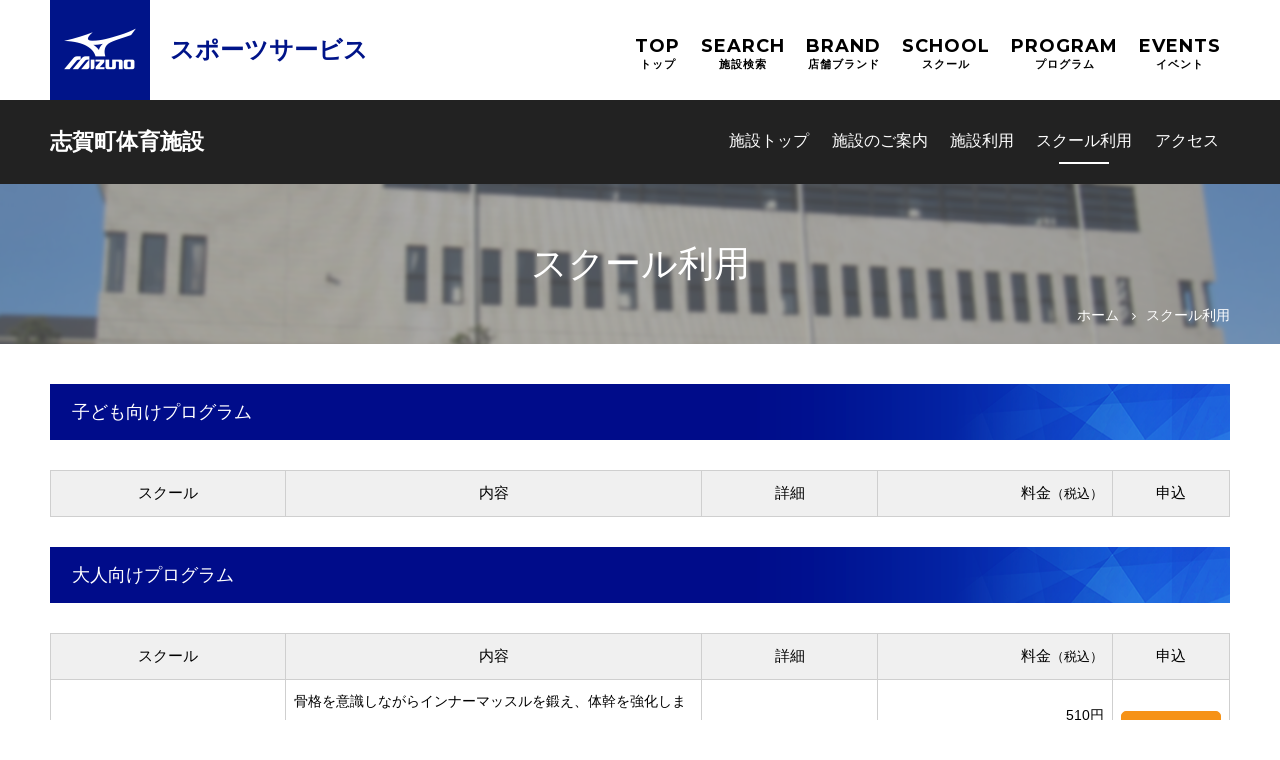

--- FILE ---
content_type: text/html; charset=UTF-8
request_url: https://shisetsu.mizuno.jp/mss-7192/school
body_size: 21338
content:
<!DOCTYPE html>
<html lang="ja">

<head>
               
    <script>(function(w,d,s,l,i){w[l]=w[l]||[];w[l].push({'gtm.start':new Date().getTime(),event:'gtm.js'});var f=d.getElementsByTagName(s)[0],j=d.createElement(s),dl=l!='dataLayer'?'&l='+l:'';j.async=true;j.src='https://www.googletagmanager.com/gtm.js?id='+i+dl;f.parentNode.insertBefore(j,f);})(window,document,'script','dataLayer','GTM-K34FSNM');</script>
        <meta charset="UTF-8">
        <title>スクール利用|志賀町体育施設|ミズノ</title>
    <!--[if lt IE 9]>
<script src="https://shisetsu.mizuno.jp/mizuno-facility_component/js/html5.js"></script>
<link href="https://shisetsu.mizuno.jp/mizuno-facility_component/css/html5.css" rel="stylesheet" type="text/css" />
<![endif]-->
    <meta name="keywords" content="MIZUNO,ミズノ,スポーツ,スクール,イベント,野球・ソフトボール,フットボール,フットサル,バスケットボール,バレーボール,テニス,ソフトテニス,バドミントン,卓球,格闘技,ジム,フィットネス,ダンス,チアリーディング,陸上競技・ランニング,ウォーキング, 志賀町体育施設">
    <meta name="viewport" content="width=1300">
    <meta name="description" content="スクール利用|ミズノグループが運営するスクール・スポーツ施設情報サイトです。志賀町体育施設のスクールやスポーツ施設、参加型イベントをご紹介しています。" />
    <meta property="og:title" content="スクール利用|" />
    <meta property="og:type" content="ウェブサイト" />
    <meta property="og:description" content="スクール利用|ミズノグループが運営するスクール・スポーツ施設情報サイトです。志賀町体育施設のスクールやスポーツ施設、参加型イベントをご紹介しています。" />
    <meta property="og:url" content="http://shisetsu.mizuno.jp/mss-7192/school" />
    <meta property="og:site_name" content="志賀町体育施設|ミズノ" />
        <meta property="og:image" content="https://shisetsu.mizuno.jp/storage/mv/mss-7192/2_10050222_0.jpg" />
    

            <link rel="shortcut icon" href="https://shisetsu.mizuno.jp/mizuno-facility_component/images/favicon.png">
        <link rel="stylesheet" href="https://shisetsu.mizuno.jp/mizuno-facility_component/css/common.css?date=201922" />
    <link rel="stylesheet" href="https://shisetsu.mizuno.jp/moka_component/iconfont/material-icons.css" />
    <link href="https://fonts.googleapis.com/css?family=Montserrat:700" rel="stylesheet">
    <link href="https://shisetsu.mizuno.jp/mizuno-facility_component/mizuno-default/css/magnific-popup.css" rel="stylesheet" type="text/css" />
    <link href="https://shisetsu.mizuno.jp/mizuno-facility_component/mizuno-default/css/font-awesome.min.css" rel="stylesheet" type="text/css" />
    <script src="https://shisetsu.mizuno.jp/mizuno-facility_component/mizuno-default/js/jquery-3.7.1.min.js"></script>
    <script src="https://shisetsu.mizuno.jp/mizuno-facility_component/mizuno-default/js/functions.js?update230524"></script>
    <script src="https://shisetsu.mizuno.jp/mizuno-facility_component/mizuno-default/js/main.js"></script>
    <script src="https://shisetsu.mizuno.jp/mizuno-facility_component/mizuno-default/js/jquery.magnific-popup.min.js"></script>
    <link href="https://shisetsu.mizuno.jp/mizuno-facility_component/mizuno-default/css/slick.css" rel="stylesheet" type="text/css" />
    <link href="https://shisetsu.mizuno.jp/mizuno-facility_component/mizuno-default/css/slick-theme.css" rel="stylesheet" type="text/css" />
    <script src="https://shisetsu.mizuno.jp/mizuno-facility_component/mizuno-default/js/slick.min.js"></script>
    <script src="https://shisetsu.mizuno.jp/mizuno-facility_component/js/megamenu.js"></script>

    
    <script>
        var $siteurl = '/';
    </script>
            <link href="https://shisetsu.mizuno.jp/mizuno-facility_component/mizuno-default/css/style-pc.css?231219" rel="stylesheet" type="text/css" />
        <link href="https://shisetsu.mizuno.jp/mizuno-facility_component/mizuno-default/css/mega-menu.css" rel="stylesheet" type="text/css" />
        <link href="https://shisetsu.mizuno.jp/mizuno-facility_component/css/theme-adjustment.css" rel="stylesheet" type="text/css" />
                <script src=https://shisetsu.mizuno.jp/mizuno-facility_component/js/com_process-pc.js></script>
    
        <style>
  body.page .main_view:before{
    background-image:url(https://shisetsu.mizuno.jp/storage/mv/mss-7192/2_10050222_0.jpg);
    }
</style>


<!-- crosslanguage:delete -->
<!-- /crosslanguage:delete -->




   
<script async src='https://www.googletagmanager.com/gtag/js?id=UA-138719395-4'></script><script> window.dataLayer = window.dataLayer || []; function gtag() {dataLayer.push(arguments);}gtag('js', new Date());gtag('config', 'UA-138719395-4');gtag('config', 'G-ZRSDS175DP');</script>
</head>


<body class="page">
            <noscript><iframe src="https://www.googletagmanager.com/ns.html?id=GTM-K34FSNM" height="0" width="0" style="display:none;visibility:hidden"></iframe></noscript>
    
        <div id="js-loader" class="loader" style="display: none;">
        <div class="loader-animation"></div>
    </div>
    <script>
        $('#js-loader').show();
    </script>
    <div id="all_wrap">
                    <header id="g_header">
                <div class="headerInner clearfix">
                    <h1 id="logo" class="logo">

                                                <a href="https://sports-service.mizuno.jp/" target="_blank">
                            <img src="https://shisetsu.mizuno.jp/mizuno-facility_component/images/common/logo.png" alt="ミズノ株式会社">
                        </a>
                        

                                                <a href="https://sports-service.mizuno.jp/" target="_blank">スポーツサービス</a>
                                            </h1>
                                        <div class="hBlock clearfix">
                                                                        <ul id="hNav">
                            <li class="topNav">
                                <a href="https://sports-service.mizuno.jp/">TOP<span>トップ</span></a>
                            </li>
                            <li class="searchNav">
                                <a href="https://sports-service.mizuno.jp/search/">SEARCH<span>施設検索</span></a>
                            </li>
                            <li class="brandNav">
                                <a href="https://sports-service.mizuno.jp/brand/">BRAND<span>店舗ブランド</span></a>
                            </li>
                            <li class="schoolNav">
                                <a href="https://sports-service.mizuno.jp/school/">SCHOOL<span>スクール</span></a>
                            </li>
                            <li class="programNav">
                                <a href="https://sports-service.mizuno.jp/program/">PROGRAM<span>プログラム</span></a>
                            </li>
                            <li class="vclinicNav">
                                <a class="disable" href="https://shisetsu.mizuno.jp/mizuno/events" target="_blank">EVENTS<span>イベント</span></a>
                            </li>
                        </ul>
                                            </div>
                    <p class="btnMenu"><a id="btnMenu" href="javascript:void(0)"><span></span></a></p>
                                    </div>

                <div class="lower js-megahoverarea" id="facility_nav">
                    <div class="content_wrap">
                        <nav>
                            <h2 class="top_header"><a href="https://shisetsu.mizuno.jp/mss-7192">志賀町体育施設</a></h2>
                            <ul id="header_nav">
                                <li class="toplink"><a href="https://shisetsu.mizuno.jp/mss-7192">施設トップ</a></li>
                                 <li><a href="https://shisetsu.mizuno.jp/mss-7192/gallery">施設のご案内</a></li>                                 <li><a href="https://shisetsu.mizuno.jp/mss-7192/guide">施設利用</a></li>                                 <li><a href="https://shisetsu.mizuno.jp/mss-7192/school">スクール利用</a></li>                                 <li><a href="https://shisetsu.mizuno.jp/mss-7192/access">アクセス</a></li>                                                                                                                                                                                            
                                                                
                            </ul>
                        </nav>
                    </div>
                </div>
            </header>
            <!--#g_header-->
        




        <div class="main_view">
		<div class="content_wrap">
			<h2 class="top_header">スクール利用</h2>
			<nav id="breadcrumbwrap">
				<ul class="breadcrumb">
					<li>
						<a href="https://shisetsu.mizuno.jp/mss-7192">ホーム</a>
					</li>
					<li>
						<span>スクール利用</span>
					</li>
				</ul>
			</nav>		
		</div>		
	</div>
        	<main>
		<section>
			<div class="content_wrap">
						
				<h2 class="ttl_2" id="nav1">子ども向けプログラム</h2>
				<div class="scr_outwrap">
					
					<span class="scroller_wrap pc_noshow"><span>スクロール</span></span>
									
					<div class="scr_wrap">
						<table class="tbl_dsn3 price_tbl school_table">
							<tr>
								<th class="wid_20per">スクール</th>
								<th>内容</th>
								<th class="wid_15per">詳細</th>
								<th class="wid_20per t_r">料金<small>（税込）</small></th>
								<th class="wid_10per">申込</th>
							</tr>
																																																																																																																																																												
						</table>
					</div>
				</div>
				<h2 class="ttl_2" id="nav2">大人向けプログラム</h2>
				<div class="scr_outwrap">
					
					<span class="scroller_wrap pc_noshow"><span>スクロール</span></span>
										
					<div class="scr_wrap">
						<table class="tbl_dsn3 price_tbl school_table">
							<tr>
								<th class="wid_20per">スクール</th>
								<th>内容</th>
								<th class="wid_15per">詳細</th>
								<th class="wid_20per t_r">料金<small>（税込）</small></th>
								<th class="wid_10per">申込</th>
							</tr>
																						<tr>
																
								<td class="t_c">ピラティス （45分）</td>
								<td class="comment">
								骨格を意識しながらインナーマッスルを鍛え、体幹を強化します。<br />
火曜日　10:15～11:00</td>
								<td class="wid_10per">
																																				</td>
								<td class="t_r comment">510円<br />
※トレ室会員は無料</td>							
								<td class="wid_10per">
																																										<div class="btn_dsn_min reserve m_b5"><a href="https://mqhb.f.msgs.jp/webapp/form/22736_mqhb_2/index.do?f_code=mss-7192&school_name=%E3%83%94%E3%83%A9%E3%83%86%E3%82%A3%E3%82%B9%20%EF%BC%8845%E5%88%86%EF%BC%89&f_name=%E5%BF%97%E8%B3%80%E7%94%BA%E4%BD%93%E8%82%B2%E6%96%BD%E8%A8%AD" target="_blank">お申込み</a></div>
																																						</td>
							</tr>
																														<tr>
																
								<td class="t_c">エアロビクス （45分）</td>
								<td class="comment">
								音楽に合わせて全身を動かします。脚の動きのバリエーションが多く、たくさん汗を流しましょう！<br />
火曜日　19:30～20:15</td>
								<td class="wid_10per">
																																				</td>
								<td class="t_r comment">510円<br />
※トレ室会員は無料</td>							
								<td class="wid_10per">
																																										<div class="btn_dsn_min reserve m_b5"><a href="https://mqhb.f.msgs.jp/webapp/form/22736_mqhb_2/index.do?f_code=mss-7192&school_name=%E3%82%A8%E3%82%A2%E3%83%AD%E3%83%93%E3%82%AF%E3%82%B9%20%EF%BC%8845%E5%88%86%EF%BC%89&f_name=%E5%BF%97%E8%B3%80%E7%94%BA%E4%BD%93%E8%82%B2%E6%96%BD%E8%A8%AD" target="_blank">お申込み</a></div>
																																						</td>
							</tr>
																														<tr>
																
								<td class="t_c">簡単トレーニング</td>
								<td class="comment">
								ボールを使った簡単な筋力トレーニングと有酸素運動を中心に行います。<br />
ホームエクササイズとしてもおすすめです。<br />
水曜日　14:00～14:30</td>
								<td class="wid_10per">
																	</td>
								<td class="t_r comment">410円<br />
※トレ室会員は無料</td>							
								<td class="wid_10per">
																	</td>
							</tr>
																														<tr>
																
								<td class="t_c">週替わりレッスン（45分）</td>
								<td class="comment">
								ラテンのリズムに合わせて行う有酸素運動です。<br />
楽しくハードに動きたい方におススメです。<br />
水曜日　19:30～20:15</td>
								<td class="wid_10per">
																																				</td>
								<td class="t_r comment">510円<br />
※トレ室会員は無料</td>							
								<td class="wid_10per">
																																										<div class="btn_dsn_min reserve m_b5"><a href="https://mqhb.f.msgs.jp/webapp/form/22736_mqhb_2/index.do?f_code=mss-7192&school_name=%E9%80%B1%E6%9B%BF%E3%82%8F%E3%82%8A%E3%83%AC%E3%83%83%E3%82%B9%E3%83%B3%EF%BC%8845%E5%88%86%EF%BC%89&f_name=%E5%BF%97%E8%B3%80%E7%94%BA%E4%BD%93%E8%82%B2%E6%96%BD%E8%A8%AD" target="_blank">お申込み</a></div>
																																						</td>
							</tr>
																														<tr>
																
								<td class="t_c">初級エアロ</td>
								<td class="comment">
								音楽に合わせて、簡単なステップ動作を繰り返します。<br />
初心者中心に、楽しみながら身体を動かしていきます。<br />
木曜日　14:00～14:30</td>
								<td class="wid_10per">
																	</td>
								<td class="t_r comment">410円<br />
※トレ室会員は無料</td>							
								<td class="wid_10per">
																	</td>
							</tr>
																														<tr>
																
								<td class="t_c">ストレッチ体操　(30分)</td>
								<td class="comment">
								全身の筋肉をゆっくりと伸ばし、柔軟性の向上を目指します。<br />
木曜日　14:40～15:10</td>
								<td class="wid_10per">
																																				</td>
								<td class="t_r comment">410円<br />
※トレ室会員は無料</td>							
								<td class="wid_10per">
																																										<div class="btn_dsn_min reserve m_b5"><a href="https://mqhb.f.msgs.jp/webapp/form/22736_mqhb_2/index.do?f_code=mss-7192&school_name=%E3%82%B9%E3%83%88%E3%83%AC%E3%83%83%E3%83%81%E4%BD%93%E6%93%8D%E3%80%8030%E5%88%86&f_name=%E5%BF%97%E8%B3%80%E7%94%BA%E4%BD%93%E8%82%B2%E6%96%BD%E8%A8%AD" target="_blank">お申込み</a></div>
																																						</td>
							</tr>
																														<tr>
																
								<td class="t_c">リズミックパンチ （45分）</td>
								<td class="comment">
								エアロビクスの動きを中心に、パンチやキックの動きを取り入れた躍動感あるプログラムです。<br />
木曜日　19:30～20:15</td>
								<td class="wid_10per">
																																				</td>
								<td class="t_r comment">510円<br />
※トレ室会員は無料</td>							
								<td class="wid_10per">
																																										<div class="btn_dsn_min reserve m_b5"><a href="https://mqhb.f.msgs.jp/webapp/form/22736_mqhb_2/index.do?f_code=mss-7192&school_name=%E3%83%AA%E3%82%BA%E3%83%9F%E3%83%83%E3%82%AF%E3%83%91%E3%83%B3%E3%83%81%20%EF%BC%8845%E5%88%86%EF%BC%89&f_name=%E5%BF%97%E8%B3%80%E7%94%BA%E4%BD%93%E8%82%B2%E6%96%BD%E8%A8%AD" target="_blank">お申込み</a></div>
																																						</td>
							</tr>
																																																											
						</table>
					</div>
				</div>																	
			</div>
		</section>											
	</main>
        <div class="content_wrap">
            <div class="sns_wrap">
                <ul class="sns_list">
                                                                                                    <li><a href="https://page.line.me/894bnvua" target="_blank"><img src="https://shisetsu.mizuno.jp/common/images/asset/line.png" alt="ライン"></a></li>
                                    </ul>
            </div>
        </div>
                                <footer id="g_footer">
            <p id="pagetop"><a href="#"><i class="fa fa-chevron-up return" aria-hidden="true"></i></a></p>
            <div class="content_wrap">
                <div class="info_wrap">
                                        <p class="name"><a href="https://shisetsu.mizuno.jp/mss-7192">志賀町体育施設</a></p>
                    <p><span class="zip">〒925-0167</span><span class="address">石川県羽咋郡志賀町町への1番地１</span></p>
                    <p><span class="tel">TEL:<a href="tel:0767-32-3777">0767-32-3777</a></span><span class="fax">FAX:0767-32-4383 </span></p>
                    <p><span class="holiday"></span></p>
                                    </div>
                <div class="wrap">
                                                            <ul class="list">
                        <li class=" not_included read_api_exclusion "><img class="read_api_exclusion" src="https://shisetsu.mizuno.jp/common/images/asset/facility_station.png" alt="駅チカ"><span>駅チカ</span></li>
                        <li class=""><img class="read_api_exclusion" src="https://shisetsu.mizuno.jp/common/images/asset/facility_palking.png" alt="駐車場"><span>駐車場</span></li>
                        <li class=""><img class="read_api_exclusion" src="https://shisetsu.mizuno.jp/common/images/asset/facility_rental.png" alt="用具レンタル有"><span>用具レンタル</span><ruby class="read_api_ruby">あり</ruby><span class="read_api_exclusion m_l0">有</span>
                        </li>
                        <li class=""><img class="read_api_exclusion" src="https://shisetsu.mizuno.jp/common/images/asset/facility_locker.png" alt="ロッカールーム"><span>ロッカールーム</span></li>
                        <li class=" not_included read_api_exclusion "><img class="read_api_exclusion" src="https://shisetsu.mizuno.jp/common/images/asset/facility_restaurant.png" alt="レストラン"><span>レストラン</span></li>
                        <li class=""><img class="read_api_exclusion" src="https://shisetsu.mizuno.jp/common/images/asset/facility_shop.png" alt="SHOP"><span>SHOP</span></li>
                        <li class=""><img class="read_api_exclusion" src="https://shisetsu.mizuno.jp/common/images/asset/facility_wifi.png" alt="Wi-Fi有"><span>Wi-Fi</span><ruby class="read_api_ruby">あり</ruby><span class="read_api_exclusion m_l0">有</span></li>
                        <li class=""><img class="read_api_exclusion" src="https://shisetsu.mizuno.jp/common/images/asset/facility_wheelchair.png" alt="車椅子レンタル有"><span>車椅子レンタル</span><ruby class="read_api_ruby">あり</ruby><span class="read_api_exclusion m_l0">有</span>
                        </li>
                    </ul>
                                                            <nav class="links">
                        <ul>
                            <li><a href="https://shisetsu.mizuno.jp/mss-7192/access"><i class="fa fa-car" aria-hidden="true"></i>アクセス</a></li>
                            
                            <li><a href="https://www.google.com/maps/search/〒925-0167+石川県羽咋郡志賀町町への1番地１" target="_blank"><i class="fa fa-map" aria-hidden="true"></i>GoogleMap</a></li>
                           
                        </ul>
                    </nav>
                                     </div>
            </div>
            <div class="lower_wrap">
                <div class="content_wrap">
                    <ul class="left">
                        <li><a href="https://corp.mizuno.com/jp/" target="_blank">企業情報</a></li>
                        <li><a href="https://www.mizuno.co.jp/customer/" target="_blank">ミズノお客様相談センター</a></li>
                        <li><a href="https://corp.mizuno.com/legal/terms.aspx" target="_blank">ご利用条件</a></li>
                        <li><a href="https://corp.mizuno.com/legal/privacy-policy.aspx" target="_blank">プライバシーポリシー</a></li>
                        <li><a href="https://www.mizuno.jp/socialmedia/" target="_blank">ソーシャルメディア</a></li>
                    </ul>
                    <p class="copyright right">© MIZUNO Corporation</p>
                </div>
            </div>
        </footer>
    </div>
    <!--all_wrap-->

            
    
            <script type="text/javascript"><!--
        d_facilityName = "志賀町体育施設";
        //--></script>
    </body>

</html>


--- FILE ---
content_type: text/css
request_url: https://shisetsu.mizuno.jp/mizuno-facility_component/css/common.css?date=201922
body_size: 7551
content:
@charset "UTF-8";
/*  隠しテキスト
--------------------*/
/*  transop
--------------------*/
/*  transitionOFF
--------------------*/
/*  awesome
--------------------*/
/*awesome使用例
  &:before{
  	@include awesome("\f20d");
  }
*/
/*  all_cancel
--------------------*/
/*==================
absolute要素　
===================*/
/*==================
transformlefttoright要素　
===================*/
/*==================
ドット背景
===================*/
/* ===================================================================
CSS information
 file name  :  default.css
 style info :  リセット及びbody初期設定 (このスタイルシートは基本的に変更しない)
=================================================================== */
/*--- reset */
/* line 11, ../_sass/_default.scss */
body, div, dl, dt, dd, ul, ol, li, h1, h2, h3, h4, h5, h6, pre, form, fieldset, input, textarea, p, blockquote, th, td, time, figure, figcaption {
  padding: 0;
  margin: 0; }

/* line 15, ../_sass/_default.scss */
address, caption, cite, code, dfn, em, strong, th, var, time {
  font-style: normal; }

/* line 21, ../_sass/_default.scss */
q:before, q:after {
  content: ''; }

/* line 24, ../_sass/_default.scss */
object, embed, time {
  vertical-align: top; }

/* line 27, ../_sass/_default.scss */
legend {
  display: none; }

/* line 30, ../_sass/_default.scss */
h1, h2, h3, h4, h5, h6 {
  font-size: 100%; }

/* line 33, ../_sass/_default.scss */
p, span, a, label, blockquote, cite, q, li, dl, th, td, input, textarea {
  font-size: 1.5rem;
  font-weight: 400;
  line-height: 2em; }

/* line 38, ../_sass/_default.scss */
img, abbr, acronym, fieldset {
  border: 0; }

/* line 41, ../_sass/_default.scss */
li {
  list-style-type: none; }

/* line 44, ../_sass/_default.scss */
img {
  vertical-align: text-bottom; }

/*--- default ---*/
/* line 48, ../_sass/_default.scss */
html {
  font-size: 10px; }

/* line 52, ../_sass/_default.scss */
* html body {
  /* for IF6 */
  font-family: "ＭＳ Ｐゴシック","MS PGothic",Sans-Serif; }

/* line 55, ../_sass/_default.scss */
html, body {
  font-family: "Hiragino Kaku Gothic ProN", "ヒラギノ角ゴシック Pro", "Hiragino Kaku Gothic Pro", メイリオ, Meiryo, Osaka, "ＭＳ Ｐゴシック", "MS PGothic", sans-serif; }

/* line 58, ../_sass/_default.scss */
input, select, textarea {
  font-family: "Hiragino Kaku Gothic ProN", "ヒラギノ角ゴシック Pro", "Hiragino Kaku Gothic Pro", メイリオ, Meiryo, Osaka, "ＭＳ Ｐゴシック", "MS PGothic", sans-serif; }

/* line 61, ../_sass/_default.scss */
section, main {
  display: block;
  width: 100%; }

/*------------------------------------
　　スマホ・タブレット用調整
--------------------------------------*/
/* line 71, ../_sass/_default.scss */
html {
  overflow-y: scroll; }

/* line 74, ../_sass/_default.scss */
body {
  -webkit-text-size-adjust: none; }

/*----------------------------------------------------
  clearfix
----------------------------------------------------*/
/* clearfix */
/* line 82, ../_sass/_default.scss */
.clearfix:after {
  content: ".";
  display: block;
  visibility: hidden;
  height: 0.1px;
  font-size: 0.1em;
  line-height: 0;
  clear: both; }

/* Hides from IE-mac \*/
/* line 92, ../_sass/_default.scss */
* html .clearfix {
  height: 1%; }

/* line 93, ../_sass/_default.scss */
.clearfix {
  display: block; }

/* End hide from IE-mac */
/* line 95, ../_sass/_default.scss */
* html .clearfix {
  zoom: 1; }

/* IE6 */
/* line 96, ../_sass/_default.scss */
*:first-child + html .clearfix {
  zoom: 1; }

/* IE7 */
/*=================
PC非表示
===================*/
/*----------------------------------------------------
  汎用レイアウト
----------------------------------------------------*/
/* line 4, ../_sass/_general.scss */
.lato {
  font-family: 'Lato', "游ゴシック体", "Yu Gothic", YuGothic, "ヒラギノ角ゴ Pro", "Hiragino Kaku Gothic Pro", "メイリオ", "Meiryo", sans-serif; }

/* line 5, ../_sass/_general.scss */
.noto {
  font-family: 'Noto Sans Japanese', serif; }

/* line 6, ../_sass/_general.scss */
.yu-gothic {
  font-family: "游ゴシック体", "Yu Gothic", "メイリオ", Meiryo, verdana, "ヒラギノ角ゴ Pro W3", "Hiragino Kaku Gothic Pro", Osaka, "ＭＳ Ｐゴシック", "MS PGothic", Sans-Serif !important; }

/* line 7, ../_sass/_general.scss */
.oswald {
  font-family: 'Oswald' !important; }

/* line 8, ../_sass/_general.scss */
.bold {
  font-weight: bold !important; }

/* line 9, ../_sass/_general.scss */
.c_both {
  clear: both; }

/* line 10, ../_sass/_general.scss */
.red {
  color: red; }

/* line 11, ../_sass/_general.scss */
.left {
  float: left; }

/* line 12, ../_sass/_general.scss */
.right {
  float: right; }

/* line 13, ../_sass/_general.scss */
.t_c {
  text-align: center; }

/* line 14, ../_sass/_general.scss */
.t_r {
  text-align: right; }

/* line 15, ../_sass/_general.scss */
.t_l {
  text-align: left; }

/* line 16, ../_sass/_general.scss */
.m_auto {
  margin-right: auto;
  margin-left: auto; }

/* line 17, ../_sass/_general.scss */
.none {
  display: none; }

/*top*/
/* line 19, ../_sass/_general.scss */
.m_t0 {
  margin-top: 0px !important; }

/* line 20, ../_sass/_general.scss */
.m_t5 {
  margin-top: 5px !important; }

/* line 21, ../_sass/_general.scss */
.m_t10 {
  margin-top: 10px !important; }

/* line 22, ../_sass/_general.scss */
.m_t15 {
  margin-top: 15px !important; }

/* line 23, ../_sass/_general.scss */
.m_t20 {
  margin-top: 20px !important; }

/* line 24, ../_sass/_general.scss */
.m_t25 {
  margin-top: 25px !important; }

/* line 25, ../_sass/_general.scss */
.m_t30 {
  margin-top: 30px !important; }

/* line 26, ../_sass/_general.scss */
.m_t35 {
  margin-top: 35px !important; }

/* line 27, ../_sass/_general.scss */
.m_t40 {
  margin-top: 40px !important; }

/* line 28, ../_sass/_general.scss */
.m_t45 {
  margin-top: 45px !important; }

/* line 29, ../_sass/_general.scss */
.m_t50 {
  margin-top: 50px !important; }

/* line 30, ../_sass/_general.scss */
.m_t60 {
  margin-top: 60px !important; }

/* line 31, ../_sass/_general.scss */
.m_t70 {
  margin-top: 70px !important; }

/* line 32, ../_sass/_general.scss */
.m_t80 {
  margin-top: 80px !important; }

/* line 33, ../_sass/_general.scss */
.m_t90 {
  margin-top: 90px !important; }

/* line 34, ../_sass/_general.scss */
.m_t100 {
  margin-top: 100px !important; }

/*bottom*/
/* line 36, ../_sass/_general.scss */
.m_b0 {
  margin-bottom: 0px !important; }

/* line 37, ../_sass/_general.scss */
.m_b5 {
  margin-bottom: 5px !important; }

/* line 38, ../_sass/_general.scss */
.m_b10 {
  margin-bottom: 10px !important; }

/* line 39, ../_sass/_general.scss */
.m_b15 {
  margin-bottom: 15px !important; }

/* line 40, ../_sass/_general.scss */
.m_b20 {
  margin-bottom: 20px !important; }

/* line 41, ../_sass/_general.scss */
.m_b25 {
  margin-bottom: 25px !important; }

/* line 42, ../_sass/_general.scss */
.m_b30 {
  margin-bottom: 30px !important; }

/* line 43, ../_sass/_general.scss */
.m_b35 {
  margin-bottom: 35px !important; }

/* line 44, ../_sass/_general.scss */
.m_b40 {
  margin-bottom: 40px !important; }

/* line 45, ../_sass/_general.scss */
.m_b45 {
  margin-bottom: 45px !important; }

/* line 46, ../_sass/_general.scss */
.m_b50 {
  margin-bottom: 50px !important; }

/* line 47, ../_sass/_general.scss */
.m_b60 {
  margin-bottom: 60px !important; }

/* line 48, ../_sass/_general.scss */
.m_b70 {
  margin-bottom: 70px !important; }

/* line 49, ../_sass/_general.scss */
.m_b80 {
  margin-bottom: 80px !important; }

/* line 50, ../_sass/_general.scss */
.m_b90 {
  margin-bottom: 90px !important; }

/* line 51, ../_sass/_general.scss */
.m_b100 {
  margin-bottom: 100px !important; }

/*right*/
/* line 53, ../_sass/_general.scss */
.m_r0 {
  margin-right: 0px !important; }

/* line 54, ../_sass/_general.scss */
.m_r10 {
  margin-right: 10px !important; }

/* line 55, ../_sass/_general.scss */
.m_r15 {
  margin-right: 15px !important; }

/* line 56, ../_sass/_general.scss */
.m_r20 {
  margin-right: 20px !important; }

/* line 57, ../_sass/_general.scss */
.m_r25 {
  margin-right: 25px !important; }

/* line 58, ../_sass/_general.scss */
.m_r30 {
  margin-right: 30px !important; }

/* line 59, ../_sass/_general.scss */
.m_r35 {
  margin-right: 35px !important; }

/* line 60, ../_sass/_general.scss */
.m_r40 {
  margin-right: 40px !important; }

/* line 61, ../_sass/_general.scss */
.m_r45 {
  margin-right: 45px !important; }

/* line 62, ../_sass/_general.scss */
.m_r50 {
  margin-right: 50px !important; }

/* line 63, ../_sass/_general.scss */
.m_r60 {
  margin-right: 60px !important; }

/* line 64, ../_sass/_general.scss */
.m_r70 {
  margin-right: 70px !important; }

/* line 65, ../_sass/_general.scss */
.m_r80 {
  margin-right: 80px !important; }

/* line 66, ../_sass/_general.scss */
.m_r90 {
  margin-right: 90px !important; }

/* line 67, ../_sass/_general.scss */
.m_r100 {
  margin-right: 100px !important; }

/*left*/
/* line 69, ../_sass/_general.scss */
.m_l0 {
  margin-left: 0px !important; }

/* line 70, ../_sass/_general.scss */
.m_l5 {
  margin-left: 5px !important; }

/* line 71, ../_sass/_general.scss */
.m_l10 {
  margin-left: 10px !important; }

/* line 72, ../_sass/_general.scss */
.m_l15 {
  margin-left: 15px !important; }

/* line 73, ../_sass/_general.scss */
.m_l20 {
  margin-left: 20px !important; }

/* line 74, ../_sass/_general.scss */
.m_l25 {
  margin-left: 25px !important; }

/* line 75, ../_sass/_general.scss */
.m_l30 {
  margin-left: 30px !important; }

/* line 76, ../_sass/_general.scss */
.m_l35 {
  margin-left: 35px !important; }

/* line 77, ../_sass/_general.scss */
.m_l40 {
  margin-left: 40px !important; }

/* line 78, ../_sass/_general.scss */
.m_l45 {
  margin-left: 45px !important; }

/* line 79, ../_sass/_general.scss */
.m_l50 {
  margin-left: 50px !important; }

/* line 80, ../_sass/_general.scss */
.m_l60 {
  margin-left: 60px !important; }

/* line 81, ../_sass/_general.scss */
.m_l70 {
  margin-left: 70px !important; }

/* line 82, ../_sass/_general.scss */
.m_l80 {
  margin-left: 80px !important; }

/* line 83, ../_sass/_general.scss */
.m_l90 {
  margin-left: 90px !important; }

/* line 84, ../_sass/_general.scss */
.m_l100 {
  margin-left: 100px !important; }

/*top*/
/* line 86, ../_sass/_general.scss */
.p_t0 {
  padding-top: 0px !important; }

/* line 87, ../_sass/_general.scss */
.p_t5 {
  padding-top: 5px !important; }

/* line 88, ../_sass/_general.scss */
.p_t10 {
  padding-top: 10px !important; }

/* line 89, ../_sass/_general.scss */
.p_t15 {
  padding-top: 15px !important; }

/* line 90, ../_sass/_general.scss */
.p_t20 {
  padding-top: 20px !important; }

/* line 91, ../_sass/_general.scss */
.p_t25 {
  padding-top: 25px !important; }

/* line 92, ../_sass/_general.scss */
.p_t30 {
  padding-top: 30px !important; }

/* line 93, ../_sass/_general.scss */
.p_t35 {
  padding-top: 35px !important; }

/* line 94, ../_sass/_general.scss */
.p_t40 {
  padding-top: 40px !important; }

/* line 95, ../_sass/_general.scss */
.p_t45 {
  padding-top: 45px !important; }

/* line 96, ../_sass/_general.scss */
.p_t50 {
  padding-top: 50px !important; }

/* line 97, ../_sass/_general.scss */
.p_t60 {
  padding-top: 60px !important; }

/* line 98, ../_sass/_general.scss */
.p_t70 {
  padding-top: 70px !important; }

/* line 99, ../_sass/_general.scss */
.p_t80 {
  padding-top: 80px !important; }

/* line 100, ../_sass/_general.scss */
.p_t90 {
  padding-top: 90px !important; }

/* line 101, ../_sass/_general.scss */
.p_t100 {
  padding-top: 100px !important; }

/*bottom*/
/* line 103, ../_sass/_general.scss */
.p_b0 {
  padding-bottom: 0px !important; }

/* line 104, ../_sass/_general.scss */
.p_b5 {
  padding-bottom: 5px !important; }

/* line 105, ../_sass/_general.scss */
.p_b10 {
  padding-bottom: 10px !important; }

/* line 106, ../_sass/_general.scss */
.p_b15 {
  padding-bottom: 15px !important; }

/* line 107, ../_sass/_general.scss */
.p_b20 {
  padding-bottom: 20px !important; }

/* line 108, ../_sass/_general.scss */
.p_b25 {
  padding-bottom: 25px !important; }

/* line 109, ../_sass/_general.scss */
.p_b30 {
  padding-bottom: 30px !important; }

/* line 110, ../_sass/_general.scss */
.p_b35 {
  padding-bottom: 35px !important; }

/* line 111, ../_sass/_general.scss */
.p_b40 {
  padding-bottom: 40px !important; }

/* line 112, ../_sass/_general.scss */
.p_b45 {
  padding-bottom: 45px !important; }

/* line 113, ../_sass/_general.scss */
.p_b50 {
  padding-bottom: 50px !important; }

/* line 114, ../_sass/_general.scss */
.p_b60 {
  padding-bottom: 60px !important; }

/* line 115, ../_sass/_general.scss */
.p_b70 {
  padding-bottom: 70px !important; }

/* line 116, ../_sass/_general.scss */
.p_b80 {
  padding-bottom: 80px !important; }

/* line 117, ../_sass/_general.scss */
.p_b90 {
  padding-bottom: 90px !important; }

/* line 118, ../_sass/_general.scss */
.p_b100 {
  padding-bottom: 100px !important; }

/*right*/
/* line 120, ../_sass/_general.scss */
.p_r0 {
  padding-right: 0px !important; }

/* line 121, ../_sass/_general.scss */
.p_r10 {
  padding-right: 10px !important; }

/* line 122, ../_sass/_general.scss */
.p_r15 {
  padding-right: 15px !important; }

/* line 123, ../_sass/_general.scss */
.p_r20 {
  padding-right: 20px !important; }

/* line 124, ../_sass/_general.scss */
.p_r25 {
  padding-right: 25px !important; }

/* line 125, ../_sass/_general.scss */
.p_r30 {
  padding-right: 30px !important; }

/* line 126, ../_sass/_general.scss */
.p_r35 {
  padding-right: 35px !important; }

/* line 127, ../_sass/_general.scss */
.p_r40 {
  padding-right: 40px !important; }

/* line 128, ../_sass/_general.scss */
.p_r45 {
  padding-right: 45px !important; }

/* line 129, ../_sass/_general.scss */
.p_r50 {
  padding-right: 50px !important; }

/* line 130, ../_sass/_general.scss */
.p_r60 {
  padding-right: 60px !important; }

/* line 131, ../_sass/_general.scss */
.p_r70 {
  padding-right: 70px !important; }

/* line 132, ../_sass/_general.scss */
.p_r80 {
  padding-right: 80px !important; }

/* line 133, ../_sass/_general.scss */
.p_r90 {
  padding-right: 90px !important; }

/* line 134, ../_sass/_general.scss */
.p_r100 {
  padding-right: 100px !important; }

/*left*/
/* line 136, ../_sass/_general.scss */
.p_l0 {
  padding-left: 0px !important; }

/* line 137, ../_sass/_general.scss */
.p_l5 {
  padding-left: 5px !important; }

/* line 138, ../_sass/_general.scss */
.p_l10 {
  padding-left: 10px !important; }

/* line 139, ../_sass/_general.scss */
.p_l15 {
  padding-left: 15px !important; }

/* line 140, ../_sass/_general.scss */
.p_l20 {
  padding-left: 20px !important; }

/* line 141, ../_sass/_general.scss */
.p_l25 {
  padding-left: 25px !important; }

/* line 142, ../_sass/_general.scss */
.p_l30 {
  padding-left: 30px !important; }

/* line 143, ../_sass/_general.scss */
.p_l35 {
  padding-left: 35px !important; }

/* line 144, ../_sass/_general.scss */
.p_l40 {
  padding-left: 40px !important; }

/* line 145, ../_sass/_general.scss */
.p_l45 {
  padding-left: 45px !important; }

/* line 146, ../_sass/_general.scss */
.p_l50 {
  padding-left: 50px !important; }

/* line 147, ../_sass/_general.scss */
.p_l60 {
  padding-left: 60px !important; }

/* line 148, ../_sass/_general.scss */
.p_l70 {
  padding-left: 70px !important; }

/* line 149, ../_sass/_general.scss */
.p_l80 {
  padding-left: 80px !important; }

/* line 150, ../_sass/_general.scss */
.p_l90 {
  padding-left: 90px !important; }

/* line 151, ../_sass/_general.scss */
.p_l100 {
  padding-left: 100px !important; }

/*width*/
/*font-size*/
/* line 155, ../_sass/_general.scss */
.f_50 {
  font-size: 50%; }

/* line 156, ../_sass/_general.scss */
.f_60 {
  font-size: 60%; }

/* line 157, ../_sass/_general.scss */
.f_70 {
  font-size: 70%; }

/* line 158, ../_sass/_general.scss */
.f_75 {
  font-size: 75%; }

/* line 159, ../_sass/_general.scss */
.f_80 {
  font-size: 80%; }

/* line 160, ../_sass/_general.scss */
.f_85 {
  font-size: 85%; }

/* line 161, ../_sass/_general.scss */
.f_90 {
  font-size: 90%; }

/* line 162, ../_sass/_general.scss */
.f_95 {
  font-size: 95%; }

/* line 163, ../_sass/_general.scss */
.f_105 {
  font-size: 105%; }

/* line 164, ../_sass/_general.scss */
.f_110 {
  font-size: 110%; }

/* line 165, ../_sass/_general.scss */
.f_115 {
  font-size: 115%; }

/* line 166, ../_sass/_general.scss */
.f_120 {
  font-size: 120%; }

/* line 167, ../_sass/_general.scss */
.f_130 {
  font-size: 130%; }

/* line 168, ../_sass/_general.scss */
.f_140 {
  font-size: 140%; }

/* line 169, ../_sass/_general.scss */
.f_150 {
  font-size: 150%; }

/* line 170, ../_sass/_general.scss */
.f_200 {
  font-size: 200%; }

/* line 171, ../_sass/_general.scss */
.f_300 {
  font-size: 300%; }

/* line 172, ../_sass/_general.scss */
.f_400 {
  font-size: 400%; }

/* line 175, ../_sass/_general.scss */
.mc_f {
  color: #001489; }

/* line 179, ../_sass/_general.scss */
.mc_bg {
  background-color: #001489;
  color: #fff; }

/* line 184, ../_sass/_general.scss */
.p_tb_10 {
  padding-top: 10px !important;
  padding-bottom: 10px !important; }

/* line 189, ../_sass/_general.scss */
.m_0a {
  margin: 0 auto;
  display: block; }

/* line 195, ../_sass/_general.scss */
.fw_400 {
  font-weight: 400 !important; }

/*-----------------------------------------
	基本指定
------------------------------------------*/
/* line 4, ../_sass/_set.scss */
html {
  font-size: 10px; }

/* line 7, ../_sass/_set.scss */
body {
  font-weight: 400;
  width: 100%;
  margin: 0 auto; }

/* line 13, ../_sass/_set.scss */
a {
  transition: all 0.02s ease 0s; }
  /* line 15, ../_sass/_set.scss */
  a:link {
    color: #000;
    text-decoration: none; }
  /* line 19, ../_sass/_set.scss */
  a:visited {
    color: #000;
    text-decoration: none; }
  /* line 23, ../_sass/_set.scss */
  a:hover {
    color: #001489;
    text-decoration: none;
    transition: all 0.5s ease 0s; }
  /* line 28, ../_sass/_set.scss */
  a:active {
    color: #000;
    text-decoration: none; }

/* line 37, ../_sass/_set.scss */
a.color_link {
  transition: all 0.02s ease 0s; }
  /* line 39, ../_sass/_set.scss */
  a.color_link:link {
    color: #000;
    text-decoration: none; }
  /* line 43, ../_sass/_set.scss */
  a.color_link:visited {
    color: #000;
    text-decoration: none; }
  /* line 47, ../_sass/_set.scss */
  a.color_link:hover {
    color: #000;
    text-decoration: none; }
  /* line 52, ../_sass/_set.scss */
  a.color_link:active {
    color: #000;
    text-decoration: none; }

/* line 61, ../_sass/_set.scss */
.d_n {
  display: none; }

/*==================
	mixin
===================*/
/*  box_shadow
--------------------*/
/*==================
fontデザイン
===================*/
/* line 15, ../_sass/_design.scss */
.en {
  font-family: 'Montserrat', Sans-Serif;
  font-weight: 600;
  letter-spacing: 2px; }

/*==================
fontカラー指定
===================*/
/* line 22, ../_sass/_design.scss */
.color_blue {
  color: #3188bf !important; }

/* line 25, ../_sass/_design.scss */
.color_green {
  color: #8aca36 !important; }

/* line 28, ../_sass/_design.scss */
.color_white {
  color: #fff !important; }

/* line 31, ../_sass/_design.scss */
.color_black {
  color: #000 !important; }

/* line 34, ../_sass/_design.scss */
.color_lightblue {
  color: #1d99cd !important; }

/* line 37, ../_sass/_design.scss */
.color_orange {
  color: #f69216 !important; }

/* line 40, ../_sass/_design.scss */
.color_main {
  color: #001489; }

/* line 46, ../_sass/_design.scss */
.before_color_blue:before {
  background-color: #3188bf !important; }

/* line 51, ../_sass/_design.scss */
.before_color_green:before {
  background-color: #8aca36 !important; }

/* line 56, ../_sass/_design.scss */
.before_color_white:before {
  background-color: #fff !important; }

/* line 61, ../_sass/_design.scss */
.before_color_black:before {
  background-color: #000 !important; }

/* line 66, ../_sass/_design.scss */
.before_color_lightblue:before {
  background-color: #009dc4 !important; }

/* line 71, ../_sass/_design.scss */
.before_color_orange:before {
  background-color: #f69216 !important; }

/* line 76, ../_sass/_design.scss */
.before_color_main:before {
  background-color: #001489 !important; }

/* line 81, ../_sass/_design.scss */
.before_color_yellow:before {
  background-color: #f0eb62 !important; }

/*==================
お知らせカテゴリーリボン
===================*/
/* line 90, ../_sass/_design.scss */
.category {
  color: #fff;
  background-color: #a5a5a5;
  text-align: center;
  width: 105px;
  height: 25px;
  line-height: 25px;
  font-size: 1.2rem;
  display: inline-block; }

/*==================
種別リボン
===================*/
/* line 123, ../_sass/_design.scss */
.status_teikyu > span:before {
  content: "";
  background-color: #cfcfcf; }

/* line 131, ../_sass/_design.scss */
.status_rinji > span:before {
  content: "";
  background-color: #cbd2f2; }

/* line 139, ../_sass/_design.scss */
.status_tokubetsu > span:before {
  content: "";
  background-color: #f3f783; }

/* line 147, ../_sass/_design.scss */
.status_muryou > span:before {
  content: "";
  background-color: #fbc7c7; }

/* line 156, ../_sass/_design.scss */
.status_news span:first-child:before {
  font-size: 1.8rem !important;
  color: red;
  top: 1px !important;
  display: inline-block;
  font-family: FontAwesome;
  font-feature-settings: normal;
  font-kerning: auto;
  font-language-override: normal;
  font-size: 90%;
  font-size-adjust: none;
  font-stretch: normal;
  font-style: normal;
  font-synthesis: weight style;
  font-variant: normal;
  font-weight: normal;
  line-height: 1;
  text-rendering: auto;
  transform: translate(0px, 0px);
  content: "\f06a"; }

/* line 183, ../_sass/_design.scss */
.cln_dsn td.status_teikyu {
  background-color: #cfcfcf; }
/* line 186, ../_sass/_design.scss */
.cln_dsn td.status_rinji {
  background-color: #cbd2f2; }
/* line 189, ../_sass/_design.scss */
.cln_dsn td.status_tokubetsu {
  background-color: #f3f783; }
/* line 192, ../_sass/_design.scss */
.cln_dsn td.status_muryou {
  background-color: #fbc7c7; }

/*==================
//実績カテゴリーリボン
===================*/
/* line 203, ../_sass/_design.scss */
.str_dsn:before {
  content: '';
  position: absolute;
  z-index: -1;
  top: 10px;
  left: 10px;
  width: 100%;
  height: 100%;
  background: repeating-linear-gradient(-45deg, #333, #333 0px, transparent 2px, transparent 6px);
  transition: 0.5s; }

/*==================
//強調タグ
===================*/
/* line 228, ../_sass/_design.scss */
strong, em, b {
  font-weight: 600;
  position: relative; }

/*==================
//pagetop
===================*/
/* line 238, ../_sass/_design.scss */
#pagetop {
  position: fixed;
  bottom: 100px;
  right: 2%;
  font-size: 77%;
  z-index: 100; }

/* line 245, ../_sass/_design.scss */
#pagetop a {
  display: block;
  width: 60px;
  height: 60px;
  background-color: #000d56;
  border: 1px solid #000d56;
  text-align: center;
  transition: 0.5s;
  position: relative; }
  /* line 254, ../_sass/_design.scss */
  #pagetop a .return {
    transition: 0.5s;
    position: absolute;
    color: #fff;
    top: 50%;
    left: 50%;
    transform: translateY(-50%) translateX(-50%);
    -webkit-transform: translateY(-50%) translateX(-50%); }
  /* line 263, ../_sass/_design.scss */
  #pagetop a:hover {
    background-color: #fff; }
    /* line 265, ../_sass/_design.scss */
    #pagetop a:hover .return {
      top: 45%;
      color: #000d56; }

/* line 271, ../_sass/_design.scss */
#pagetop a:hover {
  text-decoration: none; }
  /* line 273, ../_sass/_design.scss */
  #pagetop a:hover .return {
    color: #000d56; }

/*=================
バックグラウンド
===================*/
/* line 281, ../_sass/_design.scss */
[class*="bg_img"] {
  background-size: cover;
  background-repeat: no-repeat;
  position: relative; }
  /* line 287, ../_sass/_design.scss */
  [class*="bg_img"].bg_overlay:after {
    z-index: 0;
    content: "";
    display: block;
    position: absolute;
    top: 0;
    left: 0;
    right: 0;
    bottom: 0;
    background-color: rgba(0, 0, 0, 0.1); }
  /* line 298, ../_sass/_design.scss */
  [class*="bg_img"].bg_overlay .content_wrap {
    position: relative;
    z-index: 2; }

/* line 304, ../_sass/_design.scss */
.bg_orange {
  background-color: #f69216; }

/* line 307, ../_sass/_design.scss */
.bg_blue {
  background-color: rgba(0, 0, 134, 0.9); }

/* line 310, ../_sass/_design.scss */
.bg_blue2 {
  background-color: rgba(0, 0, 134, 0.5); }

/* line 313, ../_sass/_design.scss */
.bg_gray {
  background-color: rgba(241, 241, 241, 0.8); }

/* line 316, ../_sass/_design.scss */
.bg_white {
  background-color: rgba(241, 241, 241, 0.8); }

/* line 319, ../_sass/_design.scss */
.bg_lightblue {
  background-color: #009dc4; }

/* line 322, ../_sass/_design.scss */
.bg_orange {
  background-color: #f69216; }

/*=================
//シャドウデザイン
===================*/
/* line 329, ../_sass/_design.scss */
.sdw_dsn {
  box-shadow: 0 2px 10px rgba(0, 0, 0, 0.2); }

/*=================
//浮遊要素
===================*/
/* line 337, ../_sass/_design.scss */
div[class*="visual_"] {
  position: absolute; }

/*=================
//ボーダーデザイン
===================*/
/* line 347, ../_sass/_design.scss */
[class*="brd_"] {
  border: 2px solid; }

/* line 351, ../_sass/_design.scss */
.brd_blue {
  border-color: #001489; }

/* line 354, ../_sass/_design.scss */
.brd_white {
  border-color: #fff; }

/* line 357, ../_sass/_design.scss */
.brd_gray {
  border-color: #f0f0f0; }
  /* line 359, ../_sass/_design.scss */
  .brd_gray.darken_10per {
    border-color: #d7d7d7; }
  /* line 362, ../_sass/_design.scss */
  .brd_gray.darken_20per {
    border-color: #bdbdbd; }

/* line 366, ../_sass/_design.scss */
.brd_10 {
  border-color: #d4c2c2; }

/* line 370, ../_sass/_design.scss */
input, textarea {
  box-sizing: border-box;
  -moz-box-sizing: border-box;
  -webkit-box-sizing: border-box;
  -webkit-appearance: none;
  max-width: 100%;
  border: none; }

/* line 380, ../_sass/_design.scss */
input[type="text"] {
  padding: 0;
  border: none;
  border-radius: 0;
  outline: none;
  background: none; }

/* line 387, ../_sass/_design.scss */
select {
  -webkit-appearance: none;
  -moz-appearance: none;
  appearance: none; }

/* line 393, ../_sass/_design.scss */
input[type="checkbox"] {
  border-radius: none; }

/* line 396, ../_sass/_design.scss */
input[type="checkbox"]:checked + label {
  background: #ff0000; }

/* line 399, ../_sass/_design.scss */
label {
  overflow: hidden;
  display: inline-block; }
  /* line 402, ../_sass/_design.scss */
  label input[type="checkbox"] {
    border: 2px solid #ededed;
    background: #f0f0f0;
    display: inline-block; }
    /* line 406, ../_sass/_design.scss */
    label input[type="checkbox"]:checked {
      position: relative; }
      /* line 408, ../_sass/_design.scss */
      label input[type="checkbox"]:checked:after {
        content: "";
        display: block;
        position: absolute;
        transform: rotate(40deg); }
  /* line 416, ../_sass/_design.scss */
  label span {
    vertical-align: middle;
    display: inline-block; }

/* line 423, ../_sass/_design.scss */
input.zip_auto {
  padding: 5px;
  cursor: pointer;
  background: #e4ded0; }

/* line 428, ../_sass/_design.scss */
#js-loader {
  display: none; }

/* line 431, ../_sass/_design.scss */
#loading {
  position: absolute;
  left: 50%;
  top: 30%;
  text-align: center; }

/* line 437, ../_sass/_design.scss */
#loader-bg {
  position: fixed;
  width: 100%;
  height: 100%;
  top: 0px;
  left: 0px;
  background: #FFF;
  z-index: 100000; }

/* ローディングの背景部分のCSS */
/* line 453, ../_sass/_design.scss */
.loader {
  background: #fff;
  height: 100%;
  left: 0;
  position: fixed;
  top: 0;
  width: 100%;
  z-index: 100000; }

/* ローディングのアニメーション部分のCSS (https://projects.lukehaas.me/css-loaders/) */
/* line 464, ../_sass/_design.scss */
.loader-animation,
.loader-animation:before,
.loader-animation:after {
  background: #001489;
  -webkit-animation: load1 1s infinite ease-in-out;
  animation: load1 1s infinite ease-in-out;
  width: 1em;
  height: 4em; }

/* line 473, ../_sass/_design.scss */
.loader-animation {
  height: 10px;
  left: 50%;
  margin: -5px 0 0 -5px;
  position: absolute;
  top: 50%;
  width: 10px;
  color: #001489;
  text-indent: -9999em;
  font-size: 10px;
  -webkit-transform: translateZ(0);
  -ms-transform: translateZ(0);
  transform: translateZ(0);
  -webkit-animation-delay: -0.16s;
  animation-delay: -0.16s; }

/* line 489, ../_sass/_design.scss */
.loader-animation:before,
.loader-animation:after {
  position: absolute;
  top: 0;
  content: ''; }

/* line 495, ../_sass/_design.scss */
.loader-animation:before {
  left: -1.5em;
  -webkit-animation-delay: -0.32s;
  animation-delay: -0.32s; }

/* line 500, ../_sass/_design.scss */
.loader-animation:after {
  left: 1.5em; }

@-webkit-keyframes load1 {
  0%,
  80%,
  100% {
    box-shadow: 0 0;
    height: 4em; }
  40% {
    box-shadow: 0 -2em;
    height: 5em; } }
@keyframes load1 {
  0%,
  80%,
  100% {
    box-shadow: 0 0;
    height: 4em; }
  40% {
    box-shadow: 0 -2em;
    height: 5em; } }
/* line 1, ../_sass/_pager.scss */
.pager {
  width: 100%;
  text-align: center; }
  /* line 4, ../_sass/_pager.scss */
  .pager li {
    display: inline-block;
    margin: 0 3px; }
    /* line 7, ../_sass/_pager.scss */
    .pager li a {
      display: inline-block;
      padding: 5px 8px;
      background: #31bfb3;
      color: #fff;
      border: 1px solid #31bfb3; }
      /* line 13, ../_sass/_pager.scss */
      .pager li a:hover {
        background: #31bfb3;
        opacity: 1; }
    /* line 18, ../_sass/_pager.scss */
    .pager li span.current {
      display: inline-block;
      padding: 5px 8px;
      border: 1px solid #31bfb3; }

/* line 26, ../_sass/_pager.scss */
#wrap_tablenav {
  text-align: center;
  padding: 15px 0;
  clear: both; }
  /* line 31, ../_sass/_pager.scss */
  #wrap_tablenav .tablenav a, #wrap_tablenav .tablenav span {
    font-family: "游ゴシック体", "Yu Gothic", "ヒラギノ角ゴ Pro W3", "Hiragino Kaku Gothic Pro", "メイリオ", Meiryo, verdana, Osaka, "ＭＳ Ｐゴシック", "MS PGothic", Sans-Serif; }
  /* line 34, ../_sass/_pager.scss */
  #wrap_tablenav .tablenav a {
    transition: 0.5s;
    display: inline-block;
    padding: 5px 15px;
    background-color: #fff;
    color: #009dc4;
    border: 1px solid #009dc4; }
    /* line 41, ../_sass/_pager.scss */
    #wrap_tablenav .tablenav a:hover {
      color: #fff;
      background: #009dc4;
      opacity: 1; }
  /* line 47, ../_sass/_pager.scss */
  #wrap_tablenav .tablenav span.current {
    display: inline-block;
    padding: 5px 15px;
    border: 1px solid #009dc4;
    background: #009dc4;
    color: #fff; }
  /* line 54, ../_sass/_pager.scss */
  #wrap_tablenav .tablenav .next {
    position: relative;
    margin-left: 1.5em; }
    /* line 57, ../_sass/_pager.scss */
    #wrap_tablenav .tablenav .next:before {
      content: '…';
      position: absolute;
      left: -1.5em;
      color: #009dc4; }
  /* line 64, ../_sass/_pager.scss */
  #wrap_tablenav .tablenav .prev {
    position: relative;
    margin-right: 1.5em; }
    /* line 67, ../_sass/_pager.scss */
    #wrap_tablenav .tablenav .prev:after {
      content: '…';
      position: absolute;
      right: -1.5em;
      color: #000; }

/* line 1, ../_sass/_viewswitch.scss */
#view-switch-area {
  background: #a3b0ff;
  box-shadow: 0 2px 2px 0 rgba(0, 0, 0, 0.3) inset;
  padding: 30px 0 80px;
  text-align: center; }
  /* line 6, ../_sass/_viewswitch.scss */
  #view-switch-area ul {
    width: 100%; }
  /* line 9, ../_sass/_viewswitch.scss */
  #view-switch-area li {
    display: inline-block;
    margin: 0 5px;
    width: 43%; }
    /* line 13, ../_sass/_viewswitch.scss */
    #view-switch-area li a {
      box-shadow: 0 2px 2px 0 rgba(0, 0, 0, 0.3);
      display: inline-block;
      background: #001489;
      color: #fff;
      position: relative;
      font-size: 1.0rem;
      padding: 15px 30px;
      width: 86%;
      white-space: nowrap; }
      /* line 23, ../_sass/_viewswitch.scss */
      #view-switch-area li a i {
        position: absolute;
        left: 15px;
        top: 50%;
        margin-top: -0.5em; }
      /* line 29, ../_sass/_viewswitch.scss */
      #view-switch-area li a .fa-mobile {
        font-size: 140%;
        margin-top: -0.52em; }


--- FILE ---
content_type: text/css
request_url: https://shisetsu.mizuno.jp/mizuno-facility_component/mizuno-default/css/style-pc.css?231219
body_size: 63064
content:
@charset "UTF-8";
.sp-only {
  display: none !important;
}

.pc-only {
  display: block !important;
}

.post_contents .post_body p:after, .community_section .community_inwrap ul .community_item .link:after, .page_access div.inline-wrap .access_details:after, .facility_info_section .other_access:after, .form_outwrap .wrap .in_wrap:after, .icon_form_outwrap .wrap .in_wrap:after, .form_outwrap .wrap:after, .icon_form_outwrap .wrap:after, .form_outwrap:after, .icon_form_outwrap:after, .admin_bar .bar_menu_wrap:after, .admin_bar:after, .application_wrap .inner:after, .pagination:after, .show_body_access p:after, .show_body_guide p:after, body.post_page .post_area p:after, body.event_page .events_section .content_wrap .event_inwrap a.link:after, body.event_page .events_section .content_wrap .event_inwrap:after, body.event_page .events_section .pagination:after, .facility_info_section .access:after, .facility_info_section .info_wrap .list:after, .facility_info_section .wrap:after, .calendar_section .table_wrap .inwrap:after, .calendar_section .table_wrap:after, .calendar_section .head_wrap .status_wrap ul:after, .calendar_section .head_wrap:after, .event_section .content_wrap .event_inwrap a.link:after, .event_section .content_wrap .event_inwrap:after, .school_section .list li a:after, .school_section .list:after, .school_section .wrap:after, .guide_section .content_wrap ul:after, .news_section .content_wrap .wrap.notice_wrap:after, .news_section .content_wrap .news_wrap:after, .situation_section .table_wrap .headerarea:after, .situation_section .icon_wrap ul:after, .top_page .main_view .side_wrap .icon_wrap ul:after, .top_page .main_view .side_wrap .inner:after, .top_page .main_view .slider_wrap .slidelist:after, .top_page .main_view:after, .float_content:after, .eyecatch_wrap .wrap:after, .sns_wrap .sns_list:after, .activity_list:after, ul.gallery:after, .sitemap_area:after, .doc_list li:after, .tbl_of_contents nav ul:after, ul.ul_dsn:after, ul.tab_design:after, footer .lower_wrap .content_wrap ul:after, footer .lower_wrap .content_wrap:after, footer .content_wrap .wrap .links ul:after, footer .content_wrap .wrap .list:after, #g_header .lower ul:after, #g_header .lower:after, #g_header .upper nav ul:after, #g_header .upper nav:after, .local_wrap nav ul:after, .local_wrap .content_wrap:after, #breadcrumbwrap_inner .breadcrumb:after, #breadcrumbwrap_inner:after, #breadcrumbwrap .breadcrumb:after, #breadcrumbwrap:after, .float_wrap:after, .btn_wrap:after, .content_inwrap:after, .content_wrap:after {
  content: "";
  display: block;
  visibility: hidden;
  font-size: 0.1em;
  line-height: 0;
  clear: both;
}

.post_contents html .post_body p, .post_contents .post_body html p, .community_section html .community_inwrap ul .community_item .link, .community_section .community_inwrap ul .community_item html .link, .page_access html div.inline-wrap .access_details, .page_access div.inline-wrap html .access_details, .facility_info_section html .other_access, .form_outwrap html .wrap .in_wrap, .form_outwrap .wrap html .in_wrap, .icon_form_outwrap html .wrap .in_wrap, .icon_form_outwrap .wrap html .in_wrap, .form_outwrap html .wrap, .icon_form_outwrap html .wrap, * html .form_outwrap, * html .icon_form_outwrap, .admin_bar html .bar_menu_wrap, * html .admin_bar, .application_wrap html .inner, * html .pagination, .show_body_access html p, .show_body_guide html p, body.post_page html .post_area p, body.post_page .post_area html p, body.event_page html .events_section .content_wrap .event_inwrap a.link, body.event_page .events_section .content_wrap .event_inwrap html a.link, body.event_page html .events_section .content_wrap .event_inwrap, body.event_page .events_section .content_wrap html .event_inwrap, body.event_page html .events_section .pagination, body.event_page .events_section html .pagination, .facility_info_section html .access, .facility_info_section html .info_wrap .list, .facility_info_section .info_wrap html .list, .facility_info_section html .wrap, .calendar_section html .table_wrap .inwrap, .calendar_section .table_wrap html .inwrap, .calendar_section html .table_wrap, .calendar_section html .head_wrap .status_wrap ul, .calendar_section .head_wrap .status_wrap html ul, .calendar_section html .head_wrap, .event_section html .content_wrap .event_inwrap a.link, .event_section .content_wrap .event_inwrap html a.link, .event_section html .content_wrap .event_inwrap, .event_section .content_wrap html .event_inwrap, .school_section html .list li a, .school_section .list li html a, .school_section html .list, .school_section html .wrap, .guide_section html .content_wrap ul, .guide_section .content_wrap html ul, .news_section html .content_wrap .wrap.notice_wrap, .news_section .content_wrap html .wrap.notice_wrap, .news_section html .content_wrap .news_wrap, .news_section .content_wrap html .news_wrap, .situation_section html .table_wrap .headerarea, .situation_section .table_wrap html .headerarea, .situation_section html .icon_wrap ul, .situation_section .icon_wrap html ul, .top_page html .main_view .side_wrap .icon_wrap ul, .top_page .main_view .side_wrap .icon_wrap html ul, .top_page html .main_view .side_wrap .inner, .top_page .main_view .side_wrap html .inner, .top_page html .main_view .slider_wrap .slidelist, .top_page .main_view .slider_wrap html .slidelist, .top_page html .main_view, * html .float_content, .eyecatch_wrap html .wrap, .sns_wrap html .sns_list, * html .activity_list, * html ul.gallery, * html .sitemap_area, .doc_list html li, .tbl_of_contents html nav ul, .tbl_of_contents nav html ul, * html ul.ul_dsn, * html ul.tab_design, footer html .lower_wrap .content_wrap ul, footer .lower_wrap .content_wrap html ul, footer html .lower_wrap .content_wrap, footer .lower_wrap html .content_wrap, footer html .content_wrap .wrap .links ul, footer .content_wrap .wrap .links html ul, footer html .content_wrap .wrap .list, footer .content_wrap .wrap html .list, #g_header html .lower ul, #g_header .lower html ul, #g_header html .lower, #g_header html .upper nav ul, #g_header .upper nav html ul, #g_header html .upper nav, #g_header .upper html nav, .local_wrap html nav ul, .local_wrap nav html ul, .local_wrap html .content_wrap, #breadcrumbwrap_inner html .breadcrumb, * html #breadcrumbwrap_inner, #breadcrumbwrap html .breadcrumb, * html #breadcrumbwrap, * html .float_wrap, * html .btn_wrap, * html .content_inwrap, * html .content_wrap {
  height: 1%;
}

.post_contents .post_body p, .community_section .community_inwrap ul .community_item .link, .page_access div.inline-wrap .access_details, .facility_info_section .other_access, .form_outwrap .wrap .in_wrap, .icon_form_outwrap .wrap .in_wrap, .form_outwrap .wrap, .icon_form_outwrap .wrap, .form_outwrap, .icon_form_outwrap, .admin_bar .bar_menu_wrap, .admin_bar, .application_wrap .inner, .pagination, .show_body_access p, .show_body_guide p, body.post_page .post_area p, body.event_page .events_section .content_wrap .event_inwrap a.link, body.event_page .events_section .content_wrap .event_inwrap, body.event_page .events_section .pagination, .facility_info_section .access, .facility_info_section .info_wrap .list, .facility_info_section .wrap, .calendar_section .table_wrap .inwrap, .calendar_section .table_wrap, .calendar_section .head_wrap .status_wrap ul, .calendar_section .head_wrap, .event_section .content_wrap .event_inwrap a.link, .event_section .content_wrap .event_inwrap, .school_section .list li a, .school_section .list, .school_section .wrap, .guide_section .content_wrap ul, .news_section .content_wrap .wrap.notice_wrap, .news_section .content_wrap .news_wrap, .situation_section .table_wrap .headerarea, .situation_section .icon_wrap ul, .top_page .main_view .side_wrap .icon_wrap ul, .top_page .main_view .side_wrap .inner, .top_page .main_view .slider_wrap .slidelist, .top_page .main_view, .float_content, .eyecatch_wrap .wrap, .sns_wrap .sns_list, .activity_list, ul.gallery, .sitemap_area, .doc_list li, .tbl_of_contents nav ul, ul.ul_dsn, ul.tab_design, footer .lower_wrap .content_wrap ul, footer .lower_wrap .content_wrap, footer .content_wrap .wrap .links ul, footer .content_wrap .wrap .list, #g_header .lower ul, #g_header .lower, #g_header .upper nav ul, #g_header .upper nav, .local_wrap nav ul, .local_wrap .content_wrap, #breadcrumbwrap_inner .breadcrumb, #breadcrumbwrap_inner, #breadcrumbwrap .breadcrumb, #breadcrumbwrap, .float_wrap, .btn_wrap, .content_inwrap, .content_wrap {
  display: block;
}

.post_contents html .post_body p, .post_contents .post_body html p, .community_section html .community_inwrap ul .community_item .link, .community_section .community_inwrap ul .community_item html .link, .page_access html div.inline-wrap .access_details, .page_access div.inline-wrap html .access_details, .facility_info_section html .other_access, .form_outwrap html .wrap .in_wrap, .form_outwrap .wrap html .in_wrap, .icon_form_outwrap html .wrap .in_wrap, .icon_form_outwrap .wrap html .in_wrap, .form_outwrap html .wrap, .icon_form_outwrap html .wrap, * html .form_outwrap, * html .icon_form_outwrap, .admin_bar html .bar_menu_wrap, * html .admin_bar, .application_wrap html .inner, * html .pagination, .show_body_access html p, .show_body_guide html p, body.post_page html .post_area p, body.post_page .post_area html p, body.event_page html .events_section .content_wrap .event_inwrap a.link, body.event_page .events_section .content_wrap .event_inwrap html a.link, body.event_page html .events_section .content_wrap .event_inwrap, body.event_page .events_section .content_wrap html .event_inwrap, body.event_page html .events_section .pagination, body.event_page .events_section html .pagination, .facility_info_section html .access, .facility_info_section html .info_wrap .list, .facility_info_section .info_wrap html .list, .facility_info_section html .wrap, .calendar_section html .table_wrap .inwrap, .calendar_section .table_wrap html .inwrap, .calendar_section html .table_wrap, .calendar_section html .head_wrap .status_wrap ul, .calendar_section .head_wrap .status_wrap html ul, .calendar_section html .head_wrap, .event_section html .content_wrap .event_inwrap a.link, .event_section .content_wrap .event_inwrap html a.link, .event_section html .content_wrap .event_inwrap, .event_section .content_wrap html .event_inwrap, .school_section html .list li a, .school_section .list li html a, .school_section html .list, .school_section html .wrap, .guide_section html .content_wrap ul, .guide_section .content_wrap html ul, .news_section html .content_wrap .wrap.notice_wrap, .news_section .content_wrap html .wrap.notice_wrap, .news_section html .content_wrap .news_wrap, .news_section .content_wrap html .news_wrap, .situation_section html .table_wrap .headerarea, .situation_section .table_wrap html .headerarea, .situation_section html .icon_wrap ul, .situation_section .icon_wrap html ul, .top_page html .main_view .side_wrap .icon_wrap ul, .top_page .main_view .side_wrap .icon_wrap html ul, .top_page html .main_view .side_wrap .inner, .top_page .main_view .side_wrap html .inner, .top_page html .main_view .slider_wrap .slidelist, .top_page .main_view .slider_wrap html .slidelist, .top_page html .main_view, * html .float_content, .eyecatch_wrap html .wrap, .sns_wrap html .sns_list, * html .activity_list, * html ul.gallery, * html .sitemap_area, .doc_list html li, .tbl_of_contents html nav ul, .tbl_of_contents nav html ul, * html ul.ul_dsn, * html ul.tab_design, footer html .lower_wrap .content_wrap ul, footer .lower_wrap .content_wrap html ul, footer html .lower_wrap .content_wrap, footer .lower_wrap html .content_wrap, footer html .content_wrap .wrap .links ul, footer .content_wrap .wrap .links html ul, footer html .content_wrap .wrap .list, footer .content_wrap .wrap html .list, #g_header html .lower ul, #g_header .lower html ul, #g_header html .lower, #g_header html .upper nav ul, #g_header .upper nav html ul, #g_header html .upper nav, #g_header .upper html nav, .local_wrap html nav ul, .local_wrap nav html ul, .local_wrap html .content_wrap, #breadcrumbwrap_inner html .breadcrumb, * html #breadcrumbwrap_inner, #breadcrumbwrap html .breadcrumb, * html #breadcrumbwrap, * html .float_wrap, * html .btn_wrap, * html .content_inwrap, * html .content_wrap {
  zoom: 1;
}

*:first-child + html .post_contents .post_body p, .post_contents .post_body *:first-child + html p, *:first-child + html .community_section .community_inwrap ul .community_item .link, .community_section .community_inwrap ul .community_item *:first-child + html .link, *:first-child + html .page_access div.inline-wrap .access_details, .page_access div.inline-wrap *:first-child + html .access_details, *:first-child + html .facility_info_section .other_access, .facility_info_section *:first-child + html .other_access, *:first-child + html .form_outwrap .wrap .in_wrap, .form_outwrap .wrap *:first-child + html .in_wrap, *:first-child + html .icon_form_outwrap .wrap .in_wrap, .icon_form_outwrap .wrap *:first-child + html .in_wrap, *:first-child + html .form_outwrap .wrap, .form_outwrap *:first-child + html .wrap, *:first-child + html .icon_form_outwrap .wrap, .icon_form_outwrap *:first-child + html .wrap, *:first-child + html .form_outwrap, *:first-child + html .icon_form_outwrap, *:first-child + html .admin_bar .bar_menu_wrap, .admin_bar *:first-child + html .bar_menu_wrap, *:first-child + html .admin_bar, *:first-child + html .application_wrap .inner, .application_wrap *:first-child + html .inner, *:first-child + html .pagination, *:first-child + html .show_body_access p, .show_body_access *:first-child + html p, *:first-child + html .show_body_guide p, .show_body_guide *:first-child + html p, *:first-child + html body.post_page .post_area p, body.post_page .post_area *:first-child + html p, *:first-child + html body.event_page .events_section .content_wrap .event_inwrap a.link, body.event_page .events_section .content_wrap .event_inwrap *:first-child + html a.link, *:first-child + html body.event_page .events_section .content_wrap .event_inwrap, body.event_page .events_section .content_wrap *:first-child + html .event_inwrap, *:first-child + html body.event_page .events_section .pagination, body.event_page .events_section *:first-child + html .pagination, *:first-child + html .facility_info_section .access, .facility_info_section *:first-child + html .access, *:first-child + html .facility_info_section .info_wrap .list, .facility_info_section .info_wrap *:first-child + html .list, *:first-child + html .facility_info_section .wrap, .facility_info_section *:first-child + html .wrap, *:first-child + html .calendar_section .table_wrap .inwrap, .calendar_section .table_wrap *:first-child + html .inwrap, *:first-child + html .calendar_section .table_wrap, .calendar_section *:first-child + html .table_wrap, *:first-child + html .calendar_section .head_wrap .status_wrap ul, .calendar_section .head_wrap .status_wrap *:first-child + html ul, *:first-child + html .calendar_section .head_wrap, .calendar_section *:first-child + html .head_wrap, *:first-child + html .event_section .content_wrap .event_inwrap a.link, .event_section .content_wrap .event_inwrap *:first-child + html a.link, *:first-child + html .event_section .content_wrap .event_inwrap, .event_section .content_wrap *:first-child + html .event_inwrap, *:first-child + html .school_section .list li a, .school_section .list li *:first-child + html a, *:first-child + html .school_section .list, .school_section *:first-child + html .list, *:first-child + html .school_section .wrap, .school_section *:first-child + html .wrap, *:first-child + html .guide_section .content_wrap ul, .guide_section .content_wrap *:first-child + html ul, *:first-child + html .news_section .content_wrap .wrap.notice_wrap, .news_section .content_wrap *:first-child + html .wrap.notice_wrap, *:first-child + html .news_section .content_wrap .news_wrap, .news_section .content_wrap *:first-child + html .news_wrap, *:first-child + html .situation_section .table_wrap .headerarea, .situation_section .table_wrap *:first-child + html .headerarea, *:first-child + html .situation_section .icon_wrap ul, .situation_section .icon_wrap *:first-child + html ul, *:first-child + html .top_page .main_view .side_wrap .icon_wrap ul, .top_page .main_view .side_wrap .icon_wrap *:first-child + html ul, *:first-child + html .top_page .main_view .side_wrap .inner, .top_page .main_view .side_wrap *:first-child + html .inner, *:first-child + html .top_page .main_view .slider_wrap .slidelist, .top_page .main_view .slider_wrap *:first-child + html .slidelist, *:first-child + html .top_page .main_view, .top_page *:first-child + html .main_view, *:first-child + html .float_content, *:first-child + html .eyecatch_wrap .wrap, .eyecatch_wrap *:first-child + html .wrap, *:first-child + html .sns_wrap .sns_list, .sns_wrap *:first-child + html .sns_list, *:first-child + html .activity_list, *:first-child + html ul.gallery, *:first-child + html .sitemap_area, *:first-child + html .doc_list li, .doc_list *:first-child + html li, *:first-child + html .tbl_of_contents nav ul, .tbl_of_contents nav *:first-child + html ul, *:first-child + html ul.ul_dsn, *:first-child + html ul.tab_design, *:first-child + html footer .lower_wrap .content_wrap ul, footer .lower_wrap .content_wrap *:first-child + html ul, *:first-child + html footer .lower_wrap .content_wrap, footer .lower_wrap *:first-child + html .content_wrap, *:first-child + html footer .content_wrap .wrap .links ul, footer .content_wrap .wrap .links *:first-child + html ul, *:first-child + html footer .content_wrap .wrap .list, footer .content_wrap .wrap *:first-child + html .list, *:first-child + html #g_header .lower ul, #g_header .lower *:first-child + html ul, *:first-child + html #g_header .lower, #g_header *:first-child + html .lower, *:first-child + html #g_header .upper nav ul, #g_header .upper nav *:first-child + html ul, *:first-child + html #g_header .upper nav, #g_header .upper *:first-child + html nav, *:first-child + html .local_wrap nav ul, .local_wrap nav *:first-child + html ul, *:first-child + html #breadcrumbwrap_inner .breadcrumb, #breadcrumbwrap_inner *:first-child + html .breadcrumb, *:first-child + html #breadcrumbwrap_inner, *:first-child + html #breadcrumbwrap .breadcrumb, #breadcrumbwrap *:first-child + html .breadcrumb, *:first-child + html #breadcrumbwrap, *:first-child + html .float_wrap, *:first-child + html .btn_wrap, *:first-child + html .content_inwrap, *:first-child + html .content_wrap {
  zoom: 1;
}

/*  隠しテキスト
--------------------*/
/*  transop
--------------------*/
/*  transitionOFF
--------------------*/
/*  awesome
--------------------*/
/*awesome使用例
  &:before{
  	@include awesome("\f20d");
  }
*/
/*  all_cancel
--------------------*/
/*==================
absolute要素　
===================*/
/*==================
transformlefttoright要素　
===================*/
/*==================
ドット背景
===================*/
/* ===================================================================
CSS information
 file name  :  default.css
 style info :  リセット及びbody初期設定 (このスタイルシートは基本的に変更しない)
=================================================================== */
/*--- reset */
body, div, dl, dt, dd, ul, ol, li, h1, h2, h3, h4, h5, h6, pre, form, fieldset, input, textarea, p, blockquote, th, td, time, figure, figcaption {
  padding: 0;
  margin: 0;
}

address, caption, cite, code, dfn, em, strong, th, var, time {
  font-style: normal;
}

q:before, q:after {
  content: "";
}

object, embed, time {
  vertical-align: top;
}

legend {
  display: none;
}

h1, h2, h3, h4, h5, h6 {
  font-size: 100%;
}

p, span, a, label, blockquote, cite, q, li, dl, th, td, input, textarea {
  font-size: 1.5rem;
  font-weight: 400;
  line-height: 2em;
}

img, abbr, acronym, fieldset {
  border: 0;
}

li {
  list-style-type: none;
}

img {
  vertical-align: text-bottom;
}

/*--- default ---*/
html {
  font-size: 10px;
}

* html body { /* for IF6 */
  font-family: "ＭＳ Ｐゴシック", "MS PGothic", Sans-Serif;
}

html, body {
  font-family: "Hiragino Kaku Gothic ProN", "ヒラギノ角ゴシック Pro", "Hiragino Kaku Gothic Pro", メイリオ, Meiryo, Osaka, "ＭＳ Ｐゴシック", "MS PGothic", sans-serif;
}

input, select, textarea {
  font-family: "Hiragino Kaku Gothic ProN", "ヒラギノ角ゴシック Pro", "Hiragino Kaku Gothic Pro", メイリオ, Meiryo, Osaka, "ＭＳ Ｐゴシック", "MS PGothic", sans-serif;
}

section, main {
  display: block;
  width: 100%;
}

/*------------------------------------
　　スマホ・タブレット用調整
--------------------------------------*/
html {
  overflow-y: scroll;
}

body {
  -webkit-text-size-adjust: none;
}

/*----------------------------------------------------
  clearfix
----------------------------------------------------*/
/* clearfix */
.clearfix:after {
  content: ".";
  display: block;
  visibility: hidden;
  height: 0.1px;
  font-size: 0.1em;
  line-height: 0;
  clear: both;
}

/* Hides from IE-mac \*/
* html .clearfix {
  height: 1%;
}

.clearfix {
  display: block;
}

/* End hide from IE-mac */
* html .clearfix {
  zoom: 1;
} /* IE6 */
*:first-child + html .clearfix {
  zoom: 1;
} /* IE7 */
/*=================
PC非表示
===================*/
/*----------------------------------------------------
  汎用レイアウト
----------------------------------------------------*/
.lato {
  font-family: "Lato", "游ゴシック体", "Yu Gothic", YuGothic, "ヒラギノ角ゴ Pro", "Hiragino Kaku Gothic Pro", "メイリオ", "Meiryo", sans-serif;
}

.noto {
  font-family: "Noto Sans Japanese", serif;
}

.yu-gothic {
  font-family: "游ゴシック体", "Yu Gothic", "メイリオ", Meiryo, verdana, "ヒラギノ角ゴ Pro W3", "Hiragino Kaku Gothic Pro", Osaka, "ＭＳ Ｐゴシック", "MS PGothic", Sans-Serif !important;
}

.oswald {
  font-family: "Oswald" !important;
}

.bold {
  font-weight: bold !important;
}

.c_both {
  clear: both;
}

.red {
  color: red;
}

.left {
  float: left;
}

.right {
  float: right;
}

.t_c {
  text-align: center;
}

.t_r {
  text-align: right;
}

.t_l {
  text-align: left;
}

.m_auto {
  margin-right: auto;
  margin-left: auto;
}

.none {
  display: none;
}

/*top*/
.m_t0 {
  margin-top: 0px !important;
}

.m_t5 {
  margin-top: 5px !important;
}

.m_t10 {
  margin-top: 10px !important;
}

.m_t15 {
  margin-top: 15px !important;
}

.m_t20 {
  margin-top: 20px !important;
}

.m_t25 {
  margin-top: 25px !important;
}

.m_t30 {
  margin-top: 30px !important;
}

.m_t35 {
  margin-top: 35px !important;
}

.m_t40 {
  margin-top: 40px !important;
}

.m_t45 {
  margin-top: 45px !important;
}

.m_t50 {
  margin-top: 50px !important;
}

.m_t60 {
  margin-top: 60px !important;
}

.m_t70 {
  margin-top: 70px !important;
}

.m_t80 {
  margin-top: 80px !important;
}

.m_t90 {
  margin-top: 90px !important;
}

.m_t100 {
  margin-top: 100px !important;
}

/*bottom*/
.m_b0 {
  margin-bottom: 0px !important;
}

.m_b5 {
  margin-bottom: 5px !important;
}

.m_b10 {
  margin-bottom: 10px !important;
}

.m_b15 {
  margin-bottom: 15px !important;
}

.m_b20 {
  margin-bottom: 20px !important;
}

.m_b25 {
  margin-bottom: 25px !important;
}

.m_b30 {
  margin-bottom: 30px !important;
}

.m_b35 {
  margin-bottom: 35px !important;
}

.m_b40 {
  margin-bottom: 40px !important;
}

.m_b45 {
  margin-bottom: 45px !important;
}

.m_b50 {
  margin-bottom: 50px !important;
}

.m_b60 {
  margin-bottom: 60px !important;
}

.m_b70 {
  margin-bottom: 70px !important;
}

.m_b80 {
  margin-bottom: 80px !important;
}

.m_b90 {
  margin-bottom: 90px !important;
}

.m_b100 {
  margin-bottom: 100px !important;
}

/*right*/
.m_r0 {
  margin-right: 0px !important;
}

.m_r10 {
  margin-right: 10px !important;
}

.m_r15 {
  margin-right: 15px !important;
}

.m_r20 {
  margin-right: 20px !important;
}

.m_r25 {
  margin-right: 25px !important;
}

.m_r30 {
  margin-right: 30px !important;
}

.m_r35 {
  margin-right: 35px !important;
}

.m_r40 {
  margin-right: 40px !important;
}

.m_r45 {
  margin-right: 45px !important;
}

.m_r50 {
  margin-right: 50px !important;
}

.m_r60 {
  margin-right: 60px !important;
}

.m_r70 {
  margin-right: 70px !important;
}

.m_r80 {
  margin-right: 80px !important;
}

.m_r90 {
  margin-right: 90px !important;
}

.m_r100 {
  margin-right: 100px !important;
}

/*left*/
.m_l0 {
  margin-left: 0px !important;
}

.m_l5 {
  margin-left: 5px !important;
}

.m_l10 {
  margin-left: 10px !important;
}

.m_l15 {
  margin-left: 15px !important;
}

.m_l20 {
  margin-left: 20px !important;
}

.m_l25 {
  margin-left: 25px !important;
}

.m_l30 {
  margin-left: 30px !important;
}

.m_l35 {
  margin-left: 35px !important;
}

.m_l40 {
  margin-left: 40px !important;
}

.m_l45 {
  margin-left: 45px !important;
}

.m_l50 {
  margin-left: 50px !important;
}

.m_l60 {
  margin-left: 60px !important;
}

.m_l70 {
  margin-left: 70px !important;
}

.m_l80 {
  margin-left: 80px !important;
}

.m_l90 {
  margin-left: 90px !important;
}

.m_l100 {
  margin-left: 100px !important;
}

/*top*/
.p_t0 {
  padding-top: 0px !important;
}

.p_t5 {
  padding-top: 5px !important;
}

.p_t10 {
  padding-top: 10px !important;
}

.p_t15 {
  padding-top: 15px !important;
}

.p_t20 {
  padding-top: 20px !important;
}

.p_t25 {
  padding-top: 25px !important;
}

.p_t30 {
  padding-top: 30px !important;
}

.p_t35 {
  padding-top: 35px !important;
}

.p_t40 {
  padding-top: 40px !important;
}

.p_t45 {
  padding-top: 45px !important;
}

.p_t50 {
  padding-top: 50px !important;
}

.p_t60 {
  padding-top: 60px !important;
}

.p_t70 {
  padding-top: 70px !important;
}

.p_t80 {
  padding-top: 80px !important;
}

.p_t90 {
  padding-top: 90px !important;
}

.p_t100 {
  padding-top: 100px !important;
}

/*bottom*/
.p_b0 {
  padding-bottom: 0px !important;
}

.p_b5 {
  padding-bottom: 5px !important;
}

.p_b10 {
  padding-bottom: 10px !important;
}

.p_b15 {
  padding-bottom: 15px !important;
}

.p_b20 {
  padding-bottom: 20px !important;
}

.p_b25 {
  padding-bottom: 25px !important;
}

.p_b30 {
  padding-bottom: 30px !important;
}

.p_b35 {
  padding-bottom: 35px !important;
}

.p_b40 {
  padding-bottom: 40px !important;
}

.p_b45 {
  padding-bottom: 45px !important;
}

.p_b50 {
  padding-bottom: 50px !important;
}

.p_b60 {
  padding-bottom: 60px !important;
}

.p_b70 {
  padding-bottom: 70px !important;
}

.p_b80 {
  padding-bottom: 80px !important;
}

.p_b90 {
  padding-bottom: 90px !important;
}

.p_b100 {
  padding-bottom: 100px !important;
}

/*right*/
.p_r0 {
  padding-right: 0px !important;
}

.p_r10 {
  padding-right: 10px !important;
}

.p_r15 {
  padding-right: 15px !important;
}

.p_r20 {
  padding-right: 20px !important;
}

.p_r25 {
  padding-right: 25px !important;
}

.p_r30 {
  padding-right: 30px !important;
}

.p_r35 {
  padding-right: 35px !important;
}

.p_r40 {
  padding-right: 40px !important;
}

.p_r45 {
  padding-right: 45px !important;
}

.p_r50 {
  padding-right: 50px !important;
}

.p_r60 {
  padding-right: 60px !important;
}

.p_r70 {
  padding-right: 70px !important;
}

.p_r80 {
  padding-right: 80px !important;
}

.p_r90 {
  padding-right: 90px !important;
}

.p_r100 {
  padding-right: 100px !important;
}

/*left*/
.p_l0 {
  padding-left: 0px !important;
}

.p_l5 {
  padding-left: 5px !important;
}

.p_l10 {
  padding-left: 10px !important;
}

.p_l15 {
  padding-left: 15px !important;
}

.p_l20 {
  padding-left: 20px !important;
}

.p_l25 {
  padding-left: 25px !important;
}

.p_l30 {
  padding-left: 30px !important;
}

.p_l35 {
  padding-left: 35px !important;
}

.p_l40 {
  padding-left: 40px !important;
}

.p_l45 {
  padding-left: 45px !important;
}

.p_l50 {
  padding-left: 50px !important;
}

.p_l60 {
  padding-left: 60px !important;
}

.p_l70 {
  padding-left: 70px !important;
}

.p_l80 {
  padding-left: 80px !important;
}

.p_l90 {
  padding-left: 90px !important;
}

.p_l100 {
  padding-left: 100px !important;
}

/*width*/
/*font-size*/
.f_50 {
  font-size: 50%;
}

.f_60 {
  font-size: 60%;
}

.f_70 {
  font-size: 70%;
}

.f_75 {
  font-size: 75%;
}

.f_80 {
  font-size: 80%;
}

.f_85 {
  font-size: 85%;
}

.f_90 {
  font-size: 90%;
}

.f_95 {
  font-size: 95%;
}

.f_105 {
  font-size: 105%;
}

.f_110 {
  font-size: 110%;
}

.f_115 {
  font-size: 115%;
}

.f_120 {
  font-size: 120%;
}

.f_130 {
  font-size: 130%;
}

.f_140 {
  font-size: 140%;
}

.f_150 {
  font-size: 150%;
}

.f_200 {
  font-size: 200%;
}

.f_300 {
  font-size: 300%;
}

.f_400 {
  font-size: 400%;
}

.mc_f {
  color: #001489;
}

.mc_bg {
  background-color: #001489;
  color: #fff;
}

.p_tb_10 {
  padding-top: 10px !important;
  padding-bottom: 10px !important;
}

.m_0a {
  margin: 0 auto;
  display: block;
}

.fw_400 {
  font-weight: 400 !important;
}

/*-----------------------------------------
	基本指定
------------------------------------------*/
html {
  font-size: 10px;
}

body {
  font-weight: 400;
  width: 100%;
  margin: 0 auto;
}

a {
  -webkit-transition: all 0.02s ease 0s;
  transition: all 0.02s ease 0s;
}
a:link {
  color: #000;
  text-decoration: none;
}
a:visited {
  color: #000;
  text-decoration: none;
}
a:hover {
  color: #001489;
  text-decoration: none;
  -webkit-transition: all 0.5s ease 0s;
  transition: all 0.5s ease 0s;
}
a:active {
  color: #000;
  text-decoration: none;
}
a.color_link {
  -webkit-transition: all 0.02s ease 0s;
  transition: all 0.02s ease 0s;
}
a.color_link:link {
  color: #000;
  text-decoration: none;
}
a.color_link:visited {
  color: #000;
  text-decoration: none;
}
a.color_link:hover {
  color: #000;
  text-decoration: none;
}
a.color_link:active {
  color: #000;
  text-decoration: none;
}
.d_n {
  display: none;
}

.pager {
  width: 100%;
  text-align: center;
}
.pager li {
  display: inline-block;
  margin: 0 3px;
}
.pager li a {
  display: inline-block;
  padding: 5px 8px;
  background: #31bfb3;
  color: #fff;
  border: 1px solid #31bfb3;
}
.pager li a:hover {
  background: #31bfb3;
  opacity: 1;
}
.pager li span.current {
  display: inline-block;
  padding: 5px 8px;
  border: 1px solid #31bfb3;
}

#wrap_tablenav {
  text-align: center;
  padding: 15px 0;
  clear: both;
}
#wrap_tablenav .tablenav a, #wrap_tablenav .tablenav span {
  font-family: "游ゴシック体", "Yu Gothic", "ヒラギノ角ゴ Pro W3", "Hiragino Kaku Gothic Pro", "メイリオ", Meiryo, verdana, Osaka, "ＭＳ Ｐゴシック", "MS PGothic", Sans-Serif;
}
#wrap_tablenav .tablenav a {
  -webkit-transition: 0.5s;
  transition: 0.5s;
  display: inline-block;
  padding: 5px 15px;
  background-color: #fff;
  color: #009dc4;
  border: 1px solid #009dc4;
}
#wrap_tablenav .tablenav a:hover {
  color: #fff;
  background: #009dc4;
  opacity: 1;
}
#wrap_tablenav .tablenav span.current {
  display: inline-block;
  padding: 5px 15px;
  border: 1px solid #009dc4;
  background: #009dc4;
  color: #fff;
}
#wrap_tablenav .tablenav .next {
  position: relative;
  margin-left: 1.5em;
}
#wrap_tablenav .tablenav .next:before {
  content: "…";
  position: absolute;
  left: -1.5em;
  color: #009dc4;
}
#wrap_tablenav .tablenav .prev {
  position: relative;
  margin-right: 1.5em;
}
#wrap_tablenav .tablenav .prev:after {
  content: "…";
  position: absolute;
  right: -1.5em;
  color: #000;
}

/*==================
	mixin
===================*/
/*  box_shadow
--------------------*/
/*==================
fontデザイン
===================*/
.en {
  font-family: "Montserrat", Sans-Serif;
  font-weight: 600;
  letter-spacing: 2px;
}

/*==================
fontカラー指定
===================*/
.color_blue {
  color: #3188bf !important;
}

.color_green {
  color: #8aca36 !important;
}

.color_white {
  color: #fff !important;
}

.color_black {
  color: #000 !important;
}

.color_lightblue {
  color: #1d99cd !important;
}

.color_orange {
  color: #f69216 !important;
}

.color_main {
  color: #001489;
}

.before_color_blue:before {
  background-color: #3188bf !important;
}

.before_color_green:before {
  background-color: #8aca36 !important;
}

.before_color_white:before {
  background-color: #fff !important;
}

.before_color_black:before {
  background-color: #000 !important;
}

.before_color_lightblue:before {
  background-color: #009dc4 !important;
}

.before_color_orange:before {
  background-color: #f69216 !important;
}

.before_color_main:before {
  background-color: #001489 !important;
}

.before_color_yellow:before {
  background-color: #f0eb62 !important;
}

/*==================
お知らせカテゴリーリボン
===================*/
.category {
  color: #fff;
  background-color: #a5a5a5;
  text-align: center;
  width: 105px;
  height: 25px;
  line-height: 25px;
  font-size: 1.2rem;
  display: inline-block;
}

/*==================
種別リボン
===================*/
.status_teikyu > span:before {
  content: "";
  background-color: #cfcfcf;
}

.status_rinji > span:before {
  content: "";
  background-color: #cbd2f2;
}

.status_tokubetsu > span:before {
  content: "";
  background-color: #f3f783;
}

.status_muryou > span:before {
  content: "";
  background-color: #fbc7c7;
}

.status_news span:first-child:before {
  font-size: 1.8rem !important;
  color: red;
  top: 1px !important;
  display: inline-block;
  font-family: FontAwesome;
  -webkit-font-feature-settings: normal;
          font-feature-settings: normal;
  -webkit-font-kerning: auto;
          font-kerning: auto;
  -webkit-font-language-override: normal;
          font-language-override: normal;
  font-size: 90%;
  font-size-adjust: none;
  font-stretch: normal;
  font-style: normal;
  font-synthesis: weight style;
  font-variant: normal;
  font-weight: normal;
  line-height: 1;
  text-rendering: auto;
  -webkit-transform: translate(0px, 0px);
          transform: translate(0px, 0px);
  content: "\f06a";
}

.cln_dsn td.status_teikyu {
  background-color: #cfcfcf;
}
.cln_dsn td.status_rinji {
  background-color: #cbd2f2;
}
.cln_dsn td.status_tokubetsu {
  background-color: #f3f783;
}
.cln_dsn td.status_muryou {
  background-color: #fbc7c7;
}

/*==================
//実績カテゴリーリボン
===================*/
.str_dsn:before {
  content: "";
  position: absolute;
  z-index: -1;
  top: 10px;
  left: 10px;
  width: 100%;
  height: 100%;
  background: repeating-linear-gradient(-45deg, #333, #333 0px, transparent 2px, transparent 6px);
  -webkit-transition: 0.5s;
  transition: 0.5s;
}
/*==================
//強調タグ
===================*/
strong, em, b {
  font-weight: 600;
  position: relative;
}

/*==================
//pagetop
===================*/
#pagetop {
  position: fixed;
  bottom: 100px;
  right: 2%;
  font-size: 77%;
  z-index: 100;
}

#pagetop a {
  display: block;
  width: 60px;
  height: 60px;
  background-color: #000d56;
  border: 1px solid #000d56;
  text-align: center;
  -webkit-transition: 0.5s;
  transition: 0.5s;
  position: relative;
}
#pagetop a .return {
  -webkit-transition: 0.5s;
  transition: 0.5s;
  position: absolute;
  color: #fff;
  top: 50%;
  left: 50%;
  transform: translateY(-50%) translateX(-50%);
  -webkit-transform: translateY(-50%) translateX(-50%);
}
#pagetop a:hover {
  background-color: #fff;
}
#pagetop a:hover .return {
  top: 45%;
  color: #000d56;
}

#pagetop a:hover {
  text-decoration: none;
}
#pagetop a:hover .return {
  color: #000d56;
}

/*=================
バックグラウンド
===================*/
[class*=bg_img] {
  background-size: cover;
  background-repeat: no-repeat;
  position: relative;
}
[class*=bg_img].bg_overlay:after {
  z-index: 0;
  content: "";
  display: block;
  position: absolute;
  top: 0;
  left: 0;
  right: 0;
  bottom: 0;
  background-color: rgba(0, 0, 0, 0.1);
}
[class*=bg_img].bg_overlay .content_wrap {
  position: relative;
  z-index: 2;
}

.bg_orange {
  background-color: #f69216;
}

.bg_blue {
  background-color: rgba(0, 0, 134, 0.9);
}

.bg_blue2 {
  background-color: rgba(0, 0, 134, 0.5);
}

.bg_gray {
  background-color: rgba(241, 241, 241, 0.8);
}

.bg_white {
  background-color: rgba(241, 241, 241, 0.8);
}

.bg_lightblue {
  background-color: #009dc4;
}

.bg_orange {
  background-color: #f69216;
}

/*=================
//シャドウデザイン
===================*/
.sdw_dsn {
  -webkit-box-shadow: 0 2px 10px rgba(0, 0, 0, 0.2);
          box-shadow: 0 2px 10px rgba(0, 0, 0, 0.2);
}

/*=================
//浮遊要素
===================*/
div[class*=visual_] {
  position: absolute;
}
/*=================
//ボーダーデザイン
===================*/
[class*=brd_] {
  border: 2px solid;
}

.brd_blue {
  border-color: #001489;
}

.brd_white {
  border-color: #fff;
}

.brd_gray {
  border-color: #f0f0f0;
}
.brd_gray.darken_10per {
  border-color: #d7d7d7;
}
.brd_gray.darken_20per {
  border-color: #bdbdbd;
}

.brd_10 {
  border-color: #d4c2c2;
}

input, textarea {
  box-sizing: border-box;
  -moz-box-sizing: border-box;
  -webkit-box-sizing: border-box;
  -webkit-appearance: none;
  max-width: 100%;
  border: none;
}

input[type=text] {
  padding: 0;
  border: none;
  border-radius: 0;
  outline: none;
  background: none;
}

select {
  -webkit-appearance: none;
  -moz-appearance: none;
  appearance: none;
}

input[type=checkbox] {
  border-radius: none;
}

input[type=checkbox]:checked + label {
  background: #ff0000;
}

label {
  overflow: hidden;
  display: inline-block;
}
label input[type=checkbox] {
  border: 2px solid #ededed;
  background: #f0f0f0;
  display: inline-block;
}
label input[type=checkbox]:checked {
  position: relative;
}
label input[type=checkbox]:checked:after {
  content: "";
  display: block;
  position: absolute;
  -webkit-transform: rotate(40deg);
          transform: rotate(40deg);
}
label span {
  vertical-align: middle;
  display: inline-block;
}

input.zip_auto {
  padding: 5px;
  cursor: pointer;
  background: #e4ded0;
}

#js-loader {
  display: none;
}

#loading {
  position: absolute;
  left: 50%;
  top: 30%;
  text-align: center;
}

#loader-bg {
  position: fixed;
  width: 100%;
  height: 100%;
  top: 0px;
  left: 0px;
  background: #FFF;
  z-index: 100000;
}

/* ローディングの背景部分のCSS */
.loader {
  background: #fff;
  height: 100%;
  left: 0;
  position: fixed;
  top: 0;
  width: 100%;
  z-index: 100000;
}

/* ローディングのアニメーション部分のCSS (https://projects.lukehaas.me/css-loaders/) */
.loader-animation,
.loader-animation:before,
.loader-animation:after {
  background: #001489;
  -webkit-animation: load1 1s infinite ease-in-out;
  animation: load1 1s infinite ease-in-out;
  width: 1em;
  height: 4em;
}

.loader-animation {
  height: 10px;
  left: 50%;
  margin: -5px 0 0 -5px;
  position: absolute;
  top: 50%;
  width: 10px;
  color: #001489;
  text-indent: -9999em;
  font-size: 10px;
  -webkit-transform: translateZ(0);
  transform: translateZ(0);
  -webkit-animation-delay: -0.16s;
  animation-delay: -0.16s;
}

.loader-animation:before,
.loader-animation:after {
  position: absolute;
  top: 0;
  content: "";
}

.loader-animation:before {
  left: -1.5em;
  -webkit-animation-delay: -0.32s;
  animation-delay: -0.32s;
}

.loader-animation:after {
  left: 1.5em;
}

@-webkit-keyframes load1 {
  0%, 80%, 100% {
    -webkit-box-shadow: 0 0;
            box-shadow: 0 0;
    height: 4em;
  }
  40% {
    -webkit-box-shadow: 0 -2em;
            box-shadow: 0 -2em;
    height: 5em;
  }
}
@keyframes load1 {
  0%, 80%, 100% {
    -webkit-box-shadow: 0 0;
            box-shadow: 0 0;
    height: 4em;
  }
  40% {
    -webkit-box-shadow: 0 -2em;
            box-shadow: 0 -2em;
    height: 5em;
  }
}
html {
  height: 100%;
}

body {
  background-size: 100%;
  width: 100%;
  height: 100%;
  margin: 0 auto;
  position: relative;
  color: #000;
}

div#all_wrap {
  display: block;
  width: 100%;
  margin: 0 auto;
  overflow: hidden;
  min-width: 1000px;
}

/*=================
共通レイアウト
===================*/
section,
.sectional_content {
  padding-top: 60px;
  padding-bottom: 60px;
  width: 100%;
  background: #fff;
}

.content_wrap {
  width: 100%;
  max-width: 1220px;
  min-width: 1000px;
  margin: 0 auto;
  padding: 0 20px;
  -webkit-box-sizing: border-box;
          box-sizing: border-box;
}

.content_inwrap {
  width: 100%;
  max-width: 800px;
  margin: 0 auto;
  padding: 0 20px;
  -webkit-box-sizing: border-box;
          box-sizing: border-box;
}

/*=================
PC非表示
===================*/
.pc_noshow {
  display: none;
}

/*=================
ボタンデザイン非表示
===================*/
[class*=btn_dsn_] {
  display: block;
  text-align: center;
  position: relative;
}
[class*=btn_dsn_] > a,
[class*=btn_dsn_] > span {
  display: inline-block;
  background-color: #fff;
  color: #001489;
  text-decoration: none;
  font-weight: 600;
  -webkit-box-sizing: border-box;
          box-sizing: border-box;
  border-radius: 6px;
  border: 1px solid #001489;
  -webkit-transition: 0.5s;
  transition: 0.5s;
  position: relative;
}
[class*=btn_dsn_] > a:after,
[class*=btn_dsn_] > span:after {
  display: inline-block;
  font-family: FontAwesome;
  -webkit-font-feature-settings: normal;
          font-feature-settings: normal;
  -webkit-font-kerning: auto;
          font-kerning: auto;
  -webkit-font-language-override: normal;
          font-language-override: normal;
  font-size: 90%;
  font-size-adjust: none;
  font-stretch: normal;
  font-style: normal;
  font-synthesis: weight style;
  font-variant: normal;
  font-weight: normal;
  line-height: 1;
  text-rendering: auto;
  -webkit-transform: translate(0px, 0px);
          transform: translate(0px, 0px);
  content: "\f0da";
  display: inline-block;
  position: absolute;
  top: 50%;
  transform: translateY(-50%);
  -webkit-transform: translateY(-50%);
  position: absolute;
  right: 15%;
  color: #001489;
  -webkit-transition: 0.3s;
  transition: 0.3s;
}
[class*=btn_dsn_] > a:hover,
[class*=btn_dsn_] > span:hover {
  color: #fff;
  background-color: #001489;
}
[class*=btn_dsn_] > a:hover:after,
[class*=btn_dsn_] > span:hover:after {
  right: 13%;
  color: #fff;
}
[class*=btn_dsn_].btn_dsn_norm a,
[class*=btn_dsn_].btn_dsn_norm span {
  width: 280px;
  height: 60px;
  line-height: 60px;
  font-size: 1.7rem;
}
[class*=btn_dsn_].btn_dsn_norm.event_app a {
  background-color: #cc2222;
  border-color: #cc2222;
  color: #fff;
}
[class*=btn_dsn_].btn_dsn_norm.event_app a:after {
  color: #fff;
}
[class*=btn_dsn_].btn_dsn_norm.event_app a:hover {
  color: #cc2222;
  background-color: #fff;
}
[class*=btn_dsn_].btn_dsn_norm.event_app a:hover:after {
  color: #cc2222;
}
[class*=btn_dsn_].btn_dsn_min a,
[class*=btn_dsn_].btn_dsn_min span {
  font-size: 1.2rem;
  padding: 0.5em 2em;
}
[class*=btn_dsn_].btn_dsn_min.reserve {
  text-align: center;
}
[class*=btn_dsn_].btn_dsn_min.reserve a {
  background-color: #f69216;
  border-color: #f69216;
  border-radius: 5px;
  color: #fff;
  font-size: 1.1rem;
  padding: 0.5em 2em;
}
[class*=btn_dsn_].btn_dsn_min.reserve a:after {
  content: none;
}
[class*=btn_dsn_].btn_dsn_min.reserve a:hover {
  color: #f69216;
  background-color: #fff;
}
[class*=btn_dsn_].btn_dsn_min.reserve a:hover:after {
  color: #f69216;
}
[class*=btn_dsn_].btn_dsn_min.muryou {
  text-align: center;
}
[class*=btn_dsn_].btn_dsn_min.muryou a {
  background-color: #cc2222;
  border-color: #cc2222;
  border-radius: 5px;
  color: #fff;
  font-size: 1.1rem;
  padding: 0.5em 2em;
}
[class*=btn_dsn_].btn_dsn_min.muryou a:after {
  content: none;
}
[class*=btn_dsn_].btn_dsn_min.muryou a:hover {
  color: #cc2222;
  background-color: #fff;
}
[class*=btn_dsn_].btn_dsn_min.muryou a:hover:after {
  color: #cc2222;
}
[class*=btn_dsn_].btn_dsn_min.non_reserve {
  text-align: center;
}
[class*=btn_dsn_].btn_dsn_min.non_reserve a {
  background-color: #cfcfcf;
  border-color: #cfcfcf;
  border-radius: 5px;
  color: #fff;
  font-size: 1.1rem;
  padding: 0.5em 2em;
  cursor: default;
}
[class*=btn_dsn_].btn_dsn_min.non_reserve a:after {
  content: none;
}
[class*=btn_dsn_].btn_dsn_min.non_reserve a:hover {
  color: #fff;
  background-color: #cfcfcf;
}
[class*=btn_dsn_].btn_dsn_min.non_reserve a:hover:after {
  color: #cfcfcf;
}
[class*=btn_dsn_].btn_dsn_min.detail {
  text-align: center;
}
[class*=btn_dsn_].btn_dsn_min.detail a {
  background-color: #001489;
  border-color: #001489;
  border-radius: 5px;
  color: #fff;
  font-size: 1.1rem;
  padding: 0.5em 2em;
}
[class*=btn_dsn_].btn_dsn_min.detail a:after {
  content: none;
}
[class*=btn_dsn_].btn_dsn_min.detail a:hover {
  color: #001489;
  background-color: #fff;
}
[class*=btn_dsn_].btn_dsn_min.detail a:hover:after {
  color: #001489;
}
[class*=btn_dsn_].btn_dsn_min.schedule {
  text-align: center;
}
[class*=btn_dsn_].btn_dsn_min.schedule a {
  background-color: #8aca36;
  border-color: #8aca36;
  border-radius: 5px;
  color: #fff;
  font-size: 1.1rem;
  padding: 0.5em 2em;
}
[class*=btn_dsn_].btn_dsn_min.schedule a:after {
  content: none;
}
[class*=btn_dsn_].btn_dsn_min.schedule a:hover {
  color: #8aca36;
  background-color: #fff;
}
[class*=btn_dsn_].btn_dsn_min.schedule a:hover:after {
  color: #8aca36;
}
[class*=btn_dsn_].btn_dsn_large {
  padding: 30px 0;
  background-color: #fffce4;
  margin-bottom: 60px;
  border: 1px solid #fbdbb4;
}
[class*=btn_dsn_].btn_dsn_large a,
[class*=btn_dsn_].btn_dsn_large span {
  padding: 10px 0;
  display: inline-block;
  background-color: #f69216;
  color: #fff;
  border: 1px solid #f69216;
  width: 360px;
  font-size: 2rem;
}
[class*=btn_dsn_].btn_dsn_large a:after,
[class*=btn_dsn_].btn_dsn_large span:after {
  color: #fff;
}
[class*=btn_dsn_].btn_dsn_large a:hover,
[class*=btn_dsn_].btn_dsn_large span:hover {
  color: #f69216;
  background-color: #fff;
}
[class*=btn_dsn_].btn_dsn_large a:hover:after,
[class*=btn_dsn_].btn_dsn_large span:hover:after {
  color: #f69216;
}

.btn_contact.full a {
  display: block;
  width: 100%;
}
.btn_contact a {
  text-align: center;
  display: inline-block;
  background-color: #cc2222;
  border-color: #cc2222;
  border-radius: 5px;
  color: #fff;
  font-size: 16px;
  padding: 1em 3em;
  text-decoration: none;
  -webkit-transition: 0.3s;
  transition: 0.3s;
  font-weight: 500;
  border: 1px solid #cc2222;
}
.btn_contact a:after {
  content: none;
}
.btn_contact a:hover {
  color: #cc2222;
  background-color: #fff;
}
.btn_contact a:hover:after {
  color: #cc2222;
}

.btn_wrap {
  width: 100%;
  margin: 0 auto;
  max-width: 910px;
  margin-bottom: 50px;
  clear: both;
}
.btn_wrap.norm_wrap {
  max-width: 640px;
}

/*=================
slick矢印
===================*/
.slick_arrow_wrap_before {
  position: absolute;
  width: 40px;
  height: 40px;
  z-index: 60;
  top: 50%;
  left: -5.5%;
  transform: translateY(-50%);
  -webkit-transform: translateY(-50%);
  cursor: pointer;
}

.slick_arrow_wrap_after {
  position: absolute;
  width: 40px;
  height: 40px;
  z-index: 60;
  top: 50%;
  right: -5.5%;
  transform: translateY(-50%);
  -webkit-transform: translateY(-50%);
  cursor: pointer;
}

.slider-arrow.slider-prev {
  cursor: pointer;
  z-index: 100;
  width: 30px;
  height: 30px;
  border-top: 7px solid #001489;
  border-right: 7px solid #001489;
  -webkit-transform: rotate(-135deg);
  transform: rotate(-135deg);
  border-radius: 4px;
}

.slider-arrow.slider-next {
  position: absolute;
  top: 0;
  color: #001489;
  background-color: #fff;
  border: 1px solid #001489;
  border-radius: 5px;
  display: block;
  padding: 0.1em 2em;
  -webkit-transition: 0.5s;
  transition: 0.5s;
  cursor: pointer;
}
.slider-arrow.slider-next:hover {
  color: #fff;
  background-color: #001489;
}
.slider-arrow.slider-next:after {
  content: "";
  display: inline-block;
  position: absolute;
  top: 50%;
  transform: translateY(-50%);
  -webkit-transform: translateY(-50%);
  position: absolute;
  -webkit-transition: 0.4s ease-in-out;
  transition: 0.4s ease-in-out;
  -webkit-transition: 0.4s ease-in-out;
  transition: 0.4s ease-in-out;
}

/*=================
slickドット
===================*/
.slide-dots {
  text-align: center;
  position: absolute;
  top: 0;
  /* right: 0; */
  max-width: 1000px;
  margin: 0 auto;
  width: 100%;
  left: 0;
  right: 0;
}
.slide-dots li {
  display: inline-block;
  margin: 0 15px;
  text-align: center;
  position: absolute;
  top: 0;
  /* right: 0; */
  max-width: 1000px;
  margin: 0 auto;
  left: 0;
  right: 0;
}
.slide-dots li button {
  position: relative;
  text-indent: -9999px;
  margin: 0;
  padding: 0;
  background: none;
  border: none;
  border-radius: 0;
  outline: none;
  -webkit-appearance: none;
  -moz-appearance: none;
  appearance: none;
}
.slide-dots li button:before {
  content: "☆";
  font-size: 20px;
  text-indent: 0px;
  position: absolute;
  top: 0;
  left: 0;
}
.slide-dots li.slick-active button:before {
  content: "★";
}

/*=================
lightbox
===================*/
.lb-nav a.lb-prev {
  background: url("../images/asset/prev.png") left 48% no-repeat !important;
}

.lb-nav a.lb-next {
  background: url("../images/asset/next.png") right 48% no-repeat !important;
}

/*=================
外部リンク
===================*/
.external_link {
  -webkit-transition: 0.5s;
  transition: 0.5s;
}
.external_link:after {
  display: inline-block;
  font-family: FontAwesome;
  -webkit-font-feature-settings: normal;
          font-feature-settings: normal;
  -webkit-font-kerning: auto;
          font-kerning: auto;
  -webkit-font-language-override: normal;
          font-language-override: normal;
  font-size: 90%;
  font-size-adjust: none;
  font-stretch: normal;
  font-style: normal;
  font-synthesis: weight style;
  font-variant: normal;
  font-weight: normal;
  line-height: 1;
  text-rendering: auto;
  -webkit-transform: translate(0px, 0px);
          transform: translate(0px, 0px);
  content: "\f08e";
  font-weight: 400;
  font-size: 1.4rem;
  margin: 0 10px;
}
.external_link:hover {
  color: #001489;
}

/*=================
pdfmark
===================*/
.pdf_link {
  -webkit-transition: 0.5s;
  transition: 0.5s;
}
.pdf_link:after {
  display: inline-block;
  font-family: FontAwesome;
  -webkit-font-feature-settings: normal;
          font-feature-settings: normal;
  -webkit-font-kerning: auto;
          font-kerning: auto;
  -webkit-font-language-override: normal;
          font-language-override: normal;
  font-size: 90%;
  font-size-adjust: none;
  font-stretch: normal;
  font-style: normal;
  font-synthesis: weight style;
  font-variant: normal;
  font-weight: normal;
  line-height: 1;
  text-rendering: auto;
  -webkit-transform: translate(0px, 0px);
          transform: translate(0px, 0px);
  content: "\f1c1";
  font-weight: 400;
  font-size: 1.6rem;
  margin: 0 10px;
}
.pdf_link:hover {
  color: #001489;
}

/*=================
mapmark
===================*/
a.map_link {
  margin-top: 10px;
  font-size: 1.3rem;
  display: inline-block;
  color: #fff;
  background: #009dc4;
  padding: 0 0.5em;
  border: 1px solid #009dc4;
  -webkit-transition: 0.3s;
  transition: 0.3s;
}

a.map_link:hover {
  background: #fff;
  color: #009dc4;
}

/*=================
タグデフォルト
===================*/
img {
  max-width: 100%;
  height: auto;
}

/*=================
共通クラス
===================*/
.float_wrap {
  margin-bottom: 50px;
}
.float_wrap .wid_5per {
  width: 5%;
}
.float_wrap .wid_10per {
  width: 10%;
}
.float_wrap .wid_15per {
  width: 15%;
}
.float_wrap .wid_20per {
  width: 20%;
}
.float_wrap .wid_25per {
  width: 25%;
}
.float_wrap .wid_30per {
  width: 30%;
}
.float_wrap .wid_35per {
  width: 35%;
}
.float_wrap .wid_40per {
  width: 40%;
}
.float_wrap .wid_45per {
  width: 45%;
}
.float_wrap .wid_50per {
  width: 50%;
}
.float_wrap .wid_55per {
  width: 55%;
}
.float_wrap .wid_60per {
  width: 60%;
}
.float_wrap .wid_65per {
  width: 65%;
}
.float_wrap .wid_70per {
  width: 70%;
}
.float_wrap .wid_75per {
  width: 75%;
}
.float_wrap .wid_80per {
  width: 80%;
}
.float_wrap .wid_85per {
  width: 85%;
}
.float_wrap .wid_90per {
  width: 90%;
}
.float_wrap .wid_95per {
  width: 95%;
}
.float_wrap .wid_100per {
  width: 100%;
}

.wid_5per {
  width: 5%;
}

.wid_10per {
  width: 10%;
}

.wid_15per {
  width: 15%;
}

.wid_20per {
  width: 20%;
}

.wid_25per {
  width: 25%;
}

.wid_30per {
  width: 30%;
}

.wid_35per {
  width: 35%;
}

.wid_40per {
  width: 40%;
}

.wid_45per {
  width: 45%;
}

.wid_50per {
  width: 50%;
}

.wid_55per {
  width: 55%;
}

.wid_60per {
  width: 60%;
}

.wid_65per {
  width: 65%;
}

.wid_70per {
  width: 70%;
}

.wid_75per {
  width: 75%;
}

.wid_80per {
  width: 80%;
}

.wid_85per {
  width: 85%;
}

.wid_90per {
  width: 90%;
}

.wid_95per {
  width: 95%;
}

.wid_100per {
  width: 100%;
}

/*=================
パンくずメニュー
===================*/
#breadcrumbwrap {
  position: absolute;
  right: 20px;
  bottom: 15px;
}
#breadcrumbwrap .breadcrumb {
  float: left;
}
#breadcrumbwrap .breadcrumb li {
  float: left;
  font-size: 1.2rem;
  max-width: 300px;
  white-space: nowrap;
  overflow: hidden;
  text-overflow: ellipsis;
  -webkit-text-overflow: ellipsis;
  -o-text-overflow: ellipsis;
}
#breadcrumbwrap .breadcrumb li a {
  font-size: 1.4rem;
  color: #fff;
}
#breadcrumbwrap .breadcrumb li span {
  font-size: 1.4rem;
  color: #fff;
}
#breadcrumbwrap .breadcrumb li:after {
  display: inline-block;
  font-family: FontAwesome;
  -webkit-font-feature-settings: normal;
          font-feature-settings: normal;
  -webkit-font-kerning: auto;
          font-kerning: auto;
  -webkit-font-language-override: normal;
          font-language-override: normal;
  font-size: 90%;
  font-size-adjust: none;
  font-stretch: normal;
  font-style: normal;
  font-synthesis: weight style;
  font-variant: normal;
  font-weight: normal;
  line-height: 1;
  text-rendering: auto;
  -webkit-transform: translate(0px, 0px);
          transform: translate(0px, 0px);
  content: "\f105";
  font-weight: 400;
  font-size: 1.2rem;
  margin: 0 10px;
  color: #fff;
}
#breadcrumbwrap .breadcrumb li:last-child:after {
  content: none;
}

#breadcrumbwrap_inner {
  padding: 17px 0 10px;
}
#breadcrumbwrap_inner .breadcrumb {
  float: left;
}
#breadcrumbwrap_inner .breadcrumb li {
  display: inline-block;
  margin: 0 6px 10px 0;
  vertical-align: middle;
  line-height: 1;
}
#breadcrumbwrap_inner .breadcrumb li a, #breadcrumbwrap_inner .breadcrumb li span {
  display: inline-block;
  padding-right: 10px;
  color: inherit;
  text-decoration: none;
  vertical-align: middle;
  font-size: 1.2rem;
  line-height: inherit;
}
#breadcrumbwrap_inner .breadcrumb li em {
  font-size: 10px;
}
#breadcrumbwrap_inner .breadcrumb li:after {
  font-weight: 400;
  font-size: 1.2rem;
  margin: 0 10px;
}
#breadcrumbwrap_inner .breadcrumb li:last-child:after {
  content: none;
}

/*=================
ローカルメニュー
===================*/
.local_wrap {
  background-color: #f0f0f0;
}
.local_wrap .content_wrap {
  position: relative;
}
.local_wrap nav {
  position: relative;
  float: left;
}
.local_wrap nav ul li {
  float: left;
}
.local_wrap nav ul li a,
.local_wrap nav ul li span {
  font-size: 1.6rem;
  padding: 15px;
  display: block;
  position: relative;
}
.local_wrap nav ul li a:after,
.local_wrap nav ul li span:after {
  -webkit-transform: scale(0, 1);
          transform: scale(0, 1);
  -webkit-transform-origin: left top;
          transform-origin: left top;
  -webkit-transition: -webkit-transform 0.3s;
  transition: -webkit-transform 0.3s;
  transition: transform 0.3s;
  transition: transform 0.3s, -webkit-transform 0.3s;
  content: "";
  width: 80px;
  height: 3px;
  background-color: #f0eb62;
  position: absolute;
  bottom: 0;
  left: 0;
  right: 0;
  margin: auto;
}
.local_wrap nav ul li a:hover:after,
.local_wrap nav ul li span:hover:after {
  -webkit-transform: scale(1, 1);
          transform: scale(1, 1);
}
.local_wrap nav ul li a.active:after,
.local_wrap nav ul li span.active:after {
  -webkit-transform: none;
          transform: none;
  -webkit-transform-origin: none;
          transform-origin: none;
  -webkit-transition: -webkit-transform 0.3s;
  transition: -webkit-transform 0.3s;
  transition: transform 0.3s;
  transition: transform 0.3s, -webkit-transform 0.3s;
  content: "";
  width: 80px;
  height: 3px;
  background-color: #f0eb62;
  position: absolute;
  bottom: 0;
  left: 0;
  right: 0;
  margin: auto;
}

/*=================
グローバルナビゲーション
===================*/
#g_header .upper nav h1 {
  float: left;
  position: relative;
}
#g_header .upper nav h1 .img_wrap {
  float: left;
  display: block;
  line-height: 0;
}
#g_header .upper nav h1 > p {
  margin-left: 10px;
  float: left;
  margin-top: 30px;
}
#g_header .upper nav h1 > p a {
  font-size: 2.4rem;
  color: #001489;
  font-weight: 600;
}
#g_header .upper nav ul {
  float: right;
  margin-top: 15px;
}
#g_header .upper nav ul li {
  float: left;
}
#g_header .upper nav ul li a {
  display: block;
  padding: 1.3em 1em;
  text-align: center;
}
#g_header .upper nav ul li a span {
  display: block;
  font-weight: 600;
}
#g_header .upper nav ul li a span.en {
  font-size: 1.8rem;
  letter-spacing: 0.02em;
  line-height: 1.8rem;
}
#g_header .upper nav ul li a span.ja {
  font-size: 1.1rem;
}
#g_header .upper nav ul li a:after {
  -webkit-transform: scale(0, 1);
          transform: scale(0, 1);
  -webkit-transform-origin: left top;
          transform-origin: left top;
  -webkit-transition: -webkit-transform 0.3s;
  transition: -webkit-transform 0.3s;
  transition: transform 0.3s;
  transition: transform 0.3s, -webkit-transform 0.3s;
  content: "";
  height: 2px;
  display: block;
  background-color: #001489;
  width: 50px;
  bottom: -10px;
  position: relative;
  right: 0;
  left: 0;
  margin: 0 auto;
}
#g_header .upper nav ul li a:hover:after {
  -webkit-transform: scale(1, 1);
          transform: scale(1, 1);
}
#g_header .lower {
  background-color: #222;
}
#g_header .lower .top_header {
  float: left;
  margin-top: 20px;
  color: #fff;
}
#g_header .lower .top_header a {
  font-size: 2.2rem;
  display: block;
  font-weight: 600;
  color: #fff;
}
#g_header .lower ul {
  float: right;
}
#g_header .lower ul li {
  float: left;
}
#g_header .lower ul li a {
  display: block;
  font-size: 1.6rem;
  padding: 1.55em 0.7em;
  color: #fff;
  -webkit-transition: 0.3s;
  transition: 0.3s;
}
#g_header .lower ul li a:after {
  -webkit-transform: scale(0, 1);
          transform: scale(0, 1);
  -webkit-transform-origin: left top;
          transform-origin: left top;
  -webkit-transition: -webkit-transform 0.3s;
  transition: -webkit-transform 0.3s;
  transition: transform 0.3s;
  transition: transform 0.3s, -webkit-transform 0.3s;
  content: "";
  height: 2px;
  display: block;
  background-color: #fff;
  width: 50px;
  bottom: -5px;
  position: relative;
  right: 0;
  left: 0;
  margin: 0 auto;
}
#g_header .lower ul li a:hover:after {
  -webkit-transform: scale(1, 1);
          transform: scale(1, 1);
}
#g_header .lower ul li.active a:after {
  -webkit-transform: inherit;
          transform: inherit;
  -webkit-transform-origin: inherit;
          transform-origin: inherit;
}

body.nav_fix #facility_nav {
  position: fixed;
  z-index: 1000;
  top: 0;
  width: 100%;
  -webkit-box-shadow: 0 0 5px #999999;
          box-shadow: 0 0 5px #999999;
}
body.nav_fix #facility_nav .top_header {
  margin-top: 10px;
}
body.nav_fix #facility_nav ul li a {
  padding: 1em 0.7em;
}

/*=================
グローバルフッター
===================*/
footer {
  padding-top: 70px;
  background: #001489;
}
footer .content_wrap .info_wrap {
  text-align: center;
  margin-bottom: 40px;
}
footer .content_wrap .info_wrap p,
footer .content_wrap .info_wrap p > a {
  color: #fff;
  font-size: 1.6rem;
}
footer .content_wrap .info_wrap p span,
footer .content_wrap .info_wrap p a,
footer .content_wrap .info_wrap p > a span,
footer .content_wrap .info_wrap p > a a {
  letter-spacing: 0.05em;
  color: #fff;
}
footer .content_wrap .info_wrap .name a {
  font-size: 2.8rem;
  font-weight: 600;
  margin-bottom: 20px;
  display: block;
}
footer .content_wrap .info_wrap .zip,
footer .content_wrap .info_wrap .tel {
  margin-right: 10px;
}
footer .content_wrap .wrap {
  margin: 0 auto;
  max-width: 830px;
}
footer .content_wrap .wrap .list {
  text-align: justify;
  margin: 0 0 50px -1%;
}
footer .content_wrap .wrap .list li {
  float: left;
  width: -webkit-calc(100% / 4 - 1%);
  width: 24%;
  margin-left: 1%;
  background-color: #1a2c95;
  padding: 0.4em;
  border-radius: 5px;
  -webkit-box-sizing: border-box;
          box-sizing: border-box;
  margin-bottom: 1%;
  position: relative;
}
footer .content_wrap .wrap .list li span {
  font-size: 1.4rem;
  color: #fff;
  display: inline-block;
  margin-left: 10px;
}
footer .content_wrap .wrap .list li img {
  vertical-align: middle;
}
footer .content_wrap .wrap .list li.not_included:before {
  position: absolute;
  width: 100%;
  height: 100%;
  top: 0;
  left: 0;
  content: "";
  background-color: #001489;
  opacity: 0.8;
  border-radius: 5px;
}
footer .content_wrap .wrap .links {
  margin: 0 auto 80px auto;
  max-width: 650px;
}
footer .content_wrap .wrap .links ul {
  text-align: justify;
  margin: 0 0 0px -2%;
}
footer .content_wrap .wrap .links ul li {
  float: left;
  width: -webkit-calc(100% / 2 - 2%);
  width: 48%;
  margin-left: 2%;
  -webkit-box-sizing: border-box;
          box-sizing: border-box;
  margin-bottom: 1%;
  position: relative;
  text-align: center;
}
footer .content_wrap .wrap .links ul li a {
  background-color: #fff;
  color: #001489;
  font-size: 1.7rem;
  font-weight: 600;
  display: block;
  padding: 0.8em 0;
  border-radius: 5px;
  position: relative;
  border: 1px solid #001489;
  -webkit-transition: 0.5s;
  transition: 0.5s;
}
footer .content_wrap .wrap .links ul li a i {
  margin-right: 10px;
  font-size: 1.9rem;
}
footer .content_wrap .wrap .links ul li a:after {
  display: inline-block;
  font-family: FontAwesome;
  -webkit-font-feature-settings: normal;
          font-feature-settings: normal;
  -webkit-font-kerning: auto;
          font-kerning: auto;
  -webkit-font-language-override: normal;
          font-language-override: normal;
  font-size: 90%;
  font-size-adjust: none;
  font-stretch: normal;
  font-style: normal;
  font-synthesis: weight style;
  font-variant: normal;
  font-weight: normal;
  line-height: 1;
  text-rendering: auto;
  -webkit-transform: translate(0px, 0px);
          transform: translate(0px, 0px);
  content: "\f0da";
  display: inline-block;
  position: absolute;
  top: 50%;
  transform: translateY(-50%);
  -webkit-transform: translateY(-50%);
  position: absolute;
  right: 15%;
  color: #001489;
  -webkit-transition: 0.3s;
  transition: 0.3s;
}
footer .content_wrap .wrap .links ul li a:hover {
  color: #fff;
  background-color: #f69216;
  border-color: #f69216;
}
footer .content_wrap .wrap .links ul li a:hover:after {
  color: #fff;
  right: 13%;
}
footer .lower_wrap {
  background: #222;
  padding: 30px 0;
}
footer .lower_wrap .content_wrap ul li {
  float: left;
  line-height: 1.2rem;
  margin-right: 25px;
}
footer .lower_wrap .content_wrap ul li a {
  font-size: 1.2rem;
  line-height: 1.2rem;
  color: #929092;
}
footer .lower_wrap .content_wrap ul li a:first-child {
  padding-left: 0;
}
footer .lower_wrap .content_wrap ul li a:hover {
  text-decoration: underline;
}
footer .lower_wrap .content_wrap .copyright {
  color: #929092;
  text-align: center;
  font-size: 1.2rem;
  margin-bottom: 0 !important;
  float: right;
  line-height: 1.2rem;
}

/*==================
//タブデザイン
===================*/
div.tab_wrap {
  margin-bottom: 20px;
}

ul.tab_design {
  position: relative;
  text-align: justify;
  margin-bottom: 20px;
}
ul.tab_design li {
  width: 170px;
  float: left;
  margin-right: 2%;
  border-radius: 6px;
  margin-bottom: 0;
  cursor: pointer;
  float: left;
  position: relative;
  background-color: #f0f0f0;
  -webkit-transition: all 0.25s ease-in;
  transition: all 0.25s ease-in;
  -webkit-box-sizing: border-box;
          box-sizing: border-box;
  padding: 0.3em 0;
  text-align: center;
  font-size: 1.6rem;
  border: 1px solid #a4a4a4;
  position: relative;
  -webkit-transition: 0.4s ease-in-out;
  transition: 0.4s ease-in-out;
}
ul.tab_design li:after {
  display: inline-block;
  font-family: FontAwesome;
  -webkit-font-feature-settings: normal;
          font-feature-settings: normal;
  -webkit-font-kerning: auto;
          font-kerning: auto;
  -webkit-font-language-override: normal;
          font-language-override: normal;
  font-size: 90%;
  font-size-adjust: none;
  font-stretch: normal;
  font-style: normal;
  font-synthesis: weight style;
  font-variant: normal;
  font-weight: normal;
  line-height: 1;
  text-rendering: auto;
  -webkit-transform: translate(0px, 0px);
          transform: translate(0px, 0px);
  content: "\f0d8";
  display: inline-block;
  position: absolute;
  top: 50%;
  transform: translateY(-50%);
  -webkit-transform: translateY(-50%);
  position: absolute;
  right: 15%;
  color: #000;
  -webkit-transition: 0.3s;
  transition: 0.3s;
}
ul.tab_design li a {
  display: block;
}
ul.tab_design li.active {
  background-color: #001489;
  position: relative;
  color: #fff;
  -webkit-transition: 0.4s ease-in-out;
  transition: 0.4s ease-in-out;
}
ul.tab_design li.active:after {
  -webkit-transform: rotate(180deg);
  transform: rotate(180deg);
  top: 38%;
  color: #fff;
}

ul.search_tab_design {
  margin: 30px auto 60px;
  text-align: center;
}
ul.search_tab_design li {
  display: inline-block;
  width: 46%;
  max-width: 270px;
  margin: 0 5px;
}
ul.search_tab_design li:after {
  display: inline-block;
  position: absolute;
  top: 50%;
  transform: translateY(-50%);
  -webkit-transform: translateY(-50%);
  position: absolute;
  right: 15%;
  color: #000;
  -webkit-transition: 0.3s;
  transition: 0.3s;
}
ul.search_tab_design li a, ul.search_tab_design li span {
  display: block;
  position: relative;
  padding: 7px 25px 15px;
  background: #E8E8E8;
  border-radius: 5px;
  -webkit-border-radius: 5px;
  -moz-border-radius: 5px;
  color: #000;
  font-size: 16px;
  text-align: center;
  text-decoration: none;
  -webkit-transition: all 0.3s;
  transition: all 0.3s;
  cursor: pointer;
}
ul.search_tab_design li a:after, ul.search_tab_design li span:after {
  display: inline-block;
  font-family: FontAwesome;
  -webkit-font-feature-settings: normal;
          font-feature-settings: normal;
  -webkit-font-kerning: auto;
          font-kerning: auto;
  -webkit-font-language-override: normal;
          font-language-override: normal;
  font-size: 90%;
  font-size-adjust: none;
  font-stretch: normal;
  font-style: normal;
  font-synthesis: weight style;
  font-variant: normal;
  font-weight: normal;
  line-height: 1;
  text-rendering: auto;
  -webkit-transform: translate(0px, 0px);
          transform: translate(0px, 0px);
  content: "\f0d7";
  position: absolute;
  left: 50%;
  bottom: 7px;
  margin-left: -3px;
}
ul.search_tab_design li.active a, ul.search_tab_design li.active span {
  background-color: #001489;
  color: #fff;
}

.js-tab_content {
  display: none;
}

.js-tab_content.active {
  display: block;
}

.page .tab_design li {
  padding: 0;
}
.page .tab_design li a {
  padding: 0.3em 0;
  color: #000;
}
.page .tab_design li.active a {
  color: #fff;
}

/*=================
見出し
===================*/
[class*=ttl_] {
  line-height: inherit !important;
  font-weight: 500;
  margin-bottom: 30px;
}

.ttl_1 {
  margin-bottom: 40px;
}
.ttl_1 span {
  display: inline-block;
}
.ttl_1 .en {
  font-size: 4rem;
  line-height: 4rem;
}
.ttl_1 .ja {
  font-size: 1.3rem;
  font-weight: 500;
  letter-spacing: 0.07em;
  margin-left: 10px;
}

.ttl_2 {
  background: url("../images/asset/ttl_dsn.png");
  color: #fff;
  padding: 0.9em 1.2em;
  font-size: 1.8rem;
  position: relative;
  background-repeat: no-repeat;
  background-size: cover;
  background-position: center;
}
.ttl_2:after {
  width: 263px;
  height: 100%;
  top: 0;
  right: 0;
  position: absolute;
  background: url("../images/asset/ttl_dsn.png");
}

.ttl_3 {
  font-size: 2rem;
  padding-left: 1em;
  position: relative;
  margin-bottom: 25px;
}
.ttl_3:before {
  position: absolute;
  top: 0;
  left: 0;
  content: "";
  height: 100%;
  width: 5px;
  background-color: #001489;
}

.ttl_4 {
  position: relative;
  color: #001489;
  font-size: 2.1rem;
  font-weight: 600;
  border: 1px solid #001489;
  border-radius: 5px;
  padding: 0.5em;
}
.ttl_4.acc_menu {
  cursor: pointer;
}

.ttl_5 {
  color: #001489;
  position: relative;
  font-size: 1.8rem;
  padding-bottom: 10px;
}
.ttl_5:after {
  content: "";
  position: absolute;
  bottom: 0;
  left: 0;
  height: 2px;
  width: 100%;
  background: -webkit-gradient(linear, left top, right top, from(#001489), color-stop(30%, #001489), color-stop(30%, #cfcfcf), to(#cfcfcf));
  background: linear-gradient(to right, #001489 0%, #001489 30%, #cfcfcf 30%, #cfcfcf 100%);
}

.ttl_6 {
  color: #001489;
  position: relative;
  font-size: 2.8rem;
  padding-left: 55px;
  margin-bottom: 40px;
}
.ttl_6:before {
  content: "";
  display: block;
  position: absolute;
  top: 6px;
  left: 0;
  height: 28px;
  width: 38px;
  background: url("../images/asset/section_icon01.png");
  background-size: cover;
  background-repeat: no-repeat;
}
.ttl_6:after {
  content: "";
  display: block;
  position: absolute;
  top: 22px;
  right: 0;
  height: 1px;
  width: calc(100% - 740px);
  background: #001489;
}
.ttl_6 span {
  font-size: 1.7rem;
  font-weight: 500;
  margin-left: 2em;
  vertical-align: middle;
}

/*=================
汎用レイアウトパーツ
===================*/
.list_dsn {
  margin-bottom: 70px;
}
.list_dsn li {
  position: relative;
}
.list_dsn li:before {
  position: absolute;
  left: 0;
  top: 0.6em;
  content: "";
  width: 10px;
  height: 10px;
  display: inline-block;
  background-color: #001489;
}
.list_dsn li.green li:before {
  background-color: #8aca36;
}
.list_dsn li.black li:before {
  background-color: #000;
}
.list_dsn li > ul {
  padding-bottom: 0;
}
.list_dsn li > ul li {
  margin-bottom: 5px;
  font-size: 1.4rem;
}
.list_dsn li > ul li:before {
  content: "";
  width: 10px;
  height: 2px;
  background-color: #cfcfcf;
  display: inline-block;
  position: relative;
  top: -4px;
  margin-right: 10px;
}
.list_dsn.circle li {
  float: none;
  font-weight: 400;
  padding-left: 1em;
}
.list_dsn.circle li:before {
  border-radius: 50%;
}
.list_dsn.square li {
  font-weight: 400;
  margin-bottom: 20px;
  padding-left: 1em;
}
.list_dsn.num {
  list-style: none;
  counter-reset: number;
}
.list_dsn.num li {
  padding-left: 2em;
}
.list_dsn.num li:before {
  font-size: 1.2rem;
  counter-increment: number;
  content: counter(number);
  color: #fff;
  left: 0;
  width: 20px;
  height: 20px;
  line-height: 20px;
  display: inline-block;
  background-color: #001489;
  border-radius: 50%;
  text-align: center;
  margin-right: 20px;
  font-weight: 600;
  position: absolute;
}

ul.ul_dsn {
  margin-bottom: 70px;
}
ul.ul_dsn li {
  margin-bottom: 20px;
  -webkit-box-sizing: border-box;
          box-sizing: border-box;
  position: relative;
}
ul.ul_dsn.col {
  text-align: justify;
  margin: 0 0 50px -3%;
}
ul.ul_dsn.col > li {
  float: left;
  margin-left: 3%;
}
ul.ul_dsn.col > li img {
  max-width: 100%;
  height: auto;
}
ul.ul_dsn.col > li a:hover [class*=btn_dsn_] span {
  color: #f69216;
  background: #fff;
}
ul.ul_dsn.col2 > li {
  width: -webkit-calc(100% / 2 - 3%);
  width: 47%;
}
ul.ul_dsn.col3 > li {
  width: -webkit-calc(100% / 3 - 3%);
  width: 30.3333333333%;
}
ul.ul_dsn.col4 > li {
  width: -webkit-calc(100% / 4 - 3%);
  width: 22%;
}
ul.ul_dsn.col5 > li {
  width: -webkit-calc(100% / 5 - 3%);
  width: 17%;
}
ul.ul_dsn.col6 > li {
  width: -webkit-calc(100% / 6 - 3%);
  width: 13.6666666667%;
}

/*=================
特殊レイアウトパーツ
===================*/
.tbl_of_contents {
  margin-bottom: 60px;
}
.tbl_of_contents nav {
  background-color: #ecf1fb;
  border-radius: 5px;
  padding: 1.3em;
}
.tbl_of_contents nav ul {
  text-align: justify;
  margin: 0 0 0px -2%;
}
.tbl_of_contents nav ul li {
  float: left;
  margin-left: 2%;
  width: -webkit-calc(100% / 3 - 2%);
  width: 31.3333333333%;
}
.tbl_of_contents nav ul li a {
  color: #001489;
  text-decoration: underline;
  padding-left: 25px;
  display: block;
  position: relative;
  font-size: 1.5rem;
}
.tbl_of_contents nav ul li a:before {
  display: inline-block;
  font-family: FontAwesome;
  -webkit-font-feature-settings: normal;
          font-feature-settings: normal;
  -webkit-font-kerning: auto;
          font-kerning: auto;
  -webkit-font-language-override: normal;
          font-language-override: normal;
  font-size: 90%;
  font-size-adjust: none;
  font-stretch: normal;
  font-style: normal;
  font-synthesis: weight style;
  font-variant: normal;
  font-weight: normal;
  line-height: 1;
  text-rendering: auto;
  -webkit-transform: translate(0px, 0px);
          transform: translate(0px, 0px);
  content: "\f0d7";
  z-index: 10;
  color: #fff;
  font-size: 1.2rem;
  position: absolute;
  display: inline-block;
  top: 50%;
  left: 0.33em;
  transform: translateY(-50%);
  -webkit-transform: translateY(-50%);
  -webkit-transition: 0.3s;
  transition: 0.3s;
}
.tbl_of_contents nav ul li a:after {
  position: absolute;
  content: "";
  display: inline-block;
  top: 50%;
  transform: translateY(-50%);
  -webkit-transform: translateY(-50%);
  width: 15px;
  height: 15px;
  border: 1px solid #001489;
  background-color: #001489;
  left: 0;
  border-radius: 2px;
  -webkit-transition: 0.3s;
  transition: 0.3s;
  -webkit-box-sizing: border-box;
          box-sizing: border-box;
}
.tbl_of_contents nav ul li a:hover:before {
  -webkit-transition: 0.3s;
  transition: 0.3s;
  color: #001489;
}
.tbl_of_contents nav ul li a:hover:after {
  -webkit-transition: 0.3s;
  transition: 0.3s;
  background-color: #fff;
}

.eyecatch {
  margin-bottom: 80px;
}
.eyecatch img {
  max-width: 100%;
}

.doc_list {
  margin-bottom: 70px;
}
.doc_list li {
  margin-bottom: 0px;
  padding: 20px 0;
  padding-left: 0 !important;
  border-bottom: 1px dashed #d4c2c2;
  position: relative;
}
.doc_list li .float_wrap {
  margin-bottom: 0;
}
.doc_list li .left {
  width: 70%;
}
.doc_list li .left .img_wrap {
  width: 20%;
}
.doc_list li .left p {
  width: 75%;
  margin-bottom: 0;
}
.doc_list li .doc_btn_wrap {
  position: absolute;
  right: 0;
  top: 50%;
  -webkit-transform: translate(0%, -50%);
  transform: translate(0%, -50%);
}
.sitemap_area ul li a,
.sitemap_area ul li span {
  display: block;
  font-size: 1.5rem;
  padding: 10px 0;
  -webkit-transition: 0.5s;
  transition: 0.5s;
  font-weight: 400;
  position: relative;
  padding-left: 10px;
}
.sitemap_area ul li a:hover,
.sitemap_area ul li span:hover {
  color: #001489;
}
.sitemap_area ul li a:before,
.sitemap_area ul li span:before {
  content: "";
  left: 0;
  top: 0;
  display: inline-block;
  font-family: FontAwesome;
  -webkit-font-feature-settings: normal;
          font-feature-settings: normal;
  -webkit-font-kerning: auto;
          font-kerning: auto;
  -webkit-font-language-override: normal;
          font-language-override: normal;
  font-size: 90%;
  font-size-adjust: none;
  font-stretch: normal;
  font-style: normal;
  font-synthesis: weight style;
  font-variant: normal;
  font-weight: normal;
  line-height: 1;
  text-rendering: auto;
  -webkit-transform: translate(0px, 0px);
          transform: translate(0px, 0px);
  content: "\f105";
  position: absolute;
  top: 50%;
  transform: translateY(-50%);
  -webkit-transform: translateY(-50%);
}
.sitemap_area ul li a i,
.sitemap_area ul li span i {
  margin-right: 5px;
}
.sitemap_area > ul {
  float: right;
  -webkit-box-sizing: border-box;
          box-sizing: border-box;
  width: 50%;
}
.sitemap_area > ul:first-child {
  float: left;
}
.sitemap_area > ul:first-child li:first-child a {
  font-size: 2rem;
  color: #001489;
}
.sitemap_area > ul:nth-child(2) > li.top_header span,
.sitemap_area > ul:nth-child(2) > li.top_header a {
  border-bottom: 1px solid #f0f0f0;
  margin-bottom: 5px;
  padding-left: 0;
  font-weight: 500;
}
.sitemap_area > ul:nth-child(2) > li.top_header span:before,
.sitemap_area > ul:nth-child(2) > li.top_header a:before {
  content: none;
}
.sitemap_area > ul:nth-child(2) > li.top_header span:hover,
.sitemap_area > ul:nth-child(2) > li.top_header a:hover {
  color: inherit;
}
.sitemap_area > ul:nth-child(2) > li > ul {
  margin: 0 3%;
}
.sitemap_area > ul:nth-child(2) > li > ul > li > ul {
  margin: 0 5%;
}
.sitemap_area > ul:nth-child(2) > li > ul > li > ul li a {
  font-size: 1.4rem;
}

.faq {
  margin-bottom: 80px;
}
.faq dt,
.faq dd {
  position: relative;
}
.faq dt:before,
.faq dd:before {
  width: 31px;
  height: 31px;
  line-height: 31px;
  text-align: center;
  position: absolute;
  color: #fff;
  font-size: 1.6rem;
  left: 0;
}
.faq dt {
  font-weight: 500;
  padding: 1em 2em 1em 3em;
  font-size: 1.6rem;
}
.faq dt:before {
  content: "Q";
  z-index: 2;
}
.faq dt:after {
  content: "";
  background: #001489;
  -webkit-transform: rotate(-45deg);
          transform: rotate(-45deg);
  z-index: 1;
  width: 31px;
  height: 31px;
  line-height: 31px;
  text-align: center;
  position: absolute;
  left: 0%;
  -webkit-transform: translate(0%, -50%);
  transform: translate(0%, -50%);
  -webkit-transform: rotate(45deg);
          transform: rotate(45deg);
}
.faq dd {
  padding: 1em 2em 1em 3em;
  font-weight: 400;
  border-top: 1px dashed #d4c2c2;
  margin-bottom: 50px;
}
.faq dd:before {
  content: "A";
  background: #f69216;
  top: 2em;
  left: 0%;
  -webkit-transform: translate(0%, -50%);
  transform: translate(0%, -50%);
}

.tbl_dsn {
  margin-bottom: 30px;
  table-layout: fixed;
  border-collapse: collapse;
  width: 100%;
}
.tbl_dsn th,
.tbl_dsn td {
  padding: 0.9em 1em;
}
.tbl_dsn th span,
.tbl_dsn td span {
  display: inline-block;
  margin-right: 10px;
}
.tbl_dsn th {
  font-weight: 600;
  color: #001489;
  font-size: 1.6rem;
}
.tbl_dsn tr {
  border-bottom: 1px solid #cfcfcf;
}

.tbl_dsn2 {
  margin-bottom: 30px;
  table-layout: fixed;
  border-collapse: collapse;
  width: 100%;
}
.tbl_dsn2 caption {
  font-size: 1.7rem;
  color: #fff;
  background-color: #999999;
  padding: 0.5em 0;
  font-weight: 600;
}
.tbl_dsn2 th,
.tbl_dsn2 td {
  padding: 0.4em 0.8em;
  border: 1px solid #cfcfcf;
}
.tbl_dsn2 th {
  background-color: #f0f0f0;
}
.tbl_dsn2 th.notion:after {
  content: "※";
  font-size: 1rem;
  position: relative;
  top: -10px;
  left: 5px;
}
.tbl_dsn2 td {
  position: relative;
}
.tbl_dsn2 td .norm,
.tbl_dsn2 td .price {
  display: block;
}
.tbl_dsn2 td [class*=btn_] {
  margin: 0 auto;
  text-align: right;
}
.tbl_dsn2 tr {
  border-bottom: 1px solid #f0f0f0;
}

.tbl_dsn3 {
  margin-bottom: 30px;
  table-layout: fixed;
  border-collapse: collapse;
  width: 100%;
}
.tbl_dsn3 caption {
  font-size: 1.7rem;
  color: #fff;
  background-color: #999999;
  padding: 0.5em 0;
  font-weight: 600;
}
.tbl_dsn3 th,
.tbl_dsn3 td {
  padding: 0.5em 0.6em;
  border: 1px solid #cfcfcf;
}
.tbl_dsn3 th {
  background-color: #f0f0f0;
}
.tbl_dsn3 th.notion:after {
  content: "※";
  font-size: 1rem;
  position: relative;
  top: -10px;
  left: 5px;
}
.tbl_dsn3 td {
  font-size: 1.4rem;
  position: relative;
}
.tbl_dsn3 td .norm,
.tbl_dsn3 td .price {
  display: block;
}
.tbl_dsn3 td .price {
  text-decoration: underline;
  color: #001489;
}
.tbl_dsn3 td [class*=btn_] {
  margin: 0 auto;
}
.tbl_dsn3 td [class*=btn_] a {
  padding: 3px 0 !important;
  width: 100%;
}
.tbl_dsn3 td [class*=detail_] {
  display: block;
}
.tbl_dsn3 td [class*=detail_] span {
  color: #ffffff;
  /* text-decoration: underline; */
  font-size: 1.2rem;
  text-align: center;
  background-color: #9cb9ef;
  border-radius: 34px;
  padding: -1px 0;
  display: inline-block;
  width: 100%;
  letter-spacing: 0.3em;
}
.tbl_dsn3 td [class*=detail_].detail_pdf span {
  -webkit-transition: 0.3s;
  transition: 0.3s;
  position: relative;
}
.tbl_dsn3 td [class*=detail_].detail_pdf span:after {
  display: inline-block;
  font-family: FontAwesome;
  -webkit-font-feature-settings: normal;
          font-feature-settings: normal;
  -webkit-font-kerning: auto;
          font-kerning: auto;
  -webkit-font-language-override: normal;
          font-language-override: normal;
  font-size: 90%;
  font-size-adjust: none;
  font-stretch: normal;
  font-style: normal;
  font-synthesis: weight style;
  font-variant: normal;
  font-weight: normal;
  line-height: 1;
  text-rendering: auto;
  -webkit-transform: translate(0px, 0px);
          transform: translate(0px, 0px);
  content: "\f1c1";
  top: 50%;
  transform: translateY(-50%);
  -webkit-transform: translateY(-50%);
  position: absolute;
  left: 1em;
}
.tbl_dsn3 td [class*=detail_].detail_pdf:hover span {
  background-color: #7296d8;
}
.tbl_dsn3 tr {
  border-bottom: 1px solid #f0f0f0;
}

.dl_dsn {
  margin-bottom: 50px;
  padding: 2em 3em;
  border: 2px solid #31bfb3;
  background: #f0f0f0;
}
.dl_dsn dt {
  font-weight: 600;
  font-size: 1.8rem;
  margin-bottom: 20px;
  color: #001489;
}
.cln_dsn_fixed {
  width: 98%;
}
.cln_dsn_fixed .cln_title {
  font-size: 2.4rem;
  margin-bottom: 15px;
  font-weight: 600;
  text-align: center;
}
.cln_dsn_fixed td.status_teikyu {
  background-color: #cfcfcf !important;
}
.cln_dsn_fixed td.status_rinji {
  background-color: #cbd2f2 !important;
}
.cln_dsn_fixed td.status_tokubetsu {
  background-color: #f3f783 !important;
}
.cln_dsn_fixed td.status_muryou {
  background-color: #fbc7c7 !important;
}
.cln_dsn_fixed td.status_oshirase {
  background-color: #fbc7c7 !important;
}
.cln_dsn_fixed td a.status_oshirase {
  position: absolute;
  top: 0;
  z-index: 250;
}
.cln_dsn_fixed td a.status_oshirase .fc-title {
  font-size: 0;
}
.cln_dsn_fixed td a.status_oshirase .fc-content {
  cursor: pointer;
}
.cln_dsn_fixed td a.status_oshirase .explanation:before {
  font-size: 1.8rem !important;
  color: red;
  top: 1px !important;
  display: inline-block;
  font-family: FontAwesome;
  -webkit-font-feature-settings: normal;
          font-feature-settings: normal;
  -webkit-font-kerning: auto;
          font-kerning: auto;
  -webkit-font-language-override: normal;
          font-language-override: normal;
  font-size: 90%;
  font-size-adjust: none;
  font-stretch: normal;
  font-style: normal;
  font-synthesis: weight style;
  font-variant: normal;
  font-weight: normal;
  line-height: 1;
  text-rendering: auto;
  -webkit-transform: translate(0px, 0px);
          transform: translate(0px, 0px);
  content: "\f06a";
}
.cln_dsn_fixed td a.status_oshirase:hover .explanation:before {
  -webkit-transition: 0.2s;
  transition: 0.2s;
  color: #001489;
}
.cln_dsn_fixed table td {
  background-color: #fff;
}
.cln_dsn_fixed table .fc-head tr td .fc-row table thead tr th {
  color: #fff;
  font-size: 1.4rem;
  background-color: #999999;
  border: none;
  border: 1px solid #999999;
}
.cln_dsn_fixed table .fc-head tr td .fc-row table thead tr th.fc-sun {
  background-color: #db3f3f;
  border: 1px solid #db3f3f;
}
.cln_dsn_fixed table .fc-head tr td .fc-row table thead tr th.fc-sat {
  background-color: #0b51d4;
  border: 1px solid #0b51d4;
}

.cln_dsn {
  table-layout: fixed;
  width: 98%;
  border-collapse: collapse;
}
.cln_dsn caption {
  font-size: 2.4rem;
  margin-bottom: 15px;
  font-weight: 600;
}
.cln_dsn .day_of_week {
  border-bottom: none;
}
.cln_dsn .day_of_week th {
  color: #fff;
  font-size: 1.4rem;
  background-color: #999999;
  border: none;
  border: 1px solid #999999;
}
.cln_dsn .day_of_week th.sunday {
  background-color: #db3f3f;
  border: 1px solid #db3f3f;
}
.cln_dsn .day_of_week th.saturday {
  background-color: #0b51d4;
  border: 1px solid #0b51d4;
}
.cln_dsn tr td {
  border: 1px solid #bfb2b2;
  background-color: #fff;
  padding: 0.5em 0.4em;
  text-align: center;
  height: 65px;
  -webkit-box-sizing: border-box;
          box-sizing: border-box;
  vertical-align: top;
}
.cln_dsn tr td .cellinwrap {
  position: relative;
  width: 100%;
  height: 100%;
}
.cln_dsn tr td .day {
  text-align: right;
  font-size: 1.4rem;
  display: block;
  line-height: 1.4rem;
  font-weight: 600;
}
.cln_dsn tr td .txt {
  text-align: center;
  font-size: 1.1rem;
  line-height: 1.1rem;
  vertical-align: bottom;
  position: relative;
  top: 5px;
}
.cln_dsn tr td .txt.time {
  vertical-align: middle;
  top: 0px;
}
.cln_dsn tr td.nodate .day {
  color: #cfcfcf;
}
.cln_dsn tr td.status_muryou .txt {
  color: red;
}
.cln_dsn tr td.status_rinji .txt {
  color: blue;
}
.cln_dsn tr td.status_news {
  cursor: pointer;
}
.cln_dsn tr td.status_news a {
  width: 100%;
  height: 100%;
  display: block;
  color: #000;
}
.cln_dsn tr td.status_news .explanation {
  top: -0.4em;
  left: 0em;
  position: absolute;
}
.cln_dsn tr td.status_news:hover .explanation:before {
  -webkit-transition: 0.2s;
  transition: 0.2s;
  color: #001489;
}
.cln_dsn tr td.pop-modal {
  cursor: pointer;
}
.cln_dsn tr td.pop-modal .inline-wrap {
  height: 325px;
}
.cln_dsn tr:nth-child(2) td {
  border-top: none;
}

ul.gallery {
  margin-bottom: 70px;
  text-align: justify;
  margin: 0 0 0px -2%;
}
ul.gallery li {
  float: left;
  margin-left: 2%;
  width: 23%;
  margin-bottom: 30px;
}
ul.gallery li .pop-modal {
  -webkit-transition: -webkit-box-shadow 0.5s;
  transition: -webkit-box-shadow 0.5s;
  transition: box-shadow 0.5s;
  transition: box-shadow 0.5s, -webkit-box-shadow 0.5s;
  display: block;
  -webkit-box-shadow: 0 2px 6px -2px rgba(79, 79, 79, 0.9);
          box-shadow: 0 2px 6px -2px rgba(79, 79, 79, 0.9);
  border: 1px solid #cfcfcf;
}
ul.gallery li .pop-modal .img_outwrap {
  position: relative;
}
ul.gallery li .pop-modal .img_outwrap .more {
  -webkit-transition: 0.5s;
  transition: 0.5s;
  position: absolute;
  left: 50%;
  top: 50%;
  -webkit-transform: translate(-50%, -50%);
          transform: translate(-50%, -50%);
  display: inline-block;
  padding: 6px 12px 8px;
  color: #fff;
  font-size: 2.1rem;
  line-height: 1;
  letter-spacing: 1px;
  opacity: 0;
  z-index: 2;
  margin-bottom: 0;
}
ul.gallery li .pop-modal .img_outwrap .img_wrap {
  width: 100%;
  padding-bottom: 62.5%;
  background-size: cover;
  background-position: center;
}
ul.gallery li .pop-modal .img_outwrap:after {
  z-index: 0;
  content: "";
  position: absolute;
  top: 0;
  left: 0;
  right: 0;
  bottom: 0;
  background-color: rgba(0, 0, 0, 0.5);
  opacity: 0;
  -webkit-transition: 0.5s;
  transition: 0.5s;
}
ul.gallery li .pop-modal .txt_wrap {
  padding: 0.8em;
}
ul.gallery li .pop-modal .txt_wrap .list_header {
  font-size: 1.8rem;
  white-space: nowrap;
  overflow: hidden;
  text-overflow: ellipsis;
  -webkit-text-overflow: ellipsis;
  -o-text-overflow: ellipsis;
}
ul.gallery li .pop-modal .txt_wrap p {
  font-size: 1.3rem;
  line-height: 1.8em;
}
ul.gallery li .pop-modal:hover {
  -webkit-box-shadow: none;
          box-shadow: none;
}
ul.gallery li .pop-modal:hover .img_outwrap .img_wrap {
  -webkit-filter: blur(1px);
  -moz-filter: blur(1px);
  -ms-filter: blur(1px);
  -o-filter: blur(1px);
  filter: blur(1px);
}
ul.gallery li .pop-modal:hover .img_outwrap .more {
  opacity: 1;
}
ul.gallery li .pop-modal:hover .img_outwrap:after {
  opacity: 1;
}

.activity_list {
  text-align: justify;
  margin: 0 0 60px -1%;
}
.activity_list li {
  float: left;
  margin-left: 1%;
  width: -webkit-calc(100% / 11 - 1%);
  width: 8.0909090909%;
  margin-bottom: 1%;
  font-size: 0;
}
.activity_list li img {
  border: 1px solid #cfcfcf;
  border-radius: 5px;
}

.sns_wrap {
  text-align: center;
  margin-bottom: 50px;
  margin-top: 50px;
}
.sns_wrap .sns_list {
  display: inline-block;
  text-align: justify;
}
.sns_wrap .sns_list li {
  float: left;
  font-size: 0;
}
.sns_wrap .sns_list li a {
  margin: 0 15px;
  display: block;
  position: relative;
  font-size: 0;
}
.sns_wrap .sns_list li a:after {
  z-index: 0;
  content: "";
  position: absolute;
  top: 0;
  left: 0;
  right: 0;
  bottom: 0;
  background-color: rgba(49, 136, 191, 0.4);
  opacity: 0;
  -webkit-transition: 0.5s;
  transition: 0.5s;
  -webkit-transition: all 500ms cubic-bezier(0.175, 0.885, 0.32, 1);
  -webkit-transition: all 500ms cubic-bezier(0.175, 0.885, 0.32, 1.275);
  transition: all 500ms cubic-bezier(0.175, 0.885, 0.32, 1.275);
  -webkit-transition-timing-function: cubic-bezier(0.175, 0.885, 0.32, 1);
  -webkit-transition-timing-function: cubic-bezier(0.175, 0.885, 0.32, 1.275);
  transition-timing-function: cubic-bezier(0.175, 0.885, 0.32, 1.275);
  -webkit-transform: scale(1.1);
  transform: scale(1.1);
  -webkit-transition-property: opacity, transform;
  -webkit-transition-property: opacity, -webkit-transform;
  transition-property: opacity, -webkit-transform;
  transition-property: opacity, transform;
  transition-property: opacity, transform, -webkit-transform;
  border-radius: 50%;
}
.sns_wrap .sns_list li a:hover:after {
  opacity: 1;
  -webkit-transform: scale(1.35);
          transform: scale(1.35);
}

table .ol_dsn,
table .ul_dsn {
  margin-bottom: 0;
}
table .ol_dsn li,
table .ul_dsn li {
  font-size: 1.4rem;
}
table .ol_dsn.num li:before {
  font-size: 10px;
  width: 20px;
  height: 20px;
  line-height: 20px;
}

.video_wrap {
  height: 100%;
}
.video_wrap video {
  width: auto;
  height: 100%;
}

.txt_content {
  margin-bottom: 50px;
}

.eyecatch_wrap {
  padding: 5em 0;
  background-size: cover;
  margin-bottom: 100px;
}
.eyecatch_wrap .wrap {
  width: 100%;
  max-width: 900px;
  margin: 0 auto;
}
.eyecatch_wrap .wrap .img_wrap {
  float: left;
  width: 28%;
}
.eyecatch_wrap .wrap dl {
  float: right;
  width: 69%;
  -webkit-box-sizing: border-box;
          box-sizing: border-box;
  color: #fff;
}
.eyecatch_wrap .wrap dl dt {
  font-size: 2.4rem;
  margin-bottom: 30px;
  font-weight: 600;
  letter-spacing: 3px;
}
.eyecatch_wrap .wrap dl dt:first-letter {
  color: #f0eb62;
  font-size: 4rem;
}
.eyecatch_wrap .wrap dl dd {
  font-size: 1.4rem;
}

.float_content {
  margin-bottom: 80px;
  padding: 0 20px;
  -webkit-box-sizing: border-box;
          box-sizing: border-box;
}
.float_content .img_wrap {
  width: 30%;
  text-align: center;
}
.float_content .txt_wrap {
  width: 65%;
}

/*=================
特殊装飾
===================*/
.text_circle {
  padding-left: 1em;
  position: relative;
}
.text_circle:before {
  position: absolute;
  left: 0;
  top: 0.6em;
  content: "";
  /* 空の要素作成 */
  width: 10px;
  /* 幅指定 */
  height: 10px;
  /* 高さ指定 */
  display: inline-block;
  /* インラインブロックにする */
  background-color: #001489;
  /* 背景色指定 */
  border-radius: 50%;
  top: 50%;
  -webkit-transform: translate(0, -50%);
          transform: translate(0, -50%);
}
.text_circle.green {
  background-color: #8aca36;
  /* 背景色指定 */
}

a.link_txt {
  border-bottom: 1px dashed #4067b3;
  color: #4067b3;
  -webkit-transition: 0.3s;
  transition: 0.3s;
}

/*=================
バックグラウンドイメージ
===================*/
/*=================
トップぺージ・セクションレイアウト
===================*/
.top_page .main_view {
  height: 720px;
  max-width: 1920px;
  margin: 0px auto 40px auto;
  display: block;
}
.top_page .main_view .slider_wrap {
  float: left;
  width: 62%;
  -webkit-box-sizing: border-box;
          box-sizing: border-box;
  position: relative;
}
.top_page .main_view .slider_wrap .slider li {
  background-position: center;
  background-size: cover;
  background-repeat: no-repeat;
  position: relative;
  height: 720px;
}
.top_page .main_view .slider_wrap .slider li .copy {
  font-size: 3.8rem;
  color: #fff;
  position: absolute;
  left: 5%;
  top: 6%;
  line-height: 1.5em;
  text-shadow: 2px 1px 10px rgba(0, 0, 0, 0.8);
  font-weight: 600;
}
.top_page .main_view .slider_wrap .slidelist {
  position: absolute;
  top: 2em;
  right: 2em;
}
.top_page .main_view .slider_wrap .slidelist li {
  float: left;
  width: 20px;
  height: 10px;
  background-color: #fff;
  margin-right: 7px;
  cursor: pointer;
}
.top_page .main_view .slider_wrap .slidelist li.active {
  background: #001489;
}
.top_page .main_view .slider_wrap .slidelist li:last-child {
  margin-right: 0;
}
.top_page .main_view .side_wrap {
  height: 100%;
  float: right;
  width: 38%;
  -webkit-box-sizing: border-box;
          box-sizing: border-box;
  padding: 5em 6em;
  background-color: #001489;
  background: url("../images/top/bg_side.jpg");
  background-size: cover;
  background-position: center;
  background-repeat: no-repeat;
  position: relative;
}
.top_page .main_view .side_wrap .out {
  width: 100%;
  height: 100%;
  position: relative;
}
.top_page .main_view .side_wrap .inner {
  position: absolute;
  top: 50%;
  -webkit-transform: translateY(-50%);
  transform: translateY(-50%);
  position: absolute;
  text-align: justify;
}
.top_page .main_view .side_wrap .icon_wrap {
  width: 100%;
  position: relative;
}
.top_page .main_view .side_wrap .icon_wrap ul {
  text-align: justify;
  margin: 0 0 20px -1%;
}
.top_page .main_view .side_wrap .icon_wrap ul li {
  float: left;
  margin-left: 1%;
  width: -webkit-calc(100% / 6 - 1%);
  width: 15.6666666667%;
  min-width: 90px;
}
.top_page .main_view .side_wrap .icon_wrap ul li img {
  width: 100%;
}
.top_page .main_view .side_wrap p {
  color: #fff;
}
.top_page .main_view .side_wrap p span,
.top_page .main_view .side_wrap p a {
  color: #fff;
  margin-right: 20px;
  font-size: 1.5rem;
  font-weight: 400;
  letter-spacing: 0.03em;
}
.top_page .main_view .side_wrap p span.tel a,
.top_page .main_view .side_wrap p a.tel a {
  margin-right: 0;
}
.top_page .main_view .side_wrap .txt {
  font-size: 2.2rem;
  font-weight: 600;
  margin-bottom: 10px;
  position: relative;
  overflow: hidden;
}
.top_page .main_view .side_wrap .txt:after {
  content: "";
  position: absolute;
  height: 1px;
  width: 100%;
  background-color: #fff;
  top: 50%;
  transform: translateY(-50%);
  -webkit-transform: translateY(-50%);
  position: absolute;
  margin-left: 20px;
}

.situation_section {
  padding-top: 30px;
}
.situation_section ul.comment_ul {
  float: left;
  width: calc(100% - 440px);
  margin-right: 24px;
}
.situation_section .comment_list {
  background: -webkit-gradient(linear, left bottom, left top, from(#0d208f), color-stop(50%, #0d208f), color-stop(50%, #001489), to(#001489));
  background: linear-gradient(0deg, #0d208f 0%, #0d208f 50%, #001489 50%, #001489 100%);
  padding: 1.5em 1.5em 1.5em 1.3em;
  margin-bottom: 17px;
}
.situation_section .comment_list div {
  display: inline-block;
  color: #f6e630;
  font-size: 1.6rem;
  font-weight: 600;
  vertical-align: middle;
  width: calc(100% - 230px);
}
.situation_section .comment_list div:first-of-type {
  font-size: 1.8rem;
  color: #fff;
  width: 230px;
  padding-right: 1em;
  -webkit-box-sizing: border-box;
          box-sizing: border-box;
  padding-left: 1.3em;
  border-left: 2px solid #3b4ba5;
}
.situation_section .comment_list:last-of-type {
  margin-bottom: 0;
}
.situation_section .icon_wrap ul li {
  font-size: 1.2rem;
  display: inline-block;
  margin-right: 1em;
}
.situation_section .icon_wrap ul li span {
  vertical-align: middle;
  font-size: 1.3rem;
}
.situation_section .icon_wrap ul li:last-child {
  margin-right: 0;
}
.situation_section .icon_wrap ul li img {
  max-width: 20px;
  height: auto;
  vertical-align: middle;
  margin-right: 0.5em;
}
.situation_section .table_wrap {
  float: right;
  position: relative;
  top: -35px;
  text-align: center;
  width: 415px;
}
.situation_section .table_wrap .headerarea {
  padding-bottom: 5px;
}
.situation_section .table_wrap .headerarea h2 {
  float: left;
  color: #001489;
  font-size: 2rem;
  padding-left: 1.3em;
  position: relative;
}
.situation_section .table_wrap .headerarea h2:before {
  display: inline-block;
  font-family: FontAwesome;
  -webkit-font-feature-settings: normal;
          font-feature-settings: normal;
  -webkit-font-kerning: auto;
          font-kerning: auto;
  -webkit-font-language-override: normal;
          font-language-override: normal;
  font-size: 90%;
  font-size-adjust: none;
  font-stretch: normal;
  font-style: normal;
  font-synthesis: weight style;
  font-variant: normal;
  font-weight: normal;
  line-height: 1;
  text-rendering: auto;
  -webkit-transform: translate(0px, 0px);
          transform: translate(0px, 0px);
  content: "\f183";
  position: absolute;
  left: 5px;
  font-size: 2.5rem;
}
.situation_section .table_wrap .headerarea .select_wrap {
  position: relative;
  border-radius: 6px;
  float: right;
  background-color: #000d56;
  border: 1px solid #000d56;
  -webkit-transition: 0.5s;
  transition: 0.5s;
}
.situation_section .table_wrap .headerarea .select_wrap:hover {
  background-color: #fff;
}
.situation_section .table_wrap .headerarea .select_wrap:hover:after {
  color: #000d56;
}
.situation_section .table_wrap .headerarea .select_wrap:hover select {
  color: #000d56;
}
.situation_section .table_wrap .headerarea .select_wrap select {
  background: transparent;
  color: #fff;
  height: 26px;
  min-width: 106px;
  width: 100%;
  -webkit-box-sizing: border-box;
          box-sizing: border-box;
  padding: 0 1em;
  font-size: 1.4rem;
  position: relative;
  border-radius: 5px;
  cursor: pointer;
}
.situation_section .table_wrap .headerarea .select_wrap select:invalid {
  color: #b5b5b5;
}
.situation_section .table_wrap .headerarea .select_wrap select option {
  color: #222222;
}
.situation_section .table_wrap .headerarea .select_wrap select option[disabled] {
  color: #f0f0f0;
}
.situation_section .table_wrap .headerarea .select_wrap.open {
  background-color: #fff;
}
.situation_section .table_wrap .headerarea .select_wrap.open select {
  color: #000d56;
}
.situation_section .table_wrap .headerarea .select_wrap.open:after {
  -webkit-transform: rotate(0deg);
          transform: rotate(0deg);
  color: #000d56;
}
.situation_section .table_wrap .headerarea .select_wrap:after {
  -webkit-transition: 0.3s;
  transition: 0.3s;
  display: inline-block;
  font-family: FontAwesome;
  -webkit-font-feature-settings: normal;
          font-feature-settings: normal;
  -webkit-font-kerning: auto;
          font-kerning: auto;
  -webkit-font-language-override: normal;
          font-language-override: normal;
  font-size: 90%;
  font-size-adjust: none;
  font-stretch: normal;
  font-style: normal;
  font-synthesis: weight style;
  font-variant: normal;
  font-weight: normal;
  line-height: 1;
  text-rendering: auto;
  -webkit-transform: translate(0px, 0px);
          transform: translate(0px, 0px);
  content: "\f0d8";
  -webkit-transform: rotate(-180deg);
          transform: rotate(-180deg);
  font-weight: 400;
  font-size: 1.3rem;
  right: 0.5em;
  top: 0.5em;
  color: #fff;
  position: absolute;
  pointer-events: none;
}
.situation_section .table_wrap table {
  width: 100%;
  border-collapse: collapse;
  margin-bottom: 5px;
  display: none;
}
.situation_section .table_wrap table:first-of-type {
  display: table;
  width: 100%;
}
.situation_section .table_wrap table tr:first-of-type th:nth-child(7n) {
  background: #0b51d3;
  color: #fff;
}
.situation_section .table_wrap table tr:first-of-type th:nth-child(8n) {
  background: #db3f40;
  color: #fff;
}
.situation_section .table_wrap table tr:first-of-type th:nth-child(9n) {
  color: #db3f40;
}
.situation_section .table_wrap table th, .situation_section .table_wrap table td {
  border: 1px solid #999999;
  padding: 0.4em 0;
}
.situation_section .table_wrap table th {
  color: #001489;
  background: #f0f0f0;
  font-size: 1.4rem;
  font-weight: 500;
}
.situation_section .table_wrap table th span {
  font-size: 1.4rem;
  font-weight: 500;
}
.situation_section .table_wrap table img {
  vertical-align: middle;
  max-width: 25px;
  height: auto;
}

.news_section {
  padding-top: 0;
}
.news_section .content_wrap .wrap.notice_wrap + .news_wrap {
  margin-top: 0;
}
.news_section .content_wrap .news_wrap {
  margin-top: 80px;
}
.news_section .content_wrap .news_wrap .left,
.news_section .content_wrap .news_wrap .right {
  -webkit-box-sizing: border-box;
          box-sizing: border-box;
  position: relative;
}
.news_section .content_wrap .news_wrap [class*=ttl_] {
  float: left;
  width: 20%;
}
.news_section .content_wrap .news_wrap [class*=ttl_] span {
  display: block;
}
.news_section .content_wrap .news_wrap [class*=ttl_] span.ja {
  margin-left: 0;
}
.news_section .content_wrap .news_wrap .wrap {
  float: right;
  width: 80%;
}
.news_section .content_wrap .news_wrap .wrap .news_list {
  padding-left: 1em;
  min-height: 270px;
  margin-bottom: 30px;
}
.news_section .content_wrap .news_wrap .wrap .news_list li {
  position: relative;
}
.news_section .content_wrap .news_wrap .wrap .news_list li a {
  position: relative;
  max-width: 100%;
  white-space: nowrap;
  overflow: hidden;
  text-overflow: ellipsis;
  -webkit-text-overflow: ellipsis;
  -o-text-overflow: ellipsis;
  vertical-align: middle;
  margin-right: 0;
  padding: 0.5em 0;
  display: block;
  -webkit-transition: 0.3s;
  transition: 0.3s;
}
.news_section .content_wrap .news_wrap .wrap .news_list li a time {
  font-size: 1.4rem;
  margin-right: 10px;
  display: inline-block;
  color: #8a8a8a;
}
.news_section .content_wrap .news_wrap .wrap .news_list li a .category {
  margin-right: 10px;
}
.news_section .content_wrap .news_wrap .wrap .news_list li a .txt {
  font-size: 1.4rem;
  font-weight: 400;
  display: inline-block;
}
.news_section .content_wrap .news_wrap .wrap .news_list li a:hover {
  background-color: #f0f0f0;
}
.news_section .content_wrap .news_wrap .wrap .news_list li:after {
  content: "";
  width: 100%;
  height: 0.04em;
  background-color: #ccc6c6;
  left: 0;
  bottom: 0;
  position: absolute;
}
.news_section .content_wrap .news_wrap .wrap .news_list li:last-child:after {
  content: none;
}
.news_section .content_wrap .wrap.notice_wrap {
  border: 2px solid #cc2222;
  background-color: #cc2222;
  margin-bottom: 60px;
}
.news_section .content_wrap .wrap.notice_wrap .left,
.news_section .content_wrap .wrap.notice_wrap .right {
  -webkit-box-sizing: border-box;
          box-sizing: border-box;
  position: relative;
}
.news_section .content_wrap .wrap.notice_wrap .top_header {
  text-align: center;
  float: left;
  color: #fff;
  background-color: #cc2222;
  width: 18%;
  position: relative;
  top: 15px;
  font-size: 1.6rem;
  font-weight: 600;
  letter-spacing: 0.05em;
}
.news_section .content_wrap .wrap.notice_wrap .impotant_notice {
  float: right;
  width: 82%;
  background-color: #fff;
}
.news_section .content_wrap .wrap.notice_wrap .impotant_notice li {
  position: relative;
}
.news_section .content_wrap .wrap.notice_wrap .impotant_notice li a {
  position: relative;
  max-width: 100%;
  overflow: hidden;
  margin-right: 0;
  padding: 1em 2em;
  display: block;
  -webkit-transition: 0.3s;
  transition: 0.3s;
}
.news_section .content_wrap .wrap.notice_wrap .impotant_notice li a .left {
  width: 10%;
}
.news_section .content_wrap .wrap.notice_wrap .impotant_notice li a .left time {
  font-size: 1.4rem;
  margin-right: 10px;
  display: inline-block;
  color: #8a8a8a;
}
.news_section .content_wrap .wrap.notice_wrap .impotant_notice li a .left .category {
  width: 135px;
  height: 25px;
  line-height: 25px;
  margin-right: 10px;
}
.news_section .content_wrap .wrap.notice_wrap .impotant_notice li a .right {
  width: 90%;
}
.news_section .content_wrap .wrap.notice_wrap .impotant_notice li a .right .txt {
  font-size: 1.4rem;
  font-weight: 400;
  padding-left: 2em;
  position: relative;
}
.news_section .content_wrap .wrap.notice_wrap .impotant_notice li a .right .txt:before {
  display: inline-block;
  font-family: FontAwesome;
  -webkit-font-feature-settings: normal;
          font-feature-settings: normal;
  -webkit-font-kerning: auto;
          font-kerning: auto;
  -webkit-font-language-override: normal;
          font-language-override: normal;
  font-size: 90%;
  font-size-adjust: none;
  font-stretch: normal;
  font-style: normal;
  font-synthesis: weight style;
  font-variant: normal;
  font-weight: normal;
  line-height: 1;
  text-rendering: auto;
  -webkit-transform: translate(0px, 0px);
          transform: translate(0px, 0px);
  content: "\f06a";
  color: #cc2222;
  font-size: 2rem;
  margin-right: 10px;
  position: absolute;
  left: 0;
  top: 0.2em;
}
.news_section .content_wrap .wrap.notice_wrap .impotant_notice li a:hover {
  background-color: #f0f0f0;
}
.news_section .content_wrap .wrap.notice_wrap .impotant_notice li:after {
  content: "";
  width: 100%;
  height: 0.04em;
  background-color: #ccc6c6;
  left: 0;
  bottom: 0;
  position: absolute;
}
.news_section .content_wrap .wrap.notice_wrap .impotant_notice li:last-child:after {
  content: none;
}

.guide_section {
  background-color: #f0f0f0;
}
.guide_section .content_wrap ul {
  text-align: justify;
  margin: 0 0 50px -2%;
}
.guide_section .content_wrap ul li {
  float: left;
  margin-left: 2%;
  width: -webkit-calc(100% / 3 - 2%);
  width: 31.3333333333%;
  position: relative;
}
.guide_section .content_wrap ul li[class*=kind_] a {
  background-color: #001489;
  padding: 2em 1em 0 1em;
  -webkit-transition: -webkit-box-shadow 0.5s;
  transition: -webkit-box-shadow 0.5s;
  transition: box-shadow 0.5s;
  transition: box-shadow 0.5s, -webkit-box-shadow 0.5s;
  display: block;
  -webkit-box-shadow: 0 2px 18px -2px rgba(79, 79, 79, 0.9);
          box-shadow: 0 2px 18px -2px rgba(79, 79, 79, 0.9);
  min-height: 240px;
  -webkit-box-sizing: border-box;
          box-sizing: border-box;
  position: relative;
}
.guide_section .content_wrap ul li[class*=kind_] a img {
  position: absolute;
  right: 1em;
  bottom: 3em;
  z-index: 1;
}
.guide_section .content_wrap ul li[class*=kind_] a .band {
  color: #fff;
  width: 100px;
  height: 25px;
  line-height: 25px;
  display: block;
  margin-bottom: 10px;
  position: absolute;
  top: 0;
  left: 0;
  text-align: center;
}
.guide_section .content_wrap ul li[class*=kind_] a .place {
  font-weight: 600;
  font-size: 2.6rem;
  margin-bottom: 10px;
  display: block;
  line-height: 2.6rem;
  border-bottom: 1px solid #3e4da6;
  padding-bottom: 10px;
}
.guide_section .content_wrap ul li[class*=kind_] a .price {
  font-weight: 600;
  font-size: 6.2rem;
  letter-spacing: 0;
  line-height: 6.2rem;
  color: #f6e630;
}
.guide_section .content_wrap ul li[class*=kind_] a .price small {
  font-size: 2.4rem;
}
.guide_section .content_wrap ul li[class*=kind_] a p {
  position: relative;
  z-index: 2;
  color: #fff;
}
.guide_section .content_wrap ul li[class*=kind_] a p .time {
  font-size: 1.6rem;
  display: block;
  font-weight: 400;
}
.guide_section .content_wrap ul li[class*=kind_] a p span {
  font-size: 1.8rem;
  font-weight: 600;
}
.guide_section .content_wrap ul li[class*=kind_] a p span.price_wrap {
  display: block;
  color: #f6e630;
}
.guide_section .content_wrap ul li[class*=kind_] a:hover {
  -webkit-box-shadow: none;
          box-shadow: none;
}
.guide_section .content_wrap ul li[class*=kind_] a.external:after {
  display: inline-block;
  font-family: FontAwesome;
  -webkit-font-feature-settings: normal;
          font-feature-settings: normal;
  -webkit-font-kerning: auto;
          font-kerning: auto;
  -webkit-font-language-override: normal;
          font-language-override: normal;
  font-size: 90%;
  font-size-adjust: none;
  font-stretch: normal;
  font-style: normal;
  font-synthesis: weight style;
  font-variant: normal;
  font-weight: normal;
  line-height: 1;
  text-rendering: auto;
  -webkit-transform: translate(0px, 0px);
          transform: translate(0px, 0px);
  content: "\f08e";
  font-weight: 400;
  font-size: 1.4rem;
  margin: 0 10px;
  position: absolute;
  top: 5px;
  right: 0;
  font-size: 2rem;
  color: #fff;
}
.school_section .wrap [class*=ttl_] {
  float: left;
  width: 20%;
}
.school_section .wrap [class*=ttl_] span {
  display: block;
}
.school_section .wrap [class*=ttl_] span.ja {
  margin-left: 0;
}
.school_section .wrap nav {
  float: right;
  width: 80%;
}
.school_section .list {
  margin-bottom: 70px;
  text-align: justify;
  margin: 0 0 0px -2%;
}
.school_section .list li {
  float: left;
  margin-left: 2%;
  width: -webkit-calc(100% / 2 - 2%);
  width: 48%;
  margin-bottom: 30px;
}
.school_section .list li a {
  -webkit-transition: -webkit-box-shadow 0.5s;
  transition: -webkit-box-shadow 0.5s;
  transition: box-shadow 0.5s;
  transition: box-shadow 0.5s, -webkit-box-shadow 0.5s;
  display: block;
  -webkit-box-shadow: 0 2px 18px -2px rgba(79, 79, 79, 0.9);
          box-shadow: 0 2px 18px -2px rgba(79, 79, 79, 0.9);
  height: 145px;
}
.school_section .list li a .img_outwrap {
  float: left;
  width: 31%;
  height: 145px;
}
.school_section .list li a .img_outwrap .img_wrap {
  width: 100%;
  height: 100%;
  background-position: center;
  background-size: cover;
}
.school_section .list li a .txt_wrap {
  float: right;
  width: 69%;
  -webkit-box-sizing: border-box;
          box-sizing: border-box;
  padding: 1em 1.2em;
}
.school_section .list li a .txt_wrap .list_header {
  font-size: 1.7rem;
  margin-bottom: 10px;
}
.school_section .list li a .txt_wrap p {
  font-size: 1.3rem;
  line-height: 1.8em;
}
.school_section .list li a:hover {
  -webkit-box-shadow: none;
          box-shadow: none;
}

.event_section .frame_wrap {
  padding-top: 70px;
  height: 455px;
  overflow: auto;
  border: 1px solid #f0f0f0;
  text-align: center;
}
.event_section iframe {
  border: 1px solid #f0f0f0;
}
.event_section .wrap {
  text-align: center;
}

.event_section .content_wrap .event_outwrap {
  max-width: 1200px;
  -webkit-box-sizing: border-box;
          box-sizing: border-box;
  margin: 0 auto;
}
.event_section .content_wrap .event_inwrap ul {
  margin-bottom: 40px;
}
.event_section .content_wrap .event_inwrap ul .event_wrap {
  border-bottom: solid #ccc6c6 1px;
}
.event_section .content_wrap .event_inwrap a.link {
  display: block;
  padding: 30px 0;
}
.event_section .content_wrap .event_inwrap a.link:hover {
  -webkit-box-shadow: none;
          box-shadow: none;
}
.event_section .content_wrap .event_inwrap a.link:hover .event_img_box .img_wrap {
  -webkit-filter: blur(1px);
  -moz-filter: blur(1px);
  -ms-filter: blur(1px);
  -o-filter: blur(1px);
  filter: blur(1px);
}
.event_section .content_wrap .event_inwrap a.link:hover .event_img_box .more {
  opacity: 1;
}
.event_section .content_wrap .event_inwrap a.link:hover .event_img_box:after {
  opacity: 1;
}
.event_section .content_wrap .event_inwrap .event_img_box {
  float: left;
  width: 400px;
  position: relative;
}
.event_section .content_wrap .event_inwrap .event_img_box .more {
  -webkit-transition: 0.5s;
  transition: 0.5s;
  position: absolute;
  left: 50%;
  top: 50%;
  -webkit-transform: translate(-50%, -50%);
          transform: translate(-50%, -50%);
  display: inline-block;
  padding: 6px 12px 8px;
  color: #fff;
  font-size: 1.6rem;
  line-height: 1;
  letter-spacing: 1px;
  opacity: 0;
  z-index: 2;
  border: 1px solid #fff;
  margin-bottom: 0;
}
.event_section .content_wrap .event_inwrap .event_img_box .img_wrap {
  width: 100%;
  padding-bottom: 62.5%;
  background-size: cover;
  background-repeat: no-repeat;
  background-position: center;
}
.event_section .content_wrap .event_inwrap .event_img_box:after {
  z-index: 0;
  content: "";
  position: absolute;
  top: 0;
  left: 0;
  right: 0;
  bottom: 0;
  background-color: rgba(0, 0, 0, 0.5);
  opacity: 0;
  -webkit-transition: 0.5s;
  transition: 0.5s;
}
.event_section .content_wrap .event_inwrap .event_contents_wrap {
  float: left;
  margin-left: 35px;
  width: 100%;
  margin-right: -450px;
  padding-right: 450px;
  -webkit-box-sizing: border-box;
          box-sizing: border-box;
}
.event_section .content_wrap .event_inwrap .event_contents_wrap .list_header {
  font-size: 2.4rem;
  color: #001489;
  margin-bottom: 20px;
  position: relative;
}
.event_section .content_wrap .event_inwrap .event_contents_wrap .event_content {
  margin-bottom: 10px;
  height: 60px;
}
.event_section .content_wrap .event_inwrap .event_contents_wrap [class*=event_cat_] {
  margin: 5px 0;
  display: inline-block;
  text-align: center;
  width: 100px;
  font-size: 1.4rem;
  border-radius: 5px;
  background-color: #f0f0f0;
  margin-right: 10px;
}

.calendar_section {
  background-color: #f0f0f0;
}
.calendar_section .head_wrap [class*=ttl_] {
  float: left;
}
.calendar_section .head_wrap .status_wrap {
  float: right;
}
.calendar_section .head_wrap .status_wrap ul {
  padding: 1em 1.5em;
  background-color: #fff;
}
.calendar_section .head_wrap .status_wrap ul li {
  float: left;
  margin-right: 20px;
}
.calendar_section .head_wrap .status_wrap ul li[class*=status_] span {
  display: block;
  vertical-align: middle;
}
.calendar_section .head_wrap .status_wrap ul li[class*=status_] span:before {
  display: inline-block;
  width: 15px;
  height: 15px;
  margin-right: 5px;
  position: relative;
  top: 2px;
}
.calendar_section .table_wrap {
  position: relative;
}
.calendar_section .table_wrap [class*=pager_] {
  position: absolute;
  top: 10px;
  color: #001489;
  background-color: #fff;
  border: 1px solid #001489;
  border-radius: 5px;
  display: block;
  padding: 0.1em 2em;
  -webkit-transition: 0.5s;
  transition: 0.5s;
  cursor: pointer;
  z-index: 100;
}
.calendar_section .table_wrap [class*=pager_]:hover {
  color: #fff;
  background-color: #001489;
}
.calendar_section .table_wrap [class*=pager_]:after {
  content: "";
  display: inline-block;
  position: absolute;
  top: 50%;
  transform: translateY(-50%);
  -webkit-transform: translateY(-50%);
  position: absolute;
  -webkit-transition: 0.4s ease-in-out;
  transition: 0.4s ease-in-out;
  -webkit-transition: 0.4s ease-in-out;
  transition: 0.4s ease-in-out;
}
.calendar_section .table_wrap [class*=pager_].pager_prev {
  left: 0;
}
.calendar_section .table_wrap [class*=pager_].pager_prev:after {
  display: inline-block;
  font-family: FontAwesome;
  -webkit-font-feature-settings: normal;
          font-feature-settings: normal;
  -webkit-font-kerning: auto;
          font-kerning: auto;
  -webkit-font-language-override: normal;
          font-language-override: normal;
  font-size: 90%;
  font-size-adjust: none;
  font-stretch: normal;
  font-style: normal;
  font-synthesis: weight style;
  font-variant: normal;
  font-weight: normal;
  line-height: 1;
  text-rendering: auto;
  -webkit-transform: translate(0px, 0px);
          transform: translate(0px, 0px);
  content: "\f0d9";
  display: inline-block;
  position: absolute;
  top: 50%;
  transform: translateY(-50%);
  -webkit-transform: translateY(-50%);
  position: absolute;
  left: 15%;
  color: #001489;
  -webkit-transition: 0.3s;
  transition: 0.3s;
}
.calendar_section .table_wrap [class*=pager_].pager_prev:hover:after {
  color: #fff;
}
.calendar_section .table_wrap [class*=pager_].pager_next {
  right: 0;
}
.calendar_section .table_wrap [class*=pager_].pager_next:after {
  display: inline-block;
  font-family: FontAwesome;
  -webkit-font-feature-settings: normal;
          font-feature-settings: normal;
  -webkit-font-kerning: auto;
          font-kerning: auto;
  -webkit-font-language-override: normal;
          font-language-override: normal;
  font-size: 90%;
  font-size-adjust: none;
  font-stretch: normal;
  font-style: normal;
  font-synthesis: weight style;
  font-variant: normal;
  font-weight: normal;
  line-height: 1;
  text-rendering: auto;
  -webkit-transform: translate(0px, 0px);
          transform: translate(0px, 0px);
  content: "\f0da";
  display: inline-block;
  position: absolute;
  top: 50%;
  transform: translateY(-50%);
  -webkit-transform: translateY(-50%);
  position: absolute;
  right: 15%;
  color: #001489;
  -webkit-transition: 0.3s;
  transition: 0.3s;
}
.calendar_section .table_wrap [class*=pager_].pager_next:hover:after {
  color: #fff;
}
.calendar_section .table_wrap [class*=pager_].page_end, .calendar_section .table_wrap [class*=pager_].page_start, .calendar_section .table_wrap [class*=pager_].slick-disabled {
  background-color: #cfcfcf;
  border-color: #cfcfcf;
  color: #f0f0f0;
  cursor: default;
}
.calendar_section .table_wrap [class*=pager_].page_end:hover, .calendar_section .table_wrap [class*=pager_].page_start:hover, .calendar_section .table_wrap [class*=pager_].slick-disabled:hover {
  background-color: #cfcfcf;
  border-color: #cfcfcf;
  color: #f0f0f0;
}
.calendar_section .table_wrap [class*=pager_].page_end:after, .calendar_section .table_wrap [class*=pager_].page_end:before, .calendar_section .table_wrap [class*=pager_].page_start:after, .calendar_section .table_wrap [class*=pager_].page_start:before, .calendar_section .table_wrap [class*=pager_].slick-disabled:after, .calendar_section .table_wrap [class*=pager_].slick-disabled:before {
  content: "";
}
.calendar_section .table_wrap .inwrap.slick-current table, .calendar_section .table_wrap .inwrap.slick-current .cln_dsn_fixed {
  float: left !important;
}
.calendar_section .table_wrap .inwrap.slick-active table, .calendar_section .table_wrap .inwrap.slick-active .cln_dsn_fixed {
  float: right;
}

.facility_info_section .info_wrap {
  float: left;
  width: 60%;
}
.facility_info_section .info_wrap p {
  margin-bottom: 0;
}
.facility_info_section .info_wrap p span,
.facility_info_section .info_wrap p a {
  margin-right: 20px;
  font-size: 1.5rem;
  font-weight: 400;
  letter-spacing: 0.03em;
}
.facility_info_section .info_wrap p span.tel a,
.facility_info_section .info_wrap p a.tel a {
  margin-right: 0;
}
.facility_info_section .info_wrap p.name {
  font-weight: 600;
  font-size: 2.8rem;
  margin-bottom: 10px;
}
.facility_info_section .info_wrap .list {
  text-align: justify;
  margin: 50px 0 50px -1%;
}
.facility_info_section .info_wrap .list li {
  float: left;
  width: -webkit-calc(100% / 4 - 1%);
  width: 24%;
  margin-left: 1%;
  background-color: #fff;
  padding: 0.4em;
  border-radius: 5px;
  -webkit-box-sizing: border-box;
          box-sizing: border-box;
  margin-bottom: 1%;
  position: relative;
  border: 1px solid #cfcfcf;
}
.facility_info_section .info_wrap .list li span {
  font-size: 1.4rem;
  display: inline-block;
  margin-left: 10px;
}
.facility_info_section .info_wrap .list li img {
  vertical-align: middle;
}
.facility_info_section .info_wrap .list li.not_included {
  border-color: #f0f0f0;
}
.facility_info_section .info_wrap .list li.not_included:before {
  position: absolute;
  width: 100%;
  height: 100%;
  top: 0;
  left: 0;
  content: "";
  background-color: #fff;
  opacity: 0.8;
  border-radius: 5px;
}
.facility_info_section .img_wrap {
  float: right;
  width: 30%;
}
.facility_info_section .img_wrap img {
  height: auto;
  width: 100%;
}
.facility_info_section .access .left {
  width: 60%;
}
.facility_info_section .access .right {
  width: 30%;
  text-align: right;
  height: 300px;
}
.facility_info_section .access .right iframe {
  height: 100%;
  width: 100%;
  border: none;
}
.facility_info_section .access .right a {
  text-align: center;
}
.facility_info_section .access .right a i {
  margin-right: 10px;
}

/*=================
下層ぺージレイアウト
===================*/
body.page .main_view {
  background-size: cover;
  background-position: center;
  background-repeat: no-repeat;
  position: relative;
  margin-bottom: 70px;
  max-width: 1920px;
  margin: 0px auto 40px auto;
  overflow: hidden;
}
body.page .main_view:before {
  background-blend-mode: multiply;
  content: "";
  background-size: cover;
  background-position: center;
  background-repeat: no-repeat;
  opacity: 0.8;
  -webkit-filter: blur(2px);
          filter: blur(2px);
  position: absolute;
  top: -8px;
  left: -8px;
  right: -8px;
  bottom: -8px;
  z-index: -1;
  background-color: rgba(34, 34, 34, 0.4);
}
body.page .main_view .content_wrap {
  position: relative;
  height: 160px;
}
body.page .main_view .top_header {
  position: absolute;
  top: 50%;
  left: 50%;
  -webkit-transform: translate(-50%, -50%);
  transform: translate(-50%, -50%);
  position: absolute;
  color: #fff;
  font-size: 3.6rem;
  z-index: 1;
  font-weight: 400;
}
body.page main p {
  margin-bottom: 40px;
}
body.page main section:first-child {
  padding-top: 0;
}

body.event_page main {
  background: -webkit-gradient(linear, left top, right top, from(#fff), color-stop(50%, #fff), color-stop(50%, #F6F6F6), to(#F6F6F6));
  background: linear-gradient(90deg, #fff 0%, #fff 50%, #F6F6F6 50%, #F6F6F6 100%);
}
body.event_page .main_view {
  background-size: cover;
  background-position: center;
  background-repeat: no-repeat;
  position: relative;
  margin-bottom: 70px;
  max-width: 1920px;
  margin: 0px auto 40px auto;
  overflow: hidden;
  background-color: #010b49;
  margin-bottom: 0;
}
body.event_page .main_view:before {
  background-blend-mode: multiply;
  content: "";
  background-size: cover;
  background-position: center;
  background-repeat: no-repeat;
  opacity: 0.8;
  -webkit-filter: blur(2px);
          filter: blur(2px);
  position: absolute;
  top: -8px;
  left: -8px;
  right: -8px;
  bottom: -8px;
  z-index: -1;
  background-color: rgba(34, 34, 34, 0.4);
}
body.event_page .main_view .content_wrap {
  position: relative;
  position: relative;
  padding: 36px 0;
}
body.event_page .main_view .header_wrap {
  text-align: center;
}
body.event_page .main_view .header_wrap .top_header {
  color: #fff;
  position: relative;
  top: 8px;
}
body.event_page .main_view .header_wrap .top_header span {
  display: block;
  font-weight: 600;
}
body.event_page .main_view .header_wrap .top_header span.en {
  display: block;
  font-family: Montserrat;
  letter-spacing: 8px;
  font-size: 4rem;
  line-height: 4rem;
}
body.event_page .main_view .header_wrap .top_header span.ja {
  color: #FFF;
  font-size: 1.6rem;
  font-weight: bold;
  text-align: center;
}
body.event_page .main_view .header_wrap .txt {
  font-weight: 600;
  color: #fff;
  font-size: 1.6rem;
}
body.event_page .events_section {
  background-color: inherit;
}
body.event_page .events_section .pagination {
  width: 100%;
  margin: 30px auto;
  text-align: center;
}
body.event_page .events_section .pagination li {
  display: inline-block;
  float: inherit;
}
body.event_page .events_section .pagination li span, body.event_page .events_section .pagination li a {
  background-color: #17181c;
  color: #fff;
  border: none;
  margin-right: 10px;
  font-size: 1.6rem;
  width: 40px;
  height: 40px;
  line-height: 40px;
  display: block;
  text-align: center;
  -webkit-transition: background-color 0.5s;
  transition: background-color 0.5s;
}
body.event_page .events_section .pagination li span.pager_first, body.event_page .events_section .pagination li a.pager_first {
  margin-right: 50px;
  position: relative;
}
body.event_page .events_section .pagination li span.pager_first:after, body.event_page .events_section .pagination li a.pager_first:after {
  content: "...";
  right: -30px;
  position: absolute;
  bottom: 0;
  color: #001489;
  pointer-events: none;
}
body.event_page .events_section .pagination li span.pager_last, body.event_page .events_section .pagination li a.pager_last {
  margin-left: 35px;
  position: relative;
}
body.event_page .events_section .pagination li span.pager_last:after, body.event_page .events_section .pagination li a.pager_last:after {
  content: "...";
  left: -30px;
  position: absolute;
  bottom: 0;
  color: #001489;
  pointer-events: none;
}
body.event_page .events_section .pagination li span.pager_prev, body.event_page .events_section .pagination li span.pager_next, body.event_page .events_section .pagination li a.pager_prev, body.event_page .events_section .pagination li a.pager_next {
  font-size: 1.3rem;
  background-color: inherit;
  border: none;
  color: #001489;
  font-weight: 600;
}
body.event_page .events_section .pagination li span.pager_prev:before, body.event_page .events_section .pagination li a.pager_prev:before {
  display: inline-block;
  font-family: FontAwesome;
  -webkit-font-feature-settings: normal;
          font-feature-settings: normal;
  -webkit-font-kerning: auto;
          font-kerning: auto;
  -webkit-font-language-override: normal;
          font-language-override: normal;
  font-size: 90%;
  font-size-adjust: none;
  font-stretch: normal;
  font-style: normal;
  font-synthesis: weight style;
  font-variant: normal;
  font-weight: normal;
  line-height: 1;
  text-rendering: auto;
  -webkit-transform: translate(0px, 0px);
          transform: translate(0px, 0px);
  content: "\f0d9";
  margin-right: 10px;
}
body.event_page .events_section .pagination li span.pager_next, body.event_page .events_section .pagination li a.pager_next {
  margin-right: 0;
}
body.event_page .events_section .pagination li span.pager_next:after, body.event_page .events_section .pagination li a.pager_next:after {
  display: inline-block;
  font-family: FontAwesome;
  -webkit-font-feature-settings: normal;
          font-feature-settings: normal;
  -webkit-font-kerning: auto;
          font-kerning: auto;
  -webkit-font-language-override: normal;
          font-language-override: normal;
  font-size: 90%;
  font-size-adjust: none;
  font-stretch: normal;
  font-style: normal;
  font-synthesis: weight style;
  font-variant: normal;
  font-weight: normal;
  line-height: 1;
  text-rendering: auto;
  -webkit-transform: translate(0px, 0px);
          transform: translate(0px, 0px);
  content: "\f0da";
  margin-left: 10px;
}
body.event_page .events_section .pagination li a:hover {
  color: #fff;
  background-color: #1a2777;
}
body.event_page .events_section .pagination li.active span, body.event_page .events_section .pagination li.active a {
  background-color: #1a2777;
}
body.event_page .events_section .pagination li.disabled {
  display: none;
}
body.event_page .events_section .content_wrap .event_outwrap {
  max-width: 1200px;
  -webkit-box-sizing: border-box;
          box-sizing: border-box;
  margin: 0 auto;
}
body.event_page .events_section .content_wrap .event_inwrap ul {
  margin-bottom: 40px;
}
body.event_page .events_section .content_wrap .event_inwrap ul .event_wrap {
  margin-bottom: 50px;
}
body.event_page .events_section .content_wrap .event_inwrap a.link {
  display: block;
  -webkit-box-shadow: 0 2px 10px -2px rgba(79, 79, 79, 0.6);
          box-shadow: 0 2px 10px -2px rgba(79, 79, 79, 0.6);
  background-color: #fff;
}
body.event_page .events_section .content_wrap .event_inwrap a.link:hover {
  -webkit-box-shadow: none;
          box-shadow: none;
}
body.event_page .events_section .content_wrap .event_inwrap a.link:hover .event_img_box .img_wrap {
  opacity: 0.8;
}
body.event_page .events_section .content_wrap .event_inwrap .event_img_box {
  float: left;
  width: 400px;
  position: relative;
}
body.event_page .events_section .content_wrap .event_inwrap .event_img_box .img_wrap {
  -webkit-transition: 0.3s;
  transition: 0.3s;
  width: 100%;
  padding-bottom: 62.5%;
  background-size: cover;
  background-repeat: no-repeat;
  background-position: center;
}
body.event_page .events_section .content_wrap .event_inwrap .event_contents_box {
  margin-left: 400px;
}
body.event_page .events_section .content_wrap .event_inwrap .event_contents_box .innner {
  padding: 1em 2em;
}
body.event_page .events_section .content_wrap .event_inwrap .event_contents_box .innner p span {
  color: #000;
}
body.event_page .events_section .content_wrap .event_inwrap .event_contents_box .innner .facility {
  margin-bottom: 0;
}
body.event_page .events_section .content_wrap .event_inwrap .event_contents_box .innner .facility span {
  color: #001489 !important;
  display: inline-block;
  font-size: 14px;
  font-weight: bold;
  line-height: 1.5;
}
body.event_page .events_section .content_wrap .event_inwrap .event_contents_box .innner .list_header {
  color: #000;
  margin-bottom: 20px;
  position: relative;
  font-size: 2rem;
  white-space: nowrap;
  overflow: hidden;
  text-overflow: ellipsis;
  -webkit-text-overflow: ellipsis;
  -o-text-overflow: ellipsis;
  vertical-align: middle;
}
body.event_page .events_section .content_wrap .event_inwrap .event_contents_box .innner .event_content {
  margin-bottom: 10px;
  height: 60px;
}
body.event_page .events_section .content_wrap .event_inwrap .event_contents_box .innner .contact span {
  font-weight: 500;
}
body.event_page .events_section .content_wrap .event_inwrap .event_contents_box .innner [class*=event_cat_] {
  margin: 3px 0;
  display: inline-block;
  text-align: center;
  width: 100px;
  font-weight: 400 !important;
  font-size: 1.3rem;
  border-radius: 5px;
  background-color: #f0f0f0;
  margin-right: 10px;
}

body.post_page .catname {
  display: block;
  margin-bottom: 10px;
}
body.post_page .catname span {
  padding: 5px 10px;
  background-color: #001489;
  color: #fff;
}
body.post_page .page_title {
  font-weight: 600;
  font-size: 2.8rem;
  margin-bottom: 40px;
  margin-top: 40px;
  text-align: center;
}
body.post_page .img_wrap {
  text-align: center;
  margin-bottom: 20px;
}
body.post_page .eye_catch {
  width: 100%;
}
body.post_page .post_area {
  font-size: 1.5rem;
  min-height: 200px;
  margin-bottom: 50px;
  line-height: 2em;
  width: 900px;
  margin: 0 auto;
}
body.post_page .post_area h1,
body.post_page .post_area h2,
body.post_page .post_area h3,
body.post_page .post_area h4,
body.post_page .post_area h5,
body.post_page .post_area h6 {
  font-weight: 500;
}
body.post_page .post_area h1 {
  margin-bottom: 20px;
  font-size: 3.1rem;
  color: #001489;
}
body.post_page .post_area h2 {
  font-size: 2.8rem;
  color: #001489;
  margin-bottom: 20px;
  position: relative;
}
body.post_page .post_area h2.ttl_1 {
  margin-bottom: 60px;
}
body.post_page .post_area h3 {
  font-size: 2.4rem;
  color: #001489;
  margin-bottom: 20px;
  position: relative;
}
body.post_page .post_area h4 {
  font-size: 2.1rem;
  color: #001489;
  margin-bottom: 20px;
}
body.post_page .post_area h5 {
  font-size: 1.8rem;
  color: #001489;
  margin-bottom: 20px;
}
body.post_page .post_area h6 {
  font-size: 1.6rem;
  color: #001489;
  margin-bottom: 20px;
}
body.post_page .post_area table {
  margin-bottom: 30px;
  table-layout: fixed;
  border-collapse: collapse;
  width: 100%;
}
body.post_page .post_area table caption {
  font-size: 1.7rem;
  color: #fff;
  background-color: #999999;
  padding: 0.5em 0;
  font-weight: 600;
  text-align: center;
}
body.post_page .post_area table th,
body.post_page .post_area table td {
  padding: 0.4em 0.8em;
  border: 1px solid #cfcfcf;
}
body.post_page .post_area table th {
  background-color: #f0f0f0;
}
body.post_page .post_area table td {
  position: relative;
}
body.post_page .post_area table tr {
  border-bottom: 1px solid #f0f0f0;
}
body.post_page .post_area ul li {
  margin-bottom: 20px;
  -webkit-box-sizing: border-box;
          box-sizing: border-box;
  position: relative;
  padding-left: 1em;
}
body.post_page .post_area ul li:before {
  position: absolute;
  left: 0;
  top: 0.7em;
  content: "";
  /* 空の要素作成 */
  width: 10px;
  /* 幅指定 */
  height: 10px;
  /* 高さ指定 */
  display: inline-block;
  /* インラインブロックにする */
  background-color: #001489;
  /* 背景色指定 */
  border-radius: 50%;
  /* 要素を丸くする */
}
body.post_page .post_area ul li > ul {
  padding-bottom: 0;
}
body.post_page .post_area ul li > ul li {
  margin-bottom: 5px;
  font-size: 1.4rem;
}
body.post_page .post_area ul li > ul li:before {
  content: "";
  width: 10px;
  height: 2px;
  background-color: #cfcfcf;
  display: inline-block;
  position: relative;
  top: -4px;
  margin-right: 10px;
}
body.post_page .post_area ul.doc_list li:before {
  content: none;
}
body.post_page .post_area ul.doc_list li p {
  margin-bottom: 0;
}
body.post_page .post_area ol {
  list-style: none;
  counter-reset: number;
  margin-bottom: 50px;
}
body.post_page .post_area ol li {
  padding-left: 2em;
  margin-bottom: 20px;
  -webkit-box-sizing: border-box;
          box-sizing: border-box;
  position: relative;
}
body.post_page .post_area ol li:before {
  font-size: 1.2rem;
  counter-increment: number;
  content: counter(number);
  color: #fff;
  left: 0;
  top: 0.1em;
  width: 25px;
  height: 25px;
  line-height: 25px;
  display: inline-block;
  background-color: #001489;
  border-radius: 50%;
  text-align: center;
  margin-right: 20px;
  font-weight: 600;
  position: absolute;
}
body.post_page .post_area ol li > ul {
  padding-bottom: 0;
}
body.post_page .post_area ol li > ul li {
  margin-bottom: 5px;
  font-size: 1.4rem;
}
body.post_page .post_area ol li > ul li:before {
  content: "";
  width: 10px;
  height: 2px;
  background-color: #cfcfcf;
  display: inline-block;
  position: relative;
  top: -4px;
  margin-right: 10px;
}
body.post_page .post_area p a img {
  -webkit-box-shadow: 0 5px 10px -5px rgba(79, 79, 79, 0.8);
          box-shadow: 0 5px 10px -5px rgba(79, 79, 79, 0.8);
  cursor: pointer;
}
body.post_page .post_area p .alignright {
  float: right;
  margin-left: 30px;
  margin-bottom: 30px;
}
body.post_page .post_area p .alignleft {
  float: left;
  margin-right: 30px;
  margin-bottom: 30px;
}
body.post_page .post_area p .aligncenter {
  clear: both;
  text-align: center;
  display: block;
  margin: 10px auto;
}

.err_page .txt {
  min-height: 100px;
}

.show_body_guide {
  font-size: 1.5rem;
  font-family: "Hiragino Kaku Gothic ProN", "ヒラギノ角ゴシック Pro", "Hiragino Kaku Gothic Pro", メイリオ, Meiryo, Osaka, "ＭＳ Ｐゴシック", "MS PGothic", sans-serif;
}
.show_body_guide h1,
.show_body_guide h2,
.show_body_guide h3,
.show_body_guide h4,
.show_body_guide h5,
.show_body_guide h6 {
  font-weight: 600;
}
.show_body_guide h1 {
  background: url("../images/asset/ttl_dsn.png");
  color: #fff;
  padding: 0.9em 1.2em;
  font-size: 1.8rem;
  position: relative;
  background-repeat: no-repeat;
  background-size: cover;
  background-position: center;
  margin-bottom: 20px;
}
.show_body_guide h1:after {
  width: 263px;
  height: 100%;
  top: 0;
  right: 0;
  position: absolute;
  background: url("../images/asset/ttl_dsn.png");
}
.show_body_guide h2 {
  font-size: 2.8rem;
  color: #001489;
  margin-bottom: 20px;
  position: relative;
}
.show_body_guide h2.ttl_1 {
  margin-bottom: 60px;
}
.show_body_guide h3 {
  background: url("../images/asset/ttl_dsn.png");
  color: #fff;
  padding: 0.9em 1.2em;
  font-size: 1.8rem;
  position: relative;
  background-repeat: no-repeat;
  background-size: cover;
  background-position: center;
  margin-bottom: 30px;
}
.show_body_guide h3:after {
  width: 263px;
  height: 100%;
  top: 0;
  right: 0;
  position: absolute;
  background: url("../images/asset/ttl_dsn.png");
}
.show_body_guide h4 {
  font-size: 2.1rem;
  color: #001489;
  margin-bottom: 20px;
}
.show_body_guide h5 {
  font-size: 1.8rem;
  color: #001489;
  margin-bottom: 20px;
}
.show_body_guide h6 {
  font-size: 1.6rem;
  color: #001489;
  margin-bottom: 20px;
}
.show_body_guide em {
  font-style: italic;
}
.show_body_guide a {
  border-bottom: 1px solid #001489;
  color: #001489;
}
.show_body_guide table {
  margin-bottom: 30px;
  table-layout: fixed;
  border-collapse: collapse;
  width: 100% !important;
}
.show_body_guide table caption {
  font-size: 1.7rem;
  color: #fff;
  background-color: #999999;
  padding: 0.5em 0;
  font-weight: 600;
}
.show_body_guide table th,
.show_body_guide table td {
  padding: 0.4em 0.8em;
  border: 1px solid #cfcfcf;
}
.show_body_guide table th {
  background-color: #f0f0f0;
}
.show_body_guide table td {
  position: relative;
}
.show_body_guide table tr {
  border-bottom: 1px solid #f0f0f0;
}
.show_body_guide ul li {
  margin-bottom: 20px;
  -webkit-box-sizing: border-box;
          box-sizing: border-box;
  position: relative;
  padding-left: 1em;
}
.show_body_guide ul li:before {
  position: absolute;
  left: 0;
  top: 0.7em;
  content: "";
  /* 空の要素作成 */
  width: 10px;
  /* 幅指定 */
  height: 10px;
  /* 高さ指定 */
  display: inline-block;
  /* インラインブロックにする */
  background-color: #001489;
  /* 背景色指定 */
  border-radius: 50%;
  /* 要素を丸くする */
}
.show_body_guide ul.doc_list li:before {
  content: none;
}
.show_body_guide ul.doc_list li p {
  margin-bottom: 0;
}
.show_body_guide ol {
  list-style: none;
  counter-reset: number;
}
.show_body_guide ol li {
  padding-left: 2em;
  margin-bottom: 20px;
  -webkit-box-sizing: border-box;
          box-sizing: border-box;
  position: relative;
}
.show_body_guide ol li:before {
  font-size: 1.2rem;
  counter-increment: number;
  content: counter(number);
  color: #fff;
  left: 0;
  top: 0.4em;
  width: 20px;
  height: 20px;
  line-height: 20px;
  display: inline-block;
  background-color: #001489;
  border-radius: 50%;
  text-align: center;
  position: absolute;
}
.show_body_guide img {
  border: 1px solid #cfcfcf;
}
.show_body_guide p a img {
  -webkit-box-shadow: 0 5px 10px -5px rgba(79, 79, 79, 0.8);
          box-shadow: 0 5px 10px -5px rgba(79, 79, 79, 0.8);
  cursor: pointer;
}
.show_body_guide p .alignright {
  float: right;
  margin-left: 30px;
  margin-bottom: 30px;
}
.show_body_guide p .alignleft {
  float: left;
  margin-right: 30px;
  margin-bottom: 30px;
}
.show_body_guide p .aligncenter {
  clear: both;
  text-align: center;
  display: block;
  margin: 10px auto;
}

.show_body_access {
  margin-bottom: 80px;
  font-size: 1.5rem;
  font-family: "Hiragino Kaku Gothic ProN", "ヒラギノ角ゴシック Pro", "Hiragino Kaku Gothic Pro", メイリオ, Meiryo, Osaka, "ＭＳ Ｐゴシック", "MS PGothic", sans-serif;
}
.show_body_access h1,
.show_body_access h2,
.show_body_access h3,
.show_body_access h4,
.show_body_access h5,
.show_body_access h6 {
  font-weight: 600;
}
.show_body_access h1 {
  background: url("../images/asset/ttl_dsn.png");
  color: #fff;
  padding: 0.9em 1.2em;
  font-size: 1.8rem;
  position: relative;
  background-repeat: no-repeat;
  background-size: cover;
  background-position: center;
  margin-bottom: 20px;
}
.show_body_access h1:after {
  width: 263px;
  height: 100%;
  top: 0;
  right: 0;
  position: absolute;
  background: url("../images/asset/ttl_dsn.png");
}
.show_body_access h2 {
  font-size: 2.8rem;
  color: #001489;
  margin-bottom: 20px;
  position: relative;
}
.show_body_access h2.ttl_1 {
  margin-bottom: 60px;
}
.show_body_access h3 {
  font-size: 1.6rem;
  margin-bottom: 20px;
}
.show_body_access h4 {
  font-size: 1.6rem;
  margin-bottom: 20px;
}
.show_body_access h5 {
  font-size: 1.5rem;
  margin-bottom: 20px;
}
.show_body_access h6 {
  font-size: 1.4rem;
  margin-bottom: 20px;
}
.show_body_access em {
  font-style: italic;
}
.show_body_access a {
  border-bottom: 1px solid #001489;
  color: #001489;
}
.show_body_access table {
  margin-bottom: 30px;
  table-layout: fixed;
  border-collapse: collapse;
  width: 100% !important;
}
.show_body_access table caption {
  font-size: 1.7rem;
  color: #fff;
  background-color: #999999;
  padding: 0.5em 0;
  font-weight: 600;
}
.show_body_access table th,
.show_body_access table td {
  padding: 0.4em 0.8em;
  border: 1px solid #cfcfcf;
}
.show_body_access table th {
  background-color: #f0f0f0;
}
.show_body_access table td {
  position: relative;
}
.show_body_access table tr {
  border-bottom: 1px solid #f0f0f0;
}
.show_body_access ul li {
  margin-bottom: 20px;
  -webkit-box-sizing: border-box;
          box-sizing: border-box;
  position: relative;
  padding-left: 1em;
}
.show_body_access ul li:before {
  position: absolute;
  left: 0;
  top: 0.7em;
  content: "";
  /* 空の要素作成 */
  width: 10px;
  /* 幅指定 */
  height: 10px;
  /* 高さ指定 */
  display: inline-block;
  /* インラインブロックにする */
  background-color: #001489;
  /* 背景色指定 */
  border-radius: 50%;
  /* 要素を丸くする */
}
.show_body_access ul li > ul {
  padding-bottom: 0;
}
.show_body_access ul li > ul li {
  margin-bottom: 5px;
  font-size: 1.4rem;
}
.show_body_access ul li > ul li:before {
  content: "";
  width: 10px;
  height: 2px;
  background-color: #cfcfcf;
  display: inline-block;
  position: relative;
  top: -4px;
  margin-right: 10px;
}
.show_body_access ul.doc_list li:before {
  content: none;
}
.show_body_access ul.doc_list li p {
  margin-bottom: 0;
}
.show_body_access ol {
  list-style: none;
  counter-reset: number;
  margin-bottom: 50px;
}
.show_body_access ol li {
  padding-left: 2em;
  margin-bottom: 20px;
  -webkit-box-sizing: border-box;
          box-sizing: border-box;
  position: relative;
}
.show_body_access ol li:before {
  font-size: 1.2rem;
  counter-increment: number;
  content: counter(number);
  color: #fff;
  left: 0;
  top: 0.4em;
  width: 20px;
  height: 20px;
  line-height: 20px;
  display: inline-block;
  background-color: #001489;
  border-radius: 50%;
  text-align: center;
  position: absolute;
}
.show_body_access img {
  border: 1px solid #cfcfcf;
}
.show_body_access p a img {
  -webkit-box-shadow: 0 5px 10px -5px rgba(79, 79, 79, 0.8);
          box-shadow: 0 5px 10px -5px rgba(79, 79, 79, 0.8);
  cursor: pointer;
}
.show_body_access p .alignright {
  float: right;
  margin-left: 30px;
  margin-bottom: 30px;
}
.show_body_access p .alignleft {
  float: left;
  margin-right: 30px;
  margin-bottom: 30px;
}
.show_body_access p .aligncenter {
  clear: both;
  text-align: center;
  display: block;
  margin: 10px auto;
}

/*==================
//wp投稿用エリア
===================*/
/*=================
特殊レイアウト
===================*/
/*=================
長いコンテンツ
===================*/
.accordion_icon,
.accordion_icon span {
  display: inline-block;
  -webkit-transition: all 0.5s;
  transition: all 0.5s;
  -webkit-box-sizing: border-box;
          box-sizing: border-box;
}

.accordion_icon {
  position: absolute;
  width: 30px;
  height: 30px;
  right: 1em;
  border: 1px solid #cfcfcf;
  top: 50%;
  -webkit-transform: translateY(-50%);
          transform: translateY(-50%);
  border-radius: 5px;
}

.accordion_icon span {
  position: absolute;
  left: 7px;
  width: 50%;
  height: 2px;
  background-color: #1c1c93;
  border-radius: 4px;
  -webkit-border-radius: 4px;
  -ms-border-radius: 4px;
  -moz-border-radius: 4px;
  -o-border-radius: 4px;
}

.accordion_icon span:nth-of-type(1) {
  top: 50%;
  -webkit-transform: translateY(-50%);
          transform: translateY(-50%);
  transform: rotate(0deg);
  -webkit-transform: rotate(0deg);
  -moz-transform: rotate(0deg);
  -ms-transform: rotate(0deg);
  -o-transform: rotate(0deg);
}

.accordion_icon span:nth-of-type(2) {
  top: 50%;
  -webkit-transform: translateY(-50%);
          transform: translateY(-50%);
  transform: rotate(90deg);
  -webkit-transform: rotate(90deg);
  -moz-transform: rotate(90deg);
  -ms-transform: rotate(90deg);
  -o-transform: rotate(90deg);
}

/*＋、－切り替え*/
.accordion_icon.active span:nth-of-type(1) {
  display: none;
}

.accordion_icon.active span:nth-of-type(2) {
  top: 50%;
  -webkit-transform: translateY(-50%);
          transform: translateY(-50%);
  transform: rotate(180deg);
  -webkit-transform: rotate(180deg);
  -moz-transform: rotate(180deg);
  -ms-transform: rotate(180deg);
  -o-transform: rotate(180deg);
}

/*=================
コンタクト必須アラート
===================*/
.hissualert {
  display: none;
  position: fixed;
  top: 0px;
  left: 0px;
  font-size: 20px;
  width: 100%;
  height: 100%;
  z-index: 10000000;
  background-color: rgba(0, 0, 0, 0.5);
}
.hissualert > div {
  text-align: center;
  top: 50%;
  left: 50%;
  -webkit-transform: translate(-50%, -50%);
  transform: translate(-50%, -50%);
  position: absolute;
  background-color: #fff;
  padding: 2em;
  border-radius: 2%;
  width: 30%;
}
.input_description {
  font-size: 1.2rem;
  font-weight: 400;
  margin-left: 10px;
}

input::-webkit-input-placeholder {
  color: #abc3c3;
}

input::-moz-placeholder {
  color: #abc3c3;
}

input:-ms-input-placeholder {
  color: #abc3c3;
}

input::-ms-input-placeholder {
  color: #abc3c3;
}

input::placeholder {
  color: #abc3c3;
}

/* IE */
input:-ms-input-placeholder {
  color: #abc3c3;
}

/* Edge */
input::-ms-input-placeholder {
  color: #abc3c3;
}

body {
  position: relative;
}

/* モーダルウィンドウのスタイル */
.modal {
  position: fixed;
  width: 100%;
  height: 100%;
  top: 0;
  left: 0;
  display: none;
}

/* オーバーレイのスタイル */
.overLay {
  position: absolute;
  top: 0;
  left: 0;
  background: rgba(200, 200, 200, 0.9);
  width: 100%;
  height: 100%;
  z-index: 10;
}

/* モーダルウィンドウの中身のスタイル */
.modal .inner {
  position: absolute;
  z-index: 11;
  top: 50%;
  left: 50%;
  -webkit-transform: translate(-50%, -50%);
          transform: translate(-50%, -50%);
  width: 500px;
  height: 500px;
  background-color: #000;
}

@media screen and (max-width: 1600px) {
  .top_page .main_view .side_wrap .icon_wrap {
    min-height: inherit;
  }
  .top_page .main_view .side_wrap .icon_wrap ul {
    position: inherit;
    -webkit-transform: inherit;
            transform: inherit;
  }
  .top_page .main_view .side_wrap .icon_wrap ul li {
    width: -webkit-calc(100% / 5 - 1%);
    width: 19%;
    margin-bottom: 1%;
  }
}
@media screen and (max-width: 1400px) {
  .top_page .main_view {
    height: inherit;
  }
  .top_page .main_view .slider_wrap {
    width: 100%;
    float: none;
    height: 560px;
  }
  .top_page .main_view .slider_wrap .slider li {
    height: 560px;
  }
  .top_page .main_view .side_wrap {
    padding: 0;
    float: none;
    -webkit-box-sizing: border-box;
            box-sizing: border-box;
    width: 100%;
  }
  .top_page .main_view .side_wrap .out {
    width: 100%;
    max-width: 1220px;
    min-width: 1000px;
    margin: 0 auto;
    padding: 60px 20px;
    -webkit-box-sizing: border-box;
            box-sizing: border-box;
    -webkit-transition: 1s;
    transition: 1s;
  }
  .top_page .main_view .side_wrap .inner {
    position: inherit;
    -webkit-transform: inherit;
            transform: inherit;
  }
  .top_page .main_view .side_wrap .icon_wrap {
    min-height: inherit;
  }
  .top_page .main_view .side_wrap .icon_wrap ul {
    position: inherit;
    -webkit-transform: inherit;
            transform: inherit;
    margin-bottom: 0;
  }
  .top_page .main_view .side_wrap .icon_wrap ul li {
    width: -webkit-calc(100% / 11 - 1%);
    width: 8.0909090909%;
    margin-bottom: 1%;
    font-size: 0;
  }
}
@media screen and (max-width: 1100px) {
  #g_header .upper nav ul {
    float: left;
  }
  .headerInner {
    max-width: 1210px;
    margin: 0 auto;
    padding-left: 0px !important;
    padding-right: 0px !important;
    -webkit-box-sizing: border-box;
            box-sizing: border-box;
  }
  #g_header .hBlock {
    padding-left: 0px !important;
    padding-top: 0px !important;
    text-align: right;
  }
  #hNav {
    float: left !important;
  }
}
.bg_ctn {
  position: fixed;
  width: 100%;
  height: 100%;
  background: rgba(0, 0, 0, 0.4);
  z-index: 99999999;
  top: 0;
  left: 0;
  display: none;
}

.popup_box {
  display: none;
  width: 50%;
  padding: 30px;
  top: 50%;
  left: 50%;
  -webkit-transform: translate(-50%, -50%);
  transform: translate(-50%, -50%);
  position: absolute;
  min-height: 300px;
  background: #fff;
  z-index: 999999999;
  position: fixed !important;
}
.popup_box .close {
  position: absolute;
  right: -45px;
  top: -30px;
  color: #fff;
  font-size: 300%;
}
.popup_box .close:hover {
  cursor: pointer;
  color: #001489;
}
.top_page .inline-wrap {
  height: 325px;
  width: 100%;
  max-width: 625px;
  margin: 0 auto;
  background-color: #fff;
  position: relative;
}

div.inline-wrap {
  width: 100%;
  max-width: 625px;
  margin: 0 auto;
  background-color: #fff;
  height: 625px;
  position: relative;
}

.page .inline-wrap button.mfp-close {
  top: -40px;
  color: #fff;
  font-size: 4.2rem;
  position: absolute;
}
.page .inline-wrap .img_outwrap {
  width: 100%;
  padding-bottom: 62.5%;
  background-position: center;
  background-repeat: no-repeat;
  background-size: cover;
}
.page .inline-wrap .txt_wrap {
  padding: 2.5em 2.5em 0 2.5em;
}
.page .inline-wrap .txt_wrap .top_header {
  position: relative;
  font-size: 1.8rem;
  padding-bottom: 10px;
  font-weight: 600;
  margin-bottom: 10px;
}
.page .inline-wrap .txt_wrap .top_header:after {
  content: "";
  position: absolute;
  bottom: 0;
  left: 0;
  height: 1px;
  width: 100%;
  background-color: #cfcfcf;
}

.inline-wrap button.mfp-close {
  top: -40px;
  color: #fff;
  font-size: 4.2rem;
  position: absolute;
}
.inline-wrap .txt_wrap {
  padding: 2.5em 2.5em 0 2.5em;
}
.inline-wrap .txt_wrap .top_header {
  position: relative;
  font-size: 1.8rem;
  padding-bottom: 10px;
  font-weight: 600;
  margin-bottom: 10px;
}
.inline-wrap .txt_wrap .top_header:after {
  content: "";
  position: absolute;
  bottom: 0;
  left: 0;
  height: 1px;
  width: 100%;
  background-color: #cfcfcf;
}

.mfp-bg {
  opacity: 0;
  -webkit-transition: all 0.25s ease-out;
  transition: all 0.25s ease-out;
}

.mfp-bg.mfp-ready {
  opacity: 0.8;
}

.mfp-bg.mfp-removing {
  opacity: 0;
}

.mfp-wrap .mfp-content {
  opacity: 0;
  -webkit-transition: all 0.25s ease-out;
  transition: all 0.25s ease-out;
}

.mfp-wrap.mfp-ready .mfp-content {
  opacity: 1;
}

.mfp-wrap.mfp-removing .mfp-content {
  opacity: 0;
}

@media all and (-ms-high-contrast: none) {
  .side_wrap ul li {
    margin-left: 0.5% !important;
  }
}
@media all and (-ms-high-contrast: none) {
  .side_wrap ul li {
    margin-left: 0.5% !important;
  }
  footer .content_wrap .wrap .list li {
    float: left;
    width: -webkit-calc(100% / 4 - 1%);
    width: 24%;
    margin-left: 0.5%;
    background-color: #1a2c95;
    padding: 0.4em;
    border-radius: 5px;
    -webkit-box-sizing: border-box;
            box-sizing: border-box;
    margin-bottom: 1%;
    position: relative;
  }
  .activity_list li {
    float: left;
    margin-left: 0.5% !important;
    width: -webkit-calc(100% / 11 - 1%);
    width: 8.0909090909%;
    margin-bottom: 1%;
    font-size: 0;
  }
  .facility_info_section .info_wrap .list li {
    float: left;
    width: -webkit-calc(100% / 4 - 1%);
    width: 24%;
    margin-left: 0.5% !important;
    background-color: #fff;
    padding: 0.4em;
    border-radius: 5px;
    -webkit-box-sizing: border-box;
            box-sizing: border-box;
    margin-bottom: 1%;
    position: relative;
    border: 1px solid #cfcfcf;
  }
}
.headerInner {
  max-width: 1210px;
  margin: 0 auto;
  padding-left: 15px;
  padding-right: 15px;
  -webkit-box-sizing: border-box;
          box-sizing: border-box;
}

.logo {
  float: left;
  width: 330px;
  max-height: 100px;
  font-size: 24px;
  font-weight: 700;
  text-decoration: none;
}
.logo a {
  color: #001489;
  text-decoration: none;
  display: table-cell;
  vertical-align: middle;
  font-size: 24px;
  font-weight: 700;
}

#logo img {
  margin-right: 20px;
}

#g_header img {
  vertical-align: middle;
}

@media screen and (min-width: 737px) {
  #header .hBlock {
    display: block !important;
  }
}
#g_header .hBlock {
  padding-left: 100px;
  padding-top: 15px;
  text-align: right;
}

#hNav {
  display: inline-block;
  vertical-align: middle;
}

#hNav li {
  display: inline-block;
  margin: 0px 5px;
  vertical-align: middle;
  line-height: inherit;
}

#hNav a {
  position: relative;
  display: block;
  padding: 20px 4px;
  color: inherit;
  font-size: 18px;
  font-family: Montserrat;
  letter-spacing: 1px;
  font-weight: bold;
  text-decoration: none;
  text-align: center;
  line-height: inherit;
}

#hNav a:after {
  position: absolute;
  bottom: 0;
  right: 0;
  width: 0;
  height: 2px;
  background: #001489;
  content: "";
  -webkit-transition: all 0.3s;
  transition: all 0.3s;
}

#hNav a.active:after {
  position: absolute;
  bottom: 0;
  right: 0;
  width: 0;
  height: 2px;
  background: #001489;
  content: "";
  -webkit-transition: inherit;
  transition: inherit;
  width: 100%;
}

#pageSearch .searchNav a:after,
#pageBrand .brandNav a:after,
#pageSchool .schoolNav a:after,
#pageProgram .programNav a:after,
#pageVClinic .vclinicNav a:after,
#pageHome .topNav a:after,
#hNav .active a:after,
#hNav a:hover:after {
  left: 0;
  width: 100%;
}

#hNav a span {
  display: block;
  font-size: 11px;
  font-family: "Hiragino Kaku Gothic ProN", "ヒラギノ角ゴシック Pro", "Hiragino Kaku Gothic Pro", メイリオ, Meiryo, Osaka, "ＭＳ Ｐゴシック", "MS PGothic", sans-serif;
  font-weight: bold;
  line-height: inherit;
}

.pagination {
  width: 100%;
  margin: 30px auto;
}
.pagination li {
  float: left;
}
.pagination li span, .pagination li a {
  background-color: #001489;
  color: #fff;
  border: 1px solid #001489;
  margin-right: 10px;
  font-size: 1.4rem;
  width: 30px;
  height: 30px;
  line-height: 30px;
  display: block;
  text-align: center;
}
.pagination li span.pager_first, .pagination li a.pager_first {
  margin-right: 50px;
  position: relative;
}
.pagination li span.pager_first:after, .pagination li a.pager_first:after {
  content: "...";
  right: -30px;
  position: absolute;
  bottom: 0;
  color: #001489;
  pointer-events: none;
}
.pagination li span.pager_last, .pagination li a.pager_last {
  margin-left: 35px;
  position: relative;
}
.pagination li span.pager_last:after, .pagination li a.pager_last:after {
  content: "...";
  left: -30px;
  position: absolute;
  bottom: 0;
  color: #001489;
  pointer-events: none;
}
.pagination li span.pager_prev, .pagination li span.pager_next, .pagination li a.pager_prev, .pagination li a.pager_next {
  font-size: 1.3rem;
  background-color: inherit;
  border: none;
  color: #001489;
  font-weight: 600;
}
.pagination li span.pager_prev:before, .pagination li a.pager_prev:before {
  display: inline-block;
  font-family: FontAwesome;
  -webkit-font-feature-settings: normal;
          font-feature-settings: normal;
  -webkit-font-kerning: auto;
          font-kerning: auto;
  -webkit-font-language-override: normal;
          font-language-override: normal;
  font-size: 90%;
  font-size-adjust: none;
  font-stretch: normal;
  font-style: normal;
  font-synthesis: weight style;
  font-variant: normal;
  font-weight: normal;
  line-height: 1;
  text-rendering: auto;
  -webkit-transform: translate(0px, 0px);
          transform: translate(0px, 0px);
  content: "\f0d9";
  margin-right: 10px;
}
.pagination li span.pager_next, .pagination li a.pager_next {
  margin-right: 0;
}
.pagination li span.pager_next:after, .pagination li a.pager_next:after {
  display: inline-block;
  font-family: FontAwesome;
  -webkit-font-feature-settings: normal;
          font-feature-settings: normal;
  -webkit-font-kerning: auto;
          font-kerning: auto;
  -webkit-font-language-override: normal;
          font-language-override: normal;
  font-size: 90%;
  font-size-adjust: none;
  font-stretch: normal;
  font-style: normal;
  font-synthesis: weight style;
  font-variant: normal;
  font-weight: normal;
  line-height: 1;
  text-rendering: auto;
  -webkit-transform: translate(0px, 0px);
          transform: translate(0px, 0px);
  content: "\f0da";
  margin-left: 10px;
}
.pagination li a:hover {
  color: #fff;
  background-color: #00093d;
}
.pagination li.active span, .pagination li.active a {
  background-color: #fff;
  color: #001489;
}
.pagination li.disabled {
  display: none;
}

.application_wrap {
  padding: 30px 0;
  background-color: #fffce4;
  margin-bottom: 60px;
  border: 1px solid #fbdbb4;
}
.application_wrap .inner {
  margin: 0 auto;
  width: 100%;
  max-width: 800px;
  text-align: center;
}
.application_wrap .left,
.application_wrap .right {
  display: inline-block;
  float: none;
  margin-right: 30px;
}
.application_wrap .left .tel,
.application_wrap .right .tel {
  font-size: 2.4rem;
  font-weight: 600;
  height: 60px;
  line-height: 60px;
  display: block;
  color: #001489;
}
.application_wrap .left .tel:before,
.application_wrap .right .tel:before {
  display: inline-block;
  font-family: FontAwesome;
  -webkit-font-feature-settings: normal;
          font-feature-settings: normal;
  -webkit-font-kerning: auto;
          font-kerning: auto;
  -webkit-font-language-override: normal;
          font-language-override: normal;
  font-size: 90%;
  font-size-adjust: none;
  font-stretch: normal;
  font-style: normal;
  font-synthesis: weight style;
  font-variant: normal;
  font-weight: normal;
  line-height: 1;
  text-rendering: auto;
  -webkit-transform: translate(0px, 0px);
          transform: translate(0px, 0px);
  content: "\f095";
  margin-right: 10px;
  font-size: 3rem;
}
.application_wrap .left .txt,
.application_wrap .right .txt {
  margin-right: 20px;
  color: #f69216;
  font-size: 3rem;
  font-weight: 600;
}
.application_wrap .right {
  display: inline-block;
  float: none;
  margin-right: 30px;
}
.application_wrap .right .fax {
  font-size: 2.4rem;
  font-weight: 600;
  height: 60px;
  line-height: 60px;
  display: block;
  color: #001489;
}
.application_wrap .right .fax:before {
  display: inline-block;
  font-family: FontAwesome;
  -webkit-font-feature-settings: normal;
          font-feature-settings: normal;
  -webkit-font-kerning: auto;
          font-kerning: auto;
  -webkit-font-language-override: normal;
          font-language-override: normal;
  font-size: 90%;
  font-size-adjust: none;
  font-stretch: normal;
  font-style: normal;
  font-synthesis: weight style;
  font-variant: normal;
  font-weight: normal;
  line-height: 1;
  text-rendering: auto;
  -webkit-transform: translate(0px, 0px);
          transform: translate(0px, 0px);
  content: "\f1ac";
  margin-right: 10px;
  font-size: 3rem;
}

body.nav_fix .headerInner {
  margin-bottom: 84px !important;
}

.fix_link a {
  font-size: 2.1rem;
  font-weight: 600;
  height: 60px;
  line-height: 60px;
  display: block;
  color: #001489;
}

.ex_link {
  position: relative;
}
.ex_link a {
  border-bottom: 1px solid #4067b3;
  color: #4067b3;
  -webkit-transition: 0.5s;
  transition: 0.5s;
  padding: 10px 0;
}
.ex_link a:after {
  display: inline-block;
  font-family: FontAwesome;
  -webkit-font-feature-settings: normal;
          font-feature-settings: normal;
  -webkit-font-kerning: auto;
          font-kerning: auto;
  -webkit-font-language-override: normal;
          font-language-override: normal;
  font-size: 90%;
  font-size-adjust: none;
  font-stretch: normal;
  font-style: normal;
  font-synthesis: weight style;
  font-variant: normal;
  font-weight: normal;
  line-height: 1;
  text-rendering: auto;
  -webkit-transform: translate(0px, 0px);
          transform: translate(0px, 0px);
  content: "\f08e";
  font-weight: 400;
  font-size: 1.4rem;
  margin: 0 10px;
}
.ex_link a:hover {
  color: #4067b3;
}
.ex_link:before {
  position: absolute;
  left: 0;
  top: 0.6em;
  width: 10px;
  height: 10px;
  display: inline-block;
  background-color: #001489;
}

.link_wrap {
  background-color: #fffce4;
  margin-bottom: 60px;
  border: 1px solid #fbdbb4;
  text-align: center;
}
.link_wrap a {
  padding: 30px 0;
  font-size: 2.1rem;
  font-weight: 600;
  display: block;
  padding: 30px 0;
  color: #001489;
  display: block;
}

.ban_icon,
.ban_icon_time {
  display: inline-block;
  color: #001489;
  background-color: #fff;
  border-radius: 20px;
  font-weight: 600;
  padding: 0px 30px;
  margin-bottom: 15px;
  -webkit-box-shadow: 1px 1px 3px 0px rgba(255, 255, 255, 0.5);
          box-shadow: 1px 1px 3px 0px rgba(255, 255, 255, 0.5);
}

.top_page .ban_slider_wrap {
  max-width: 461px;
  margin: auto;
}
.top_page .main_view .side_wrap .inner {
  width: 100%;
}
.top_page .main_view .side_wrap .ban_slider a {
  max-width: 461px;
  display: block;
}
.top_page .main_view .side_wrap .ban_slider a .img_wrap {
  padding-bottom: 56.5%;
  max-width: 461px;
  background-size: contain;
  background-repeat: no-repeat;
  background-position: center bottom;
}
.top_page .main_view .side_wrap .ban_slider a .ban_caption {
  background-color: #fff;
  color: #000;
  padding: 1em;
}
.top_page .main_view .side_wrap .ban_slider a .ban_caption h3 {
  color: #001489;
  font-size: 18px;
  width: 100%;
  overflow: hidden;
  white-space: nowrap;
  text-overflow: ellipsis;
}
.top_page .main_view .side_wrap .ban_slider a .ban_caption p {
  display: block;
  font-size: 15px;
  color: #000;
  line-height: 1.5em;
  height: 4em;
}
.top_page .main_view .side_wrap .ban_slider_wrap li button:before {
  color: #f0eb62;
}
.top_page .main_view .side_wrap .ban_slider_wrap li.slick-active button:before {
  color: #f0eb62;
}
@media screen and (max-width: 1400px) {
  .top_page .ban_slider_wrap {
    max-width: none;
  }
  .top_page .ban_slider_wrap .ban_slider a {
    margin: 0 10px;
  }
}
@media screen and (min-width: 1401px) {
  .top_page .ban_slider_wrap .slick-prev {
    left: -15px;
    z-index: 10;
  }
  .top_page .ban_slider_wrap .slick-next {
    right: -15px;
    z-index: 10;
  }
  .top_page .ban_slider_wrap .slick-dots {
    width: unset;
    top: 0;
    right: -40px;
  }
  .top_page .ban_slider_wrap .slick-dots li {
    display: block;
  }
}

.slick-vertical .slick-slide {
  border: none !important;
}

.slick-dots li button:before {
  opacity: 1 !important;
}

.slick-dots li.slick-active button:before {
  opacity: 1 !important;
}

@media screen and (min-width: 1401px) {
  .top_page .ban_slider_wrap .slick-dots {
    top: 40px;
  }
}
.top_page .main_view .side_wrap .ban_slider_wrap li button:before {
  color: #ffffff;
}

.admin_bar {
  position: fixed;
  z-index: 100000;
  background: #f69216;
  width: 100%;
  color: #fff;
  bottom: 0;
  padding: 5px 15px;
  -webkit-box-sizing: border-box;
          box-sizing: border-box;
}
.admin_bar .mode {
  float: left;
  background-color: #fff;
  color: #f69216;
  font-size: 18px;
  margin-right: 10px;
  font-weight: 500;
  padding: 0 20px;
}
.admin_bar .public_status {
  float: left;
  border-radius: 5px;
  background-color: #777777;
  padding: 0 10px;
  color: #fff;
  font-size: 1.4rem;
}
.admin_bar .bar_menu_wrap {
  float: right;
}
.admin_bar .bar_menu_wrap .menulist {
  float: left;
  margin-right: 20px;
}
.admin_bar .bar_menu_wrap .menulist a {
  display: block;
  color: #fff;
}
.admin_bar .bar_menu_wrap .menulist a i {
  font-size: 3rem;
  margin-right: 10px;
}

/*セレクト*/
select {
  -webkit-appearance: none;
  -moz-appearance: none;
  appearance: none;
  border: none;
  outline: none;
  background: #fff;
}

select:disabled {
  height: 40px;
  font-size: 1.5rem;
  color: inherit;
}

.select_wrap {
  position: relative;
  background-color: #fcfcfd;
  border: 1px solid #ababab;
  border-radius: 5px;
  display: inline-block;
}
.select_wrap select {
  height: 37px;
  -webkit-box-sizing: border-box;
          box-sizing: border-box;
  padding: 0 1em;
  font-size: 1.5rem;
  position: relative;
  border-radius: 5px;
}
.select_wrap select:invalid {
  color: #b5b5b5;
}
.select_wrap select option {
  color: #222222;
}
.search_outwrap {
  padding: 1.2em;
  background: #FFF;
  -webkit-box-shadow: 0px 2px 4px rgba(79, 79, 79, 0.25);
          box-shadow: 0px 2px 4px rgba(79, 79, 79, 0.25);
  margin-top: 50px;
  margin-bottom: 50px;
}

.acc_wrap.menuclose {
  display: none;
}

.infoTxt {
  width: 100%;
  text-align: center;
  cursor: pointer;
}
.infoTxt.menuclose span i {
  -webkit-transform: rotate(-180deg);
  transform: rotate(-180deg);
}

.infoTxt span {
  color: #001489;
  font-size: 23px;
  font-weight: 600;
  display: inline-block;
  vertical-align: middle;
}
.infoTxt span i {
  margin-left: 20px;
  font-size: 1.8rem;
  margin-bottom: 5px;
  vertical-align: middle;
  -webkit-transition: 0.5s;
  transition: 0.5s;
}

.cityBoxScroll {
  margin-top: -80px;
  overflow-x: auto;
  overflow-y: hidden;
  width: 100%;
  position: relative;
}

.cityBox {
  max-width: 800px;
  min-width: 761px;
  margin: 0 auto;
  padding: 0 0 90px;
  font-size: 0;
  text-align: right;
  position: relative;
  margin-bottom: 100px;
}

.cityCol {
  display: inline-block;
}

.cityCol:nth-child(1) {
  margin-right: 11px;
  text-align: left;
  width: 162px;
}

.cityCol:nth-child(2) {
  width: 270px;
}

.cityCol:nth-child(3) {
  width: 162px;
}

.cityCol:nth-child(4) {
  text-align: left;
  width: 156px;
}

.city {
  background-color: #2e90cc;
  -webkit-box-sizing: border-box;
          box-sizing: border-box;
  color: #fff !important;
  display: inline-block;
  float: left;
  font-size: 14px;
  font-weight: bold;
  height: 38px;
  padding: 10px 0;
  text-align: center;
  text-decoration: none;
  -webkit-transition: background-color 0.5s;
  transition: background-color 0.5s;
  width: 49px;
  line-height: inherit;
}

.city.noevents {
  background-color: #e8e8e8;
  color: #c3c3c3 !important;
  cursor: default;
  pointer-events: none;
}

.city01 {
  width: 130px;
}

.city02 {
  width: 76px;
}

.city03 {
  width: 103px;
}

.city04 {
  height: 81px;
  padding: 30px 0;
}

.city05 {
  height: 131px;
  padding: 55px 0;
  width: 156px;
}

.cityBox .other {
  position: absolute;
  left: 0;
  top: 0;
}
.cityBox .other a, .cityBox .other span {
  width: 156px;
  padding: 15px;
  height: inherit;
}

.city_c1 {
  background-color: #193271;
}

.city_c2 {
  background-color: #465f91;
}

.city_c3 {
  background-color: #40a544;
}

.city_c4 {
  background-color: #8bc34a;
}

.city_c5 {
  background-color: #FF5722;
}

.city_c6 {
  background-color: #844a35;
}

.city_c7 {
  background-color: #fc547d;
}

.city_c8 {
  background-color: #ef0c4d;
}

.city:hover {
  background-color: #2573a2;
  cursor: pointer;
}

.cityList {
  display: inline-block;
  font-size: 0;
  overflow: auto;
  padding: 0;
  line-height: inherit;
}

.cityList::after {
  content: "";
  clear: both;
  display: table;
}

.cityList .city {
  margin: 0 5px 5px 0;
}

.cityList01 {
  margin: 0 0 15px;
  width: 156px;
}

.cityList01 .city {
  margin: 0;
}

.cityList02 {
  width: 140px;
}

.cityList02 .city:last-child {
  float: inherit;
}

.cityList03 {
  width: 162px;
}

.cityList03 .city:nth-child(5) {
  clear: left;
}

.cityList03 .city:nth-child(6) {
  clear: left;
  float: inherit;
}

.cityList03 .city:nth-child(7) {
  float: inherit;
}

.cityList03 .city:last-child {
  float: right;
}

.cityList04 {
  width: 270px;
}

.cityList04 .city:last-child {
  float: right;
}

.cityList05 {
  margin: -86px 124px -51px 0;
  width: 108px;
}

.cityList06 {
  margin-bottom: -38px;
  width: 162px;
}

.cityList06 .city:last-child {
  float: inherit;
}

.cityList07 {
  margin-bottom: -94px;
  width: 100%;
}

@media screen and (max-width: 1023px) {
  .cityBoxScroll {
    margin-top: 30px;
  }
}
@media screen and (max-width: 736px) {
  .cityBox {
    overflow-x: auto;
  }
}
.tel_link {
  color: #000;
  font-weight: 500;
  cursor: default;
}

.modal {
  visibility: hidden;
  position: fixed;
  top: 0;
  right: 0;
  bottom: 0;
  left: 0;
  padding: 1.5rem;
  display: -webkit-box;
  display: -ms-flexbox;
  display: flex;
  -webkit-box-pack: center;
      -ms-flex-pack: center;
          justify-content: center;
  -webkit-box-align: center;
      -ms-flex-align: center;
          align-items: center;
  -webkit-transition: all 0.2s;
  transition: all 0.2s;
  min-height: 100vh;
  z-index: 10000;
  width: 100%;
  height: 100%;
}
.modal .form_outwrap .wrap {
  float: left;
  -webkit-box-sizing: border-box;
          box-sizing: border-box;
  text-align: left;
}
.modal .form_outwrap .wrap .in_wrap {
  width: 100%;
  position: relative;
}
.modal .form_outwrap .wrap .in_wrap input[type=text] {
  height: 45px;
  width: 100%;
  -webkit-box-sizing: border-box;
          box-sizing: border-box;
  padding: 0 1em;
  font-size: 1.5rem;
  background-color: #fff;
  border: 1px solid #cfcfcf;
  border-radius: 5px;
}
.modal .form_outwrap .wrap .in_wrap textarea {
  padding: 1em;
  font-size: 1.5rem;
  width: 100%;
  border: 1px solid #cfcfcf;
  border-radius: 5px;
}
.modal .modal_inner {
  max-height: 80vh;
  overflow-y: scroll;
}
.modal .modal_outer {
  opacity: 0;
  -webkit-transform: scale(0);
          transform: scale(0);
  -webkit-transition: all 0.2s;
  transition: all 0.2s;
}
.modal .modal_inner {
  width: 800px;
  -webkit-box-sizing: border-box;
          box-sizing: border-box;
  border-radius: 5px;
  padding: 2.5em 2.5em 3.2em;
  background-color: #fff;
  -webkit-box-shadow: 10px 14px 21px -17px rgba(0, 0, 0, 0.21);
  box-shadow: 10px 14px 21px -17px rgba(0, 0, 0, 0.21);
  max-height: 70vh;
  overflow-y: auto;
}
.modal .modal_header {
  font-size: 1.8rem;
  padding-bottom: 10px;
  font-weight: 600;
  margin-bottom: 30px;
  position: relative;
}
.modal .modal_header:after {
  content: "";
  position: absolute;
  bottom: 0;
  left: 0;
  height: 1px;
  width: 100%;
  background-color: #cfcfcf;
}
.modal .ttl_8 {
  font-weight: 600;
  font-size: 2.4rem;
  text-align: center;
  margin-bottom: 20px !important;
  line-height: inherit !important;
}
.modal .ttl_7 {
  font-size: 1.3rem;
  display: inline-block;
  position: relative;
  z-index: 0;
  font-weight: 400;
  vertical-align: top;
  line-height: inherit !important;
  padding: 0 !important;
}
.modal .required {
  color: #fff;
  font-size: 1.2rem;
  background-color: #cc2222;
  padding: 2px 10px;
  margin-left: 10px;
  border-radius: 5px;
  line-height: 1.2rem;
  white-space: nowrap;
}
.modal .not_required {
  color: #fff;
  font-size: 1.3rem;
  background-color: #3671dc;
  padding: 2px 10px;
  margin-left: 10px;
  border-radius: 5px;
  line-height: 1.2rem;
  letter-spacing: 0.1em;
  white-space: nowrap;
}
.modal .clearfix .form_outwrap {
  width: 49%;
  float: left;
}
.modal .clearfix .form_outwrap:first-of-type {
  margin-right: 2%;
}
.modal input[type=text] {
  height: 45px;
  width: 100%;
  -webkit-box-sizing: border-box;
          box-sizing: border-box;
  padding: 0 1em;
  font-size: 1.5rem;
  background-color: #fff;
  border: 1px solid #cfcfcf;
  border-radius: 5px;
}
.modal button.mfp-close, .modal button.mfp-arrow {
  overflow: visible;
  cursor: pointer;
  background: transparent;
  border: 0;
  -webkit-appearance: none;
  display: block;
  outline: none;
  padding: 0;
  z-index: 1046;
  -webkit-box-shadow: none;
          box-shadow: none;
  -ms-touch-action: manipulation;
      touch-action: manipulation;
  font-size: 5rem;
  top: -50px;
  width: 44px;
  height: 44px;
  line-height: 44px;
  position: absolute;
  right: 0;
  text-decoration: none;
  text-align: center;
  opacity: 0.65;
  color: #FFF;
  font-style: normal;
  font-family: Arial, Baskerville, monospace;
}
.modal button.mfp-close:hover, .modal button.mfp-arrow:hover {
  opacity: 1;
}
.modal.open {
  visibility: visible;
  background-color: rgba(0, 0, 0, 0.4);
}
.modal.open .modal_outer {
  opacity: 1;
  -webkit-transform: scale(1);
          transform: scale(1);
}

.modalbtn {
  cursor: pointer;
}

.form_outwrap .wrap, .icon_form_outwrap .wrap {
  float: left;
  margin-bottom: 10px;
  padding-right: 20px;
  -webkit-box-sizing: border-box;
          box-sizing: border-box;
}
.form_outwrap .wrap .in_wrap, .icon_form_outwrap .wrap .in_wrap {
  width: 100%;
  position: relative;
}
.form_outwrap .wrap .in_wrap input[type=text], .form_outwrap .wrap .in_wrap input[type=password], .form_outwrap .wrap .in_wrap input[type=email], .form_outwrap .wrap .in_wrap input[type=url], .form_outwrap .wrap .in_wrap input[type=time], .icon_form_outwrap .wrap .in_wrap input[type=text], .icon_form_outwrap .wrap .in_wrap input[type=password], .icon_form_outwrap .wrap .in_wrap input[type=email], .icon_form_outwrap .wrap .in_wrap input[type=url], .icon_form_outwrap .wrap .in_wrap input[type=time] {
  height: 40px;
  width: 100%;
}
.form_outwrap .wrap .in_wrap textarea, .icon_form_outwrap .wrap .in_wrap textarea {
  width: 100%;
}

.chk_wrap {
  position: relative;
}
.chk_wrap input[type=checkbox] {
  display: block !important;
  position: absolute !important;
  bottom: 6px;
  left: 3px;
}
.chk_wrap p {
  margin-bottom: 5px !important;
}
.chk_wrap p a {
  color: #01a5ea !important;
  border-bottom: 1px dashed #01a5ea;
}

.chkbox {
  display: none;
}
.chkbox + span {
  cursor: pointer;
  display: inline-block;
  width: 20px;
  height: 20px;
  position: relative;
  border: 1px solid #ddd;
  border-radius: 2px;
  background-color: #fcfcfd;
  vertical-align: middle;
}
.chkbox + span.chktxt {
  font-size: 1.4rem;
  position: relative;
  line-height: 1.4rem;
  margin-left: 10px;
  display: inline-block;
  cursor: pointer;
  vertical-align: text-top;
}

.chkbox + span::before {
  display: inline-block;
  font-family: FontAwesome;
  -webkit-font-feature-settings: normal;
          font-feature-settings: normal;
  -webkit-font-kerning: auto;
          font-kerning: auto;
  -webkit-font-language-override: normal;
          font-language-override: normal;
  font-size: 90%;
  font-size-adjust: none;
  font-stretch: normal;
  font-style: normal;
  font-synthesis: weight style;
  font-variant: normal;
  font-weight: normal;
  line-height: 1;
  text-rendering: auto;
  -webkit-transform: translate(0px, 0px);
          transform: translate(0px, 0px);
  content: "\f00c";
  font-size: 1.8rem;
  right: 0;
  top: 50%;
  left: 50%;
  -webkit-transform: translate(-50%, -50%);
  transform: translate(-50%, -50%);
  position: absolute;
  top: 50%;
  color: #001489;
  position: absolute;
  opacity: 0;
  text-align: center;
  width: 18px;
  height: 18px;
}

input[type=checkbox] {
  display: none !important;
}

.chkbox:checked + span + .chkimg img {
  border-color: #001489;
}

.chkbox:checked + span + .innner {
  border-color: #001489;
}

.chkbox:checked + span {
  border-color: #001489;
  color: #001489;
}

.chkbox:checked + span + .chktxt {
  color: #001489;
}

.chkbox:checked + span::before {
  opacity: 1;
}

.chktxt {
  vertical-align: middle;
  position: relative;
  margin-left: 10px;
  display: inline-block;
  cursor: pointer;
}

.req_text {
  color: #cc2222;
  font-size: 1.2rem;
  padding-top: 0.5rem;
  display: none;
}

.alret .req_text {
  display: block;
}

.alret .in_wrap input {
  background-color: #f3f3f3;
}

.alret .in_wrap [name=consent] + span {
  background-color: #f3f3f3;
}

.waiting_txt {
  background: rgb(255, 228, 228);
  padding: 1rem;
  margin-bottom: 20px;
  position: relative;
  padding-left: 4rem;
}
.waiting_txt:before {
  font-family: "Font Awesome 5 Free";
  font-weight: 900;
  content: "\f06a";
  position: absolute;
  top: 10px;
  font-size: 2rem;
  left: 12px;
}

#autoinput {
  font-size: 1.3rem;
  background: #ebecf4;
  width: 120px;
  text-align: center;
  padding: 0.5em 0;
  border-radius: 5px;
  color: #051051;
  cursor: pointer;
}

.event_reservation p {
  margin-bottom: 20px;
  text-align: center;
}
.event_reservation p.waiting_box {
  background: #ffe4e4;
  padding: 1rem;
  width: 80%;
  margin: 0px auto 30px;
  border-radius: 5px;
}
.event_reservation div.maildomain_box {
  margin-bottom: 20px;
  background: #ffffe4;
  padding: 1rem 10rem;
  width: 80%;
  -webkit-box-sizing: border-box;
          box-sizing: border-box;
  margin: 0px auto 30px;
  border-radius: 5px;
}
.event_reservation div.maildomain_box .title {
  text-align: center;
  font-weight: bold;
  margin-bottom: 10px;
}
.event_reservation div.maildomain_box .domain_text {
  font-size: 2rem;
}
.event_reservation div.maildomain_box ul li {
  position: relative;
  padding-left: 2em;
  margin-bottom: 10px;
}
.event_reservation div.maildomain_box ul li:before {
  position: absolute;
  left: 0;
  top: 0.6em;
  content: "";
  width: 12px;
  height: 12px;
  display: inline-block;
  background-color: #001489;
  border-radius: 50%;
}
.event_reservation div.maildomain_box ul li > ul {
  padding-bottom: 0;
  margin-bottom: 0;
  margin: 15px 0;
}
.event_reservation div.maildomain_box ul li > ul li {
  margin-bottom: 5px;
  font-size: 1.6rem;
  padding-left: 0;
}
.event_reservation div.maildomain_box ul li > ul li:before {
  content: "";
  width: 10px;
  height: 3px;
  background-color: #f0f0f0;
  display: inline-block;
  position: relative;
  top: -4px;
  margin-right: 10px;
}

/*----------------------------------------------------
  汎用レイアウト
----------------------------------------------------*/
body.page .contact_wrap {
  max-width: 1000px;
}
body.page .contact_wrap table {
  table-layout: fixed;
  border-collapse: collapse;
  width: 100%;
  margin: 0 auto 50px;
  background-color: #fff;
}
body.page .contact_wrap table caption {
  font-size: 1.7rem;
  color: #fff;
  background-color: #999999;
  padding: 0.5em 0;
  font-weight: 600;
}
body.page .contact_wrap table th,
body.page .contact_wrap table td {
  padding: 1.5em 1.2em;
  border: 1px solid #cfcfcf;
}
body.page .contact_wrap table th .required,
body.page .contact_wrap table td .required {
  color: #fff;
  font-size: 1.2rem;
  background-color: #cc2222;
  padding: 2px 10px;
  margin-left: 10px;
  border-radius: 5px;
  line-height: 1.2rem;
  white-space: nowrap;
}
body.page .contact_wrap table th .not_required,
body.page .contact_wrap table td .not_required {
  color: #fff;
  font-size: 1.3rem;
  background-color: #3671dc;
  padding: 2px 10px;
  margin-left: 10px;
  border-radius: 5px;
  line-height: 1.2rem;
  letter-spacing: 0.1em;
  white-space: nowrap;
}
body.page .contact_wrap table th input[type=text], body.page .contact_wrap table th input[type=password], body.page .contact_wrap table th input[type=email], body.page .contact_wrap table th input[type=url], body.page .contact_wrap table th input[type=time], body.page .contact_wrap table th input[type=tel],
body.page .contact_wrap table td input[type=text],
body.page .contact_wrap table td input[type=password],
body.page .contact_wrap table td input[type=email],
body.page .contact_wrap table td input[type=url],
body.page .contact_wrap table td input[type=time],
body.page .contact_wrap table td input[type=tel] {
  height: 45px;
  width: 100%;
  -webkit-box-sizing: border-box;
          box-sizing: border-box;
  padding: 0 1em;
  font-size: 1.5rem;
  background-color: #fff;
  border: 1px solid #cfcfcf;
  border-radius: 5px;
}
body.page .contact_wrap table th input[type=text]:focus, body.page .contact_wrap table th input[type=password]:focus, body.page .contact_wrap table th input[type=email]:focus, body.page .contact_wrap table th input[type=url]:focus, body.page .contact_wrap table th input[type=time]:focus, body.page .contact_wrap table th input[type=tel]:focus,
body.page .contact_wrap table td input[type=text]:focus,
body.page .contact_wrap table td input[type=password]:focus,
body.page .contact_wrap table td input[type=email]:focus,
body.page .contact_wrap table td input[type=url]:focus,
body.page .contact_wrap table td input[type=time]:focus,
body.page .contact_wrap table td input[type=tel]:focus {
  border-color: #3671dc;
  outline: 0;
}
body.page .contact_wrap table th .select_wrap,
body.page .contact_wrap table td .select_wrap {
  position: relative;
  background-color: #fff;
  border: 1px solid #cfcfcf;
  border-radius: 5px;
  width: 260px;
}
body.page .contact_wrap table th .select_wrap select,
body.page .contact_wrap table td .select_wrap select {
  height: 40px;
  width: 100%;
  -webkit-box-sizing: border-box;
          box-sizing: border-box;
  padding: 0 1em;
  font-size: 1.5rem;
  position: relative;
  border-radius: 5px;
  border: none;
  outline: none;
}
body.page .contact_wrap table th .select_wrap:after,
body.page .contact_wrap table td .select_wrap:after {
  -webkit-transition: 0.3s;
  transition: 0.3s;
  display: inline-block;
  font-family: FontAwesome;
  -webkit-font-feature-settings: normal;
          font-feature-settings: normal;
  -webkit-font-kerning: auto;
          font-kerning: auto;
  -webkit-font-language-override: normal;
          font-language-override: normal;
  font-size: 90%;
  font-size-adjust: none;
  font-stretch: normal;
  font-style: normal;
  font-synthesis: weight style;
  font-variant: normal;
  font-weight: normal;
  line-height: 1;
  text-rendering: auto;
  -webkit-transform: translate(0px, 0px);
          transform: translate(0px, 0px);
  content: "\f0dd";
  line-height: 1.7;
  font-size: 2rem;
  right: 0.5em;
  color: #b5b5b5;
  position: absolute;
  pointer-events: none;
}
body.page .contact_wrap table th .select_wrap.open,
body.page .contact_wrap table td .select_wrap.open {
  border-color: #3671dc;
}
body.page .contact_wrap table th .select_wrap.open:after,
body.page .contact_wrap table td .select_wrap.open:after {
  color: #3671dc;
}
body.page .contact_wrap table th textarea,
body.page .contact_wrap table td textarea {
  padding: 1em;
  font-size: 1.5rem;
  width: 100%;
  border: 1px solid #cfcfcf;
  border-radius: 5px;
}
body.page .contact_wrap table th textarea:focus,
body.page .contact_wrap table td textarea:focus {
  border-color: #3671dc;
  outline: 0;
}
body.page .contact_wrap table th {
  font-weight: 500;
  background-color: #f0f0f0;
}
body.page .contact_wrap table th.notion:after {
  content: "※";
  font-size: 1rem;
  position: relative;
  top: -10px;
  left: 5px;
}
body.page .contact_wrap table td {
  position: relative;
}
body.page .contact_wrap table tr {
  border-bottom: 1px solid #cfcfcf;
}
body.page .contact_wrap .err_wrap small {
  color: #cc2222;
}
body.page .flow {
  display: table;
  width: 100%;
  overflow: hidden;
  zoom: 1;
  margin: 0;
  padding: 0;
  list-style-type: none;
  -webkit-box-sizing: border-box;
          box-sizing: border-box;
  margin-bottom: 40px;
}
body.page .flow li {
  position: relative;
  float: none !important;
  margin-right: 0 !important;
  font-weight: bold;
  display: table-cell;
  background-color: #f1f1f1;
  background-position: 100% 50%;
  background-repeat: no-repeat;
  background-size: auto 100%;
  line-height: 1.2;
  width: 33.3333333333%;
}
body.page .flow li.li01, body.page .flow li.li02 {
  padding: 0 22px 0 0;
}
body.page .flow li.li02, body.page .flow li.li03 {
  padding-left: 10px;
}
body.page .flow li.active {
  color: #fff;
  background-color: #5f5f5f;
}
body.page .flow li.active.li01, body.page .flow li.active.li02 {
  background-size: contain;
}
body.page .flow li:before, body.page .flow li:after {
  content: "";
  position: absolute;
  width: 0;
  height: 0;
  margin: auto;
}
body.page .flow li:before {
  top: -8px;
  right: -1em;
  border-style: solid;
  border-color: transparent transparent transparent #fff;
  border-width: 38px 0 38px 1em;
  z-index: 10;
}
body.page .flow li:after {
  top: -8px;
  right: -0.8em;
  border-style: solid;
  border-color: transparent transparent transparent #f0f0f0;
  border-width: 38px 0 38px 1em;
  z-index: 10;
}
body.page .flow li:last-child {
  padding-right: 1em;
}
body.page .flow li:last-child:before, body.page .flow li:last-child:after {
  display: none;
}
body.page .flow li.active {
  background: #001489;
  color: #fff;
}
body.page .flow li.active:after {
  border-color: transparent transparent transparent #001489;
}
body.page .flow li p {
  padding: 10px 17px 2px;
  -webkit-box-sizing: border-box;
          box-sizing: border-box;
  vertical-align: middle;
  margin-bottom: 0 !important;
}
body.page .flow li p span {
  display: inline;
  line-height: 1;
}
body.page .flow li p span.en {
  display: block;
}
body.page .contact_num_wrap {
  padding: 2em;
  background-color: #f0f0f0;
  margin-bottom: 30px;
  border: 1px solid #cfcfcf;
  -webkit-box-sizing: border-box;
          box-sizing: border-box;
}
body.page .contact_num_wrap .wrap {
  float: left;
  -webkit-box-sizing: border-box;
          box-sizing: border-box;
}
body.page .contact_num_wrap .wrap .in_wrap {
  width: 100%;
  position: relative;
}
body.page .contact_num_wrap .wrap .in_wrap input[type=text], body.page .contact_num_wrap .wrap .in_wrap input[type=password], body.page .contact_num_wrap .wrap .in_wrap input[type=email], body.page .contact_num_wrap .wrap .in_wrap input[type=url], body.page .contact_num_wrap .wrap .in_wrap input[type=time], body.page .contact_num_wrap .wrap .in_wrap input[type=tel] {
  height: 45px;
  width: 100%;
  -webkit-box-sizing: border-box;
          box-sizing: border-box;
  padding: 0 1em;
  font-size: 1.5rem;
  background-color: #fff;
  border: 1px solid #cfcfcf;
  border-radius: 5px;
}

.fw_500 {
  font-weight: 500 !important;
}

.content_wrap:after, .content_inwrap:after, .btn_wrap:after, .float_wrap:after, #breadcrumbwrap:after, #breadcrumbwrap .breadcrumb:after, #g_header .lower:after, #g_header .lower ul:after, footer .content_wrap .info_wrap:after, footer .content_wrap .wrap .list:after, footer .content_wrap .wrap .links ul:after, footer .lower_wrap .content_wrap:after, footer .lower_wrap .content_wrap ul:after, ul.tab_design:after, ul.ul_dsn:after, .tbl_of_contents nav ul:after, .sitemap_area:after, ul.gallery:after, .activity_list:after, .sns_wrap .sns_list:after, .eyecatch_wrap .wrap:after, .float_content:after, .article_list .list a .img_wrap .status_box:after, .top_page .main_view:after, .top_page .main_view .side_wrap .slidelist:after, .news_section .content_wrap .news_wrap:after, .news_section .content_wrap .news_wrap .wrap:after, .news_section .content_wrap .wrap.notice_wrap:after, .school_section .wrap:after, .school_section .list:after, .school_section .list li a:after, .calendar_section .head_wrap:after, .calendar_section .head_wrap .status_wrap ul:after, .calendar_section .table_wrap:after, .calendar_section .table_wrap .inwrap:after, .facility_info_section .wrap:after, .facility_info_section .info_wrap .list:after, .facility_info_section .access:after, .event_section.event_show .content_wrap .status_box:after, .event_section .content_wrap .event_inwrap:after, .event_section .content_wrap .event_inwrap a.link:after, .event_section .content_wrap .event_inwrap .event_img_box .status_box:after, body.post_page .post_area p:after, body.post_content main section .content_wrap.post_area p:after, .pagination:after, .application_wrap .inner:after, .popup:after, .popup .inner:after, .modal_inner .btnarea:after, .mediamodal_inner:after, .form_outwrap:after, .icon_form_outwrap:after, .form_outwrap .wrap:after, .icon_form_outwrap .wrap:after, .form_outwrap .wrap .in_wrap:after, .icon_form_outwrap .wrap .in_wrap:after, .reservation_page .modal_inner .btnarea:after, .show_body_guide p:after, .show_body_access p:after {
  content: "";
  display: block;
  visibility: hidden;
  font-size: 0.1em;
  line-height: 0;
  clear: both;
}

[class*=btn_dsn_] {
  display: block;
  text-align: center;
  position: relative;
}
[class*=btn_dsn_] > a,
[class*=btn_dsn_] > span,
[class*=btn_dsn_] > button {
  display: inline-block;
  background-color: #fff;
  color: #001489;
  text-decoration: none;
  font-weight: 600;
  -webkit-box-sizing: border-box;
          box-sizing: border-box;
  border-radius: 6px;
  border: 1px solid #001489;
  -webkit-transition: 0.5s;
  transition: 0.5s;
  position: relative;
}
[class*=btn_dsn_] > a:after,
[class*=btn_dsn_] > span:after,
[class*=btn_dsn_] > button:after {
  display: inline-block;
  font-family: FontAwesome;
  -webkit-font-feature-settings: normal;
          font-feature-settings: normal;
  -webkit-font-kerning: auto;
          font-kerning: auto;
  -webkit-font-language-override: normal;
          font-language-override: normal;
  font-size: 90%;
  font-size-adjust: none;
  font-stretch: normal;
  font-style: normal;
  font-synthesis: weight style;
  font-variant: normal;
  font-weight: normal;
  line-height: 1;
  text-rendering: auto;
  -webkit-transform: translate(0px, 0px);
          transform: translate(0px, 0px);
  content: "\f0da";
  display: inline-block;
  position: absolute;
  top: 50%;
  transform: translateY(-50%);
  -webkit-transform: translateY(-50%);
  position: absolute;
  right: 15%;
  color: #001489;
  -webkit-transition: 0.3s;
  transition: 0.3s;
}
[class*=btn_dsn_] > a:hover,
[class*=btn_dsn_] > span:hover,
[class*=btn_dsn_] > button:hover {
  color: #fff;
  background-color: #001489;
}
[class*=btn_dsn_] > a:hover:after,
[class*=btn_dsn_] > span:hover:after,
[class*=btn_dsn_] > button:hover:after {
  right: 13%;
  color: #fff;
}
[class*=btn_dsn_].btn_dsn_norm a,
[class*=btn_dsn_].btn_dsn_norm span,
[class*=btn_dsn_].btn_dsn_norm button {
  width: 280px;
  height: 60px;
  line-height: 60px;
  font-size: 1.7rem;
  cursor: pointer;
}
[class*=btn_dsn_].btn_dsn_norm.event_app a {
  background-color: #cc2222;
  border-color: #cc2222;
  color: #fff;
}
[class*=btn_dsn_].btn_dsn_norm.event_app a:after {
  color: #fff;
}
[class*=btn_dsn_].btn_dsn_norm.event_app a:hover {
  color: #cc2222;
  background-color: #fff;
}
[class*=btn_dsn_].btn_dsn_norm.event_app a:hover:after {
  color: #cc2222;
}

.pc_noshow {
  display: none !important;
}

input[readonly] {
  background: #f0f0f0 !important;
}
input[readonly]:focus {
  border-color: #cfcfcf !important;
}

.contact_wrap .btn_wrap {
  width: 660px;
}

.situation_section .icon_wrap ul li {
  margin-right: 0.4em;
}
.situation_section .icon_wrap ul li img {
  margin-right: 0.2em;
}
.situation_section .icon_wrap ul li span {
  font-size: 1.2rem;
}
.situation_section .icon_wrap ul li:last-of-type img {
  width: 10px;
}

.situation_section .table_wrap .headerarea .select_wrap select#congestion_select {
  text-overflow: ellipsis;
  white-space: nowrap;
  max-width: 185px;
}

.situation_section .table_wrap table th {
  width: 44px;
}
.situation_section .table_wrap table th:first-of-type {
  width: auto;
}

.face_1_color {
  background-color: #d5ffa9;
}

.face_2_color {
  background-color: #fffaa9;
}

.face_3_color {
  background-color: #ffbe75;
}

.face_4_color {
  background-color: #ff8d8d;
}

.face_wrap {
  display: inline-block;
  border: 1px solid #e1e1e1;
  border-radius: 3px;
  width: 24px;
  margin-right: 2px;
}
.face_wrap img {
  max-width: 15px !important;
  margin-right: 0 !important;
}

.situation_section .icon_wrap ul li span {
  font-size: 1.1rem;
}

.accessibility_section p img {
  border: 1px solid #cfcfcf;
  padding: 5px;
}
.accessibility_section p img.sp_img {
  max-width: 390px;
}
.accessibility_section h5 {
  font-size: 1.8rem;
}
.accessibility_section .link_list li {
  margin-bottom: 0.3em;
}
.accessibility_section .link_list li:last-of-type {
  margin-bottom: 0;
}
.accessibility_section .link_list li a {
  display: inline-block;
  border-bottom: 1px solid #001489;
  color: #001489;
  padding-right: 5px;
  line-height: 1.3;
  -webkit-transition: 0.2s;
  transition: 0.2s;
}
.accessibility_section .link_list li a:hover {
  opacity: 0.9;
}

.pageControl {
  background-color: #e1e1e1;
  padding: 4px 8px 4px 2px;
}

.pageControl > div.font {
  display: -webkit-box;
  display: -ms-flexbox;
  display: flex;
  -webkit-box-align: center;
      -ms-flex-align: center;
          align-items: center;
}

.pageControl > div.font > span {
  font-size: 12px;
  display: inline-block;
  border-right: 1px solid #a4a4a4;
  padding: 1px 6px;
  margin-right: 10px;
  margin-left: 3px;
}

.pageControl > div.font > a {
  display: -webkit-box;
  display: -ms-flexbox;
  display: flex;
  -webkit-box-align: center;
      -ms-flex-align: center;
          align-items: center;
  width: 50px;
  padding: 0 2px;
  -webkit-box-pack: center;
      -ms-flex-pack: center;
          justify-content: center;
  border: 1px solid #CCC;
  background-color: #fff;
  font-size: 12px;
  -webkit-transition: 0.3s;
  transition: 0.3s;
  margin-right: 6px;
}

.pageControl > div.font > a.active {
  color: #fff;
  background-color: #333;
  border: 1px solid #333;
}

.acwrap .pageControl {
  float: right;
  margin-left: 15px;
}
.acwrap .pageControl .form_outwrap .wrap {
  margin-bottom: 0;
  padding-right: 0;
}
.acwrap .pageControl .form_outwrap .wrap .in_wrap .select_wrap {
  min-width: 75px;
  border-radius: 0;
}
.acwrap .pageControl .form_outwrap .wrap .in_wrap .select_wrap select {
  width: 100%;
  height: auto;
  padding: 0.4em 1.5em 0.4em 1em;
  font-size: 12px;
}
.acwrap .pageControl .form_outwrap .wrap .in_wrap .select_wrap.open {
  background-color: #fff;
}
.acwrap .pageControl .form_outwrap .wrap .in_wrap .select_wrap.open:after {
  -webkit-transform: rotate(0deg);
          transform: rotate(0deg);
  top: 21%;
}
.acwrap .pageControl .form_outwrap .wrap .in_wrap .select_wrap:after {
  -webkit-transition: 0.3s;
  transition: 0.3s;
  display: inline-block;
  font-family: FontAwesome;
  -webkit-font-feature-settings: normal;
          font-feature-settings: normal;
  -webkit-font-kerning: auto;
          font-kerning: auto;
  -webkit-font-language-override: normal;
          font-language-override: normal;
  font-size: 90%;
  font-size-adjust: none;
  font-stretch: normal;
  font-style: normal;
  font-synthesis: weight style;
  font-variant: normal;
  font-weight: normal;
  line-height: 1;
  text-rendering: auto;
  -webkit-transform: translate(0px, 0px);
          transform: translate(0px, 0px);
  content: "\f0d8";
  -webkit-transform: rotate(-180deg);
          transform: rotate(-180deg);
  font-weight: 400;
  font-size: 16px;
  right: 0.4em;
  top: 30%;
  color: #b5b5b5;
  position: absolute;
  pointer-events: none;
}
.acwrap > p {
  float: right;
  padding: 4px 0;
  line-height: 1;
  font-size: 15px;
}
.acwrap > p a {
  font-size: 13px;
  color: #001489;
  display: inline-block;
  position: relative;
  padding-left: 10px;
  -webkit-transition: 0.2s;
  transition: 0.2s;
}
.acwrap > p a:before {
  display: inline-block;
  font-family: FontAwesome;
  -webkit-font-feature-settings: normal;
          font-feature-settings: normal;
  -webkit-font-kerning: auto;
          font-kerning: auto;
  -webkit-font-language-override: normal;
          font-language-override: normal;
  font-size: 90%;
  font-size-adjust: none;
  font-stretch: normal;
  font-style: normal;
  font-synthesis: weight style;
  font-variant: normal;
  font-weight: normal;
  line-height: 1;
  text-rendering: auto;
  -webkit-transform: translate(0px, 0px);
          transform: translate(0px, 0px);
  content: "\f0da";
  font-size: 12px;
  position: absolute;
  top: 50%;
  left: 0;
  -webkit-transform: translateY(-50%);
          transform: translateY(-50%);
}
.acwrap > p a:hover {
  opacity: 0.8;
}

[class*=btn_dsn_] > a:after,
[class*=btn_dsn_] > span:after,
[class*=btn_dsn_] > button:after {
  right: 30px;
}
[class*=btn_dsn_] > a:hover:after,
[class*=btn_dsn_] > span:hover:after,
[class*=btn_dsn_] > button:hover:after {
  right: 20px;
}
[class*=btn_dsn_].btn_dsn_norm a,
[class*=btn_dsn_].btn_dsn_norm span,
[class*=btn_dsn_].btn_dsn_norm button {
  width: auto;
  min-width: 280px;
  height: auto;
  padding: 20px 50px;
  line-height: 1;
}

select::-ms-expand {
  display: none;
}

.news_section .content_wrap .news_wrap .wrap .news_list li a {
  display: -webkit-box;
  display: -ms-flexbox;
  display: flex;
  -webkit-box-align: center;
      -ms-flex-align: center;
          align-items: center;
}

.news_section .content_wrap .news_wrap .wrap .news_list li a .category {
  -ms-flex-negative: 0;
      flex-shrink: 0;
  width: auto;
  min-width: 105px;
}

.news_section .content_wrap .news_wrap .wrap .news_list li a .txt {
  overflow: hidden;
  text-overflow: ellipsis;
  white-space: nowrap;
}

ul.tab_design li {
  width: auto;
  min-width: 170px;
  padding: 0.3em 40px;
}

.page .tab_design li {
  padding: 0.1em 40px;
}

ul.tab_design li:after {
  right: 15px;
}

.news_section .content_wrap .wrap.notice_wrap .impotant_notice li a .left {
  width: auto;
}

.news_section .content_wrap .wrap.notice_wrap .impotant_notice li a .right {
  width: calc(100% - 91px);
  float: left;
}

.school_section .list li a .txt_wrap p {
  height: 86px;
  overflow: auto;
}

.school_section .wrap [class*=ttl_], .news_section .content_wrap .news_wrap [class*=ttl_] {
  word-wrap: break-word;
}

.inline-wrap .txt_wrap {
  max-height: 275px;
  overflow: auto;
}

.news_section .content_wrap .wrap.notice_wrap .top_header {
  padding: 0 10px;
  line-height: 1.5;
  position: absolute;
  top: 50%;
  -webkit-transform: translateY(-50%);
          transform: translateY(-50%);
}

.news_section .content_wrap .wrap.notice_wrap {
  position: relative;
}

.ttl_6:after {
  top: 50%;
  -webkit-transform: translateY(-50%);
          transform: translateY(-50%);
  height: 1px;
  border-bottom: 1px solid #001489;
  background-color: transparent;
}

.ttl_6 span:first-of-type {
  display: inline-block;
  font-size: 28px;
  margin-left: 0;
  margin-right: 30px;
}

.ttl_6 span {
  background-color: #fff;
  position: relative;
  z-index: 1;
  margin-left: 0;
  font-size: 17px;
}

.ttl_6:before {
  top: 50%;
  -webkit-transform: translateY(-50%);
          transform: translateY(-50%);
}

.situation_section .table_wrap .headerarea h2 {
  font-size: 20px;
}

.situation_section .table_wrap .headerarea h2:before {
  font-size: 25px;
}

.situation_section {
  padding-top: 10px;
}

.situation_section .comment_list {
  padding: 22.5px 19.5px;
}

.situation_section .comment_list div {
  word-wrap: break-word;
}

#g_header .lower nav {
  display: -webkit-box;
  display: -ms-flexbox;
  display: flex;
  -webkit-box-pack: justify;
      -ms-flex-pack: justify;
          justify-content: space-between;
  -webkit-box-align: center;
      -ms-flex-align: center;
          align-items: center;
}

#g_header .lower .top_header {
  float: none;
  margin-top: 0 !important;
}

#g_header .lower .top_header a {
  line-height: 1.5;
}

#g_header .lower ul {
  float: none;
  -ms-flex-negative: 0;
      flex-shrink: 0;
}

#g_header .hBlock {
  float: right;
}

#hNav a {
  font-size: 18px;
}

#hNav a:after {
  bottom: 5px;
}

#hNav a span {
  font-size: 11px;
}

.logo a {
  display: inline-block;
  font-size: 24px;
}
.logo a:first-of-type {
  background: #001489;
  text-align: center;
  margin-right: 20px;
  display: inline-block;
  width: 100px;
}
.logo a:first-of-type img {
  margin-right: 0 !important;
}

section, .sectional_content {
  padding-top: 6em;
  padding-bottom: 6em;
}

.news_section .content_wrap .news_wrap .wrap .news_list {
  margin-bottom: 3em;
}

.top_page .main_view {
  margin: 0px auto 4em;
}

.top_page .guide_section .btn_dsn_norm {
  margin-top: 2em;
}

body.page .main_view .content_wrap {
  height: 16em !important;
}

.tbl_dsn3 td [class*=detail_].detail_pdf span:after {
  content: none;
}

.facility_info_section h5 {
  font-size: 1.8rem;
}

.logo {
  font-size: 24px;
}

@media screen and (min-width: 1401px) {
  .top_page .main_view .side_wrap {
    padding: 0 6em;
    overflow: auto;
  }
  .top_page .main_view .side_wrap .out_wrap {
    display: -webkit-box;
    display: -ms-flexbox;
    display: flex;
  }
  .top_page .main_view .side_wrap .out {
    height: auto;
    min-height: 720px;
    position: relative;
    display: -webkit-box;
    display: -ms-flexbox;
    display: flex;
    -webkit-box-align: center;
        -ms-flex-align: center;
            align-items: center;
  }
  .top_page .main_view .side_wrap .inner {
    -webkit-transform: translateY(0%);
            transform: translateY(0%);
    position: static;
  }
}
.inline-wrap button.mfp-close {
  font-size: 44px;
}

.page .inline-wrap .txt_wrap {
  height: 234px;
  -webkit-box-sizing: border-box;
          box-sizing: border-box;
  overflow: auto;
}

.tbl_dsn3 td [class*=detail_].detail_pdf span {
  padding: 0 1em;
  -webkit-box-sizing: border-box;
          box-sizing: border-box;
}

.tbl_dsn3 td [class*=detail_] span {
  border-radius: 12px;
}

html {
  font-size: 62.5%;
}

.ttl_1 .en {
  font-size: 40px;
}

.calendar_section .table_wrap [class*=pager_] {
  max-width: 100px;
  padding: 0.1em 1.5em;
}

html.font_110 {
  font-size: 68.75%;
}
html.font_110 .news_section .content_wrap .wrap.notice_wrap .impotant_notice li a .right {
  width: calc(100% - 99px);
}
html.font_110 .guide_section .content_wrap ul li[class*=kind_] a .place {
  line-height: 1.5;
}
html.font_110 .facility_info_section .info_wrap .list li {
  width: auto;
}
html.font_110 .school_section .wrap [class*=ttl_] {
  width: 240px;
}
html.font_110 .school_section .wrap nav {
  width: calc(100% - 240px);
}
html.font_110 .ttl_1 .en {
  font-size: 44px;
  line-height: 70px;
}
html.font_110 .cln_dsn_fixed .cln_title {
  font-size: 29px;
}
html.font_110 .calendar_section .table_wrap [class*=pager_] {
  font-size: 18px;
}
html.font_110 #hNav a {
  font-size: 19px;
  padding: 4px 4px 12px;
}
html.font_110 #hNav a span {
  font-size: 12px;
}
html.font_110 .acwrap > p a {
  font-size: 14px;
}
html.font_110 .pageControl > div.font > span, html.font_110 .acwrap .pageControl .form_outwrap .wrap .in_wrap .select_wrap select {
  font-size: 13px;
}

html.font_120 {
  font-size: 75%;
}
html.font_120 .news_section .content_wrap .wrap.notice_wrap .impotant_notice li a .right {
  width: calc(100% - 107px);
}
html.font_120 .guide_section .content_wrap ul li[class*=kind_] a .place {
  line-height: 1.5;
}
html.font_120 [class*=btn_dsn_] > a:after, html.font_120 [class*=btn_dsn_] > span:after, html.font_120 [class*=btn_dsn_] > button:after {
  right: 6%;
}
html.font_120 [class*=btn_dsn_] > a:hover:after, html.font_120 [class*=btn_dsn_] > span:hover:after, html.font_120 [class*=btn_dsn_] > button:hover:after {
  right: 4%;
}
html.font_120 .school_section .list li a .txt_wrap .list_header {
  margin-bottom: 5px;
}
html.font_120 .facility_info_section .info_wrap .list li {
  width: auto;
}
html.font_120 body.page .flow li:before {
  border-width: 41px 0 41px 1em;
}
html.font_120 body.page .flow li:after {
  border-width: 41px 0 41px 1em;
}
html.font_120 .school_section .wrap [class*=ttl_] {
  width: 240px;
}
html.font_120 .school_section .wrap nav {
  width: calc(100% - 240px);
}
html.font_120 .ttl_1 .en {
  font-size: 48px;
  line-height: 70px;
}
html.font_120 .cln_dsn_fixed .cln_title {
  font-size: 29px;
}
html.font_120 .calendar_section .table_wrap [class*=pager_] {
  font-size: 18px;
}
html.font_120 #hNav a {
  font-size: 19px;
}
html.font_120 #hNav a span {
  font-size: 13px;
}
html.font_120 #g_header .lower .top_header a {
  font-size: 26px;
}
html.font_120 #g_header .lower ul li a {
  font-size: 19px;
}
html.font_120 #g_header .lower ul li span {
  font-size: 19px;
}
html.font_120 #g_header .lower #header_nav > li > span {
  font-size: 19px;
}
html.font_120 #hNav a {
  padding: 10px 4px 5px;
}
html.font_120 .acwrap > p a {
  font-size: 16px;
}
html.font_120 #fontChange span {
  font-size: 14px !important;
}
html.font_120 .font_btn_wrap > div {
  font-size: 17px;
  padding: 3.5px 0px;
}
html.font_120 .acwrap .pageControl .form_outwrap .wrap .in_wrap .select_wrap {
  height: 30px;
  -webkit-box-sizing: border-box;
          box-sizing: border-box;
}
html.font_120 .acwrap .pageControl .form_outwrap .wrap .in_wrap .select_wrap select {
  font-size: 14px;
  vertical-align: top;
}
html.font_120 .acwrap .pageControl .form_outwrap .wrap .in_wrap .select_wrap:after {
  font-size: 16px;
  line-height: 1;
  vertical-align: middle;
}
html.font_120 .acwrap > p {
  height: 30px;
  padding: 3px 0;
  font-size: 14px;
}
html.font_120 .acwrap .form_outwrap .wrap .in_wrap {
  font-size: 15px;
}

html.font_130 {
  font-size: 81.25%;
}
html.font_130 .news_section .content_wrap .wrap.notice_wrap .impotant_notice li a .right {
  width: calc(100% - 115px);
}
html.font_130 .guide_section .content_wrap ul li[class*=kind_] a .place {
  line-height: 1.5;
}
html.font_130 [class*=btn_dsn_] > a:after, html.font_130 [class*=btn_dsn_] > span:after, html.font_130 [class*=btn_dsn_] > button:after {
  right: 6%;
}
html.font_130 [class*=btn_dsn_] > a:hover:after, html.font_130 [class*=btn_dsn_] > span:hover:after, html.font_130 [class*=btn_dsn_] > button:hover:after {
  right: 4%;
}
html.font_130 .school_section .list li a .txt_wrap .list_header {
  margin-bottom: 0;
}
html.font_130 .school_section .list li a .txt_wrap {
  padding: 0.6em 0.6em;
}
html.font_130 .facility_info_section .info_wrap .list li {
  width: auto;
}
html.font_130 body.page .flow li:before {
  border-width: 43px 0 43px 1em;
}
html.font_130 body.page .flow li:after {
  border-width: 43px 0 43px 1em;
}
html.font_130 .school_section .wrap [class*=ttl_] {
  width: 240px;
}
html.font_130 .school_section .wrap nav {
  width: calc(100% - 240px);
}
html.font_130 .ttl_1 .en {
  font-size: 48px;
  line-height: 70px;
}
html.font_130 #hNav a {
  font-size: 19px;
}
html.font_130 #hNav a span {
  font-size: 13px;
}
html.font_130 #g_header .lower .top_header a {
  font-size: 26px;
}
html.font_130 #g_header .lower ul li a {
  font-size: 19px;
}
html.font_130 #g_header .lower ul li span {
  font-size: 19px;
}
html.font_130 #g_header .lower #header_nav > li > span {
  font-size: 19px;
}
html.font_130 #hNav a {
  padding: 10px 4px 5px;
}
html.font_130 .acwrap > p a {
  font-size: 16px;
}
html.font_130 #fontChange span {
  font-size: 14px !important;
}
html.font_130 .font_btn_wrap > div {
  font-size: 17px;
  padding: 3.5px 0px;
}
html.font_130 .acwrap .pageControl .form_outwrap .wrap .in_wrap .select_wrap {
  height: 30px;
  -webkit-box-sizing: border-box;
          box-sizing: border-box;
}
html.font_130 .acwrap .pageControl .form_outwrap .wrap .in_wrap .select_wrap select {
  font-size: 14px;
  vertical-align: top;
}
html.font_130 .acwrap .pageControl .form_outwrap .wrap .in_wrap .select_wrap:after {
  font-size: 16px;
  line-height: 1;
  vertical-align: middle;
}
html.font_130 .acwrap > p {
  height: 30px;
  padding: 3px 0;
  font-size: 14px;
}
html.font_130 .acwrap .form_outwrap .wrap .in_wrap {
  font-size: 15px;
}
html.font_130 .calendar_section .head_wrap .status_wrap ul li[class*=status_] span:before {
  width: 30px;
  height: 30px;
}
html.font_130 .calendar_section .head_wrap .status_wrap {
  float: left;
  margin-bottom: 20px;
}
html.font_130 .calendar_section .table_wrap [class*=pager_] {
  padding: 0.1em 0.5em;
  font-size: 24px;
}
html.font_130 .calendar_section .table_wrap [class*=pager_].pager_prev:after {
  content: none;
}
html.font_130 .calendar_section .table_wrap [class*=pager_].pager_next:after {
  content: none;
}
html.font_130 .cln_dsn_fixed .cln_title {
  font-size: 36px;
}
html.font_130 .calendar_section .fc-title {
  font-size: 12px;
}
html.font_130 .cln_dsn_fixed td a.status_oshirase .explanation:before {
  font-size: 22px !important;
}

html.font_140 {
  font-size: 87.5%;
}
html.font_140 .news_section .content_wrap .wrap.notice_wrap .impotant_notice li a .right {
  width: calc(100% - 123px);
}
html.font_140 .guide_section .content_wrap ul li[class*=kind_] a .place {
  line-height: 1.5;
}
html.font_140 [class*=btn_dsn_] > a:after, html.font_140 [class*=btn_dsn_] > span:after, html.font_140 [class*=btn_dsn_] > button:after {
  right: 6%;
}
html.font_140 [class*=btn_dsn_] > a:hover:after, html.font_140 [class*=btn_dsn_] > span:hover:after, html.font_140 [class*=btn_dsn_] > button:hover:after {
  right: 4%;
}
html.font_140 .school_section .list li a .txt_wrap .list_header {
  margin-bottom: 0;
}
html.font_140 .school_section .list li a .txt_wrap {
  padding: 0.4em 0.5em;
}
html.font_140 footer .content_wrap .wrap .list li span {
  font-size: 18px;
}
html.font_140 .facility_info_section .info_wrap .list li {
  width: auto;
}
html.font_140 body.page .flow li:before {
  border-width: 45px 0 45px 1em;
}
html.font_140 body.page .flow li:after {
  border-width: 45px 0 45px 1em;
}
html.font_140 .school_section .wrap [class*=ttl_] {
  width: 240px;
}
html.font_140 .school_section .wrap nav {
  width: calc(100% - 240px);
}
html.font_140 .ttl_1 .en {
  font-size: 48px;
  line-height: 70px;
}
html.font_140 .school_table tr:first-of-type th:nth-of-type(3) {
  width: 18%;
}
html.font_140 #hNav a {
  font-size: 19px;
}
html.font_140 #hNav a span {
  font-size: 13px;
}
html.font_140 #g_header .lower .top_header a {
  font-size: 26px;
}
html.font_140 #g_header .lower ul li a {
  font-size: 19px;
}
html.font_140 #g_header .lower ul li span {
  font-size: 19px;
}
html.font_140 #g_header .lower #header_nav > li > span {
  font-size: 19px;
}
html.font_140 #hNav a {
  padding: 10px 4px 5px;
}
html.font_140 .acwrap > p a {
  font-size: 16px;
}
html.font_140 #fontChange span {
  font-size: 14px !important;
}
html.font_140 .font_btn_wrap > div {
  font-size: 17px;
  padding: 3.5px 0px;
}
html.font_140 .acwrap .pageControl .form_outwrap .wrap .in_wrap .select_wrap {
  height: 30px;
  -webkit-box-sizing: border-box;
          box-sizing: border-box;
}
html.font_140 .acwrap .pageControl .form_outwrap .wrap .in_wrap .select_wrap select {
  font-size: 14px;
  vertical-align: top;
}
html.font_140 .acwrap .pageControl .form_outwrap .wrap .in_wrap .select_wrap:after {
  font-size: 16px;
  line-height: 1;
  vertical-align: middle;
}
html.font_140 .acwrap > p {
  height: 30px;
  padding: 3px 0;
  font-size: 14px;
}
html.font_140 .acwrap .form_outwrap .wrap .in_wrap {
  font-size: 15px;
}
html.font_140 .calendar_section .head_wrap .status_wrap ul li[class*=status_] span:before {
  width: 30px;
  height: 30px;
}
html.font_140 .calendar_section .head_wrap .status_wrap {
  float: left;
  margin-bottom: 20px;
}
html.font_140 .calendar_section .table_wrap [class*=pager_] {
  padding: 0.1em 0.5em;
  font-size: 24px;
}
html.font_140 .calendar_section .table_wrap [class*=pager_].pager_prev:after {
  content: none;
}
html.font_140 .calendar_section .table_wrap [class*=pager_].pager_next:after {
  content: none;
}
html.font_140 .cln_dsn_fixed .cln_title {
  font-size: 36px;
}
html.font_140 .calendar_section .fc-title {
  font-size: 12px;
}
html.font_140 .cln_dsn_fixed td a.status_oshirase .explanation:before {
  font-size: 22px !important;
}

html.font_150 {
  font-size: 93.75%;
}
html.font_150 .news_section .content_wrap .wrap.notice_wrap .impotant_notice li a .right {
  width: calc(100% - 131px);
}
html.font_150 .form_outwrap .wrap .in_wrap input[type=text], html.font_150 .form_outwrap .wrap .in_wrap input[type=password], html.font_150 .form_outwrap .wrap .in_wrap input[type=email], html.font_150 .form_outwrap .wrap .in_wrap input[type=url], html.font_150 .form_outwrap .wrap .in_wrap input[type=time], html.font_150 .icon_form_outwrap .wrap .in_wrap input[type=text], html.font_150 .icon_form_outwrap .wrap .in_wrap input[type=password], html.font_150 .icon_form_outwrap .wrap .in_wrap input[type=email], html.font_150 .icon_form_outwrap .wrap .in_wrap input[type=url], html.font_150 .icon_form_outwrap .wrap .in_wrap input[type=time] {
  height: 50px;
}
html.font_150 body.page .contact_wrap table th .select_wrap select, html.font_150 body.page .contact_wrap table td .select_wrap select {
  height: 50px;
}
html.font_150 body.page .contact_wrap table th .select_wrap:after, html.font_150 body.page .contact_wrap table td .select_wrap:after {
  top: -2px;
}
html.font_150 .school_table tr:first-of-type th:nth-of-type(3) {
  width: 20%;
}
html.font_150 .school_table tr:first-of-type th:nth-of-type(5) {
  width: 13%;
}
html.font_150 #hNav a {
  font-size: 19px;
}
html.font_150 #hNav a span {
  font-size: 13px;
}
html.font_150 #g_header .lower .top_header a {
  font-size: 26px;
}
html.font_150 #g_header .lower ul li a {
  font-size: 19px;
}
html.font_150 #g_header .lower ul li span {
  font-size: 19px;
}
html.font_150 #g_header .lower #header_nav > li > span {
  font-size: 19px;
}
html.font_150 #hNav a {
  padding: 10px 4px 5px;
}
html.font_150 .acwrap > p a {
  font-size: 16px;
}
html.font_150 #fontChange span {
  font-size: 14px !important;
}
html.font_150 .font_btn_wrap > div {
  font-size: 17px;
  padding: 3.5px 0px;
}
html.font_150 .acwrap .pageControl .form_outwrap .wrap .in_wrap .select_wrap {
  height: 30px;
  -webkit-box-sizing: border-box;
          box-sizing: border-box;
}
html.font_150 .acwrap .pageControl .form_outwrap .wrap .in_wrap .select_wrap select {
  font-size: 14px;
  vertical-align: top;
}
html.font_150 .acwrap .pageControl .form_outwrap .wrap .in_wrap .select_wrap:after {
  font-size: 16px;
  line-height: 1;
  vertical-align: middle;
}
html.font_150 .acwrap > p {
  height: 30px;
  padding: 3px 0;
  font-size: 14px;
}
html.font_150 .acwrap .form_outwrap .wrap .in_wrap {
  font-size: 15px;
}
html.font_150 .top_page .main_view {
  height: inherit;
}
html.font_150 .top_page .main_view .slider_wrap {
  width: 100%;
  float: none;
  height: 640px;
}
html.font_150 .top_page .main_view .slider_wrap .slider li {
  height: 640px;
}
html.font_150 .top_page .main_view .slider_wrap .slider li .copy {
  font-size: 50px;
}
html.font_150 .top_page .main_view .side_wrap {
  padding: 0;
  float: none;
  -webkit-box-sizing: border-box;
          box-sizing: border-box;
  width: 100%;
}
html.font_150 .top_page .main_view .side_wrap .out_wrap {
  display: block;
}
html.font_150 .top_page .main_view .side_wrap .out {
  display: block;
  width: 100%;
  max-width: 1220px;
  min-width: 1000px;
  margin: 0 auto;
  padding: 60px 20px;
  -webkit-box-sizing: border-box;
          box-sizing: border-box;
  -webkit-transition: 1s;
  transition: 1s;
  min-height: auto;
}
html.font_150 .top_page .main_view .side_wrap .inner {
  position: inherit;
  -webkit-transform: inherit;
          transform: inherit;
}
html.font_150 .top_page .main_view .side_wrap .icon_wrap {
  min-height: inherit;
  margin-bottom: 10px;
}
html.font_150 .top_page .main_view .side_wrap .icon_wrap ul {
  position: inherit;
  -webkit-transform: inherit;
          transform: inherit;
  margin-bottom: 0;
}
html.font_150 .top_page .main_view .side_wrap .icon_wrap ul li {
  width: -webkit-calc(100% / 11 - 1%);
  width: 8.0909090909%;
  margin-bottom: 1%;
  font-size: 0;
}
html.font_150 .ttl_1 .en {
  font-size: 48px;
  line-height: 70px;
}
html.font_150 ul.tab_design {
  margin-bottom: 40px;
}
html.font_150 .category {
  height: auto;
  line-height: 1;
  padding: 0.2em 0;
}
html.font_150 .ttl_6 span:first-of-type {
  font-size: 32px;
}
html.font_150 .ttl_6 span {
  font-size: 20px;
}
html.font_150 .situation_section .table_wrap .headerarea h2 {
  font-size: 25px;
}
html.font_150 .situation_section .table_wrap .headerarea h2:before {
  font-size: 30px;
}
html.font_150 .guide_section .content_wrap ul li[class*=kind_] a {
  padding: 1em 1em 1em 1em;
}
html.font_150 .guide_section .content_wrap ul li[class*=kind_] a .place {
  line-height: 1.5;
  padding-bottom: 20px;
}
html.font_150 .guide_section .content_wrap ul li[class*=kind_] a img {
  bottom: 1em;
}
html.font_150 .guide_section .content_wrap ul li {
  margin-bottom: 20px;
  float: none;
  width: 100%;
}
html.font_150 .guide_section .content_wrap ul li {
  margin-left: 0;
}
html.font_150 .guide_section .content_wrap ul {
  margin: 0 auto;
}
html.font_150 .school_section .list li a {
  height: 195px;
}
html.font_150 .school_section .list li {
  width: 100%;
  float: none;
  margin-left: 0;
}
html.font_150 .school_section .list li a .txt_wrap p {
  height: auto;
}
html.font_150 .school_section .list li a .txt_wrap {
  padding: 0.5em 0.6em;
  width: 80%;
}
html.font_150 .school_section .list li a .img_outwrap {
  width: 20%;
  height: 195px;
}
html.font_150 .school_section .wrap [class*=ttl_] {
  width: 240px;
}
html.font_150 .school_section .wrap nav {
  width: calc(100% - 240px);
}
html.font_150 .school_section .list {
  margin: 0;
}
html.font_150 .calendar_section .head_wrap .status_wrap ul li[class*=status_] span:before {
  width: 30px;
  height: 30px;
}
html.font_150 .calendar_section .head_wrap .status_wrap {
  float: left;
  margin-bottom: 20px;
}
html.font_150 .calendar_section .table_wrap [class*=pager_] {
  padding: 0.1em 0.5em;
  font-size: 24px;
}
html.font_150 .calendar_section .table_wrap [class*=pager_].pager_prev:after {
  content: none;
}
html.font_150 .calendar_section .table_wrap [class*=pager_].pager_next:after {
  content: none;
}
html.font_150 .cln_dsn_fixed .cln_title {
  font-size: 36px;
}
html.font_150 .calendar_section .fc-title {
  font-size: 12px;
}
html.font_150 .cln_dsn_fixed td a.status_oshirase .explanation:before {
  font-size: 22px !important;
}
html.font_150 footer .content_wrap .wrap .list li {
  width: 49%;
  text-align: center;
}
html.font_150 footer .content_wrap .wrap .list li img {
  left: 30px;
  top: 27px;
  position: absolute;
}
html.font_150 footer .content_wrap .wrap .list li.not_included img {
  opacity: 0.2;
}
html.font_150 footer .content_wrap .wrap .links {
  max-width: 960px;
}
html.font_150 footer .content_wrap .wrap .links ul li a {
  padding: 0.5em 0;
}
html.font_150 footer .content_wrap .wrap .links ul li a i {
  margin-right: 20px;
}
html.font_150 footer .content_wrap .wrap .links ul li a:after {
  right: 10%;
}
html.font_150 footer .lower_wrap .content_wrap ul {
  float: none;
  margin: 0 auto;
  display: -webkit-box;
  display: -ms-flexbox;
  display: flex;
  -webkit-box-pack: center;
      -ms-flex-pack: center;
          justify-content: center;
  margin-bottom: 30px;
}
html.font_150 footer .lower_wrap .content_wrap .copyright {
  float: none;
}
html.font_150 footer .content_wrap .wrap .list li span {
  font-size: 28px;
}
html.font_150 body.page .main_view .top_header {
  font-size: 50px;
}
html.font_150 body.page .main_view .content_wrap {
  height: 280px;
}
html.font_150 .facility_info_section .info_wrap p.name {
  font-size: 2rem;
}
html.font_150 .facility_info_section .info_wrap .list {
  width: 167%;
  margin: 100px 0 50px -1%;
}
html.font_150 .facility_info_section .info_wrap .list li img {
  position: absolute;
  top: 18px;
  left: 13px;
}
html.font_150 .facility_info_section .info_wrap .list li span {
  font-size: 24px;
  display: inline-block;
  margin-left: 10px;
  vertical-align: text-bottom;
}
html.font_150 .facility_info_section .info_wrap .list li {
  text-align: center;
  height: 68px;
  padding: 9px;
}
html.font_150 .event_section .content_wrap .event_inwrap .event_contents_wrap .list_header {
  font-size: 40px;
}
html.font_150 .event_section .content_wrap .event_inwrap .event_contents_wrap [class*=event_cat_] {
  font-size: 24px;
}
html.font_150 body.page .flow li p span.en {
  text-align: center;
  font-size: 23px;
}
html.font_150 body.page .flow li p span.en + span {
  display: block;
  text-align: center;
  padding: 15px 0;
  line-height: 1.2;
  font-size: 21px;
}
html.font_150 body.page .flow li:before {
  top: -17px;
  border-width: 63px 0 63px 1em;
  right: -0.9em;
}
html.font_150 body.page .flow li:after {
  top: -17px;
  border-width: 63px 0 63px 1em;
  right: -0.7em;
}
html.font_150 .situation_section ul.comment_ul {
  float: none;
  width: 100%;
  margin-right: 0;
}
html.font_150 .situation_section .table_wrap {
  float: none;
  top: 0;
  margin-top: 30px;
  width: 100%;
}
html.font_150 .situation_section .table_wrap table th:first-of-type {
  width: 20%;
}

html.font_160 {
  font-size: 100%;
}
html.font_160 .news_section .content_wrap .wrap.notice_wrap .impotant_notice li a .right {
  width: calc(100% - 139px);
}
html.font_160 .form_outwrap .wrap .in_wrap input[type=text], html.font_160 .form_outwrap .wrap .in_wrap input[type=password], html.font_160 .form_outwrap .wrap .in_wrap input[type=email], html.font_160 .form_outwrap .wrap .in_wrap input[type=url], html.font_160 .form_outwrap .wrap .in_wrap input[type=time], html.font_160 .icon_form_outwrap .wrap .in_wrap input[type=text], html.font_160 .icon_form_outwrap .wrap .in_wrap input[type=password], html.font_160 .icon_form_outwrap .wrap .in_wrap input[type=email], html.font_160 .icon_form_outwrap .wrap .in_wrap input[type=url], html.font_160 .icon_form_outwrap .wrap .in_wrap input[type=time] {
  height: 50px;
}
html.font_160 body.page .contact_wrap table th .select_wrap select, html.font_160 body.page .contact_wrap table td .select_wrap select {
  height: 50px;
}
html.font_160 body.page .contact_wrap table th .select_wrap:after, html.font_160 body.page .contact_wrap table td .select_wrap:after {
  top: -2px;
}
html.font_160 .school_table tr:first-of-type th:nth-of-type(3) {
  width: 20%;
}
html.font_160 .school_table tr:first-of-type th:nth-of-type(5) {
  width: 15%;
}
html.font_160 #hNav a {
  font-size: 19px;
}
html.font_160 #hNav a span {
  font-size: 13px;
}
html.font_160 #g_header .lower .top_header a {
  font-size: 26px;
}
html.font_160 #g_header .lower ul li a {
  font-size: 19px;
}
html.font_160 #g_header .lower ul li span {
  font-size: 19px;
}
html.font_160 #g_header .lower #header_nav > li > span {
  font-size: 19px;
}
html.font_160 #hNav a {
  padding: 10px 4px 5px;
}
html.font_160 .acwrap > p a {
  font-size: 16px;
}
html.font_160 #fontChange span {
  font-size: 14px !important;
}
html.font_160 .font_btn_wrap > div {
  font-size: 17px;
  padding: 3.5px 0px;
}
html.font_160 .acwrap .pageControl .form_outwrap .wrap .in_wrap .select_wrap {
  height: 30px;
  -webkit-box-sizing: border-box;
          box-sizing: border-box;
}
html.font_160 .acwrap .pageControl .form_outwrap .wrap .in_wrap .select_wrap select {
  font-size: 14px;
  vertical-align: top;
}
html.font_160 .acwrap .pageControl .form_outwrap .wrap .in_wrap .select_wrap:after {
  font-size: 16px;
  line-height: 1;
  vertical-align: middle;
}
html.font_160 .acwrap > p {
  height: 30px;
  padding: 3px 0;
  font-size: 14px;
}
html.font_160 .acwrap .form_outwrap .wrap .in_wrap {
  font-size: 15px;
}
html.font_160 .top_page .main_view {
  height: inherit;
}
html.font_160 .top_page .main_view .slider_wrap {
  width: 100%;
  float: none;
  height: 640px;
}
html.font_160 .top_page .main_view .slider_wrap .slider li {
  height: 640px;
}
html.font_160 .top_page .main_view .slider_wrap .slider li .copy {
  font-size: 50px;
}
html.font_160 .top_page .main_view .side_wrap {
  padding: 0;
  float: none;
  -webkit-box-sizing: border-box;
          box-sizing: border-box;
  width: 100%;
}
html.font_160 .top_page .main_view .side_wrap .out_wrap {
  display: block;
}
html.font_160 .top_page .main_view .side_wrap .out {
  display: block;
  width: 100%;
  max-width: 1220px;
  min-width: 1000px;
  margin: 0 auto;
  padding: 60px 20px;
  -webkit-box-sizing: border-box;
          box-sizing: border-box;
  -webkit-transition: 1s;
  transition: 1s;
  min-height: auto;
}
html.font_160 .top_page .main_view .side_wrap .inner {
  position: inherit;
  -webkit-transform: inherit;
          transform: inherit;
}
html.font_160 .top_page .main_view .side_wrap .icon_wrap {
  min-height: inherit;
  margin-bottom: 10px;
}
html.font_160 .top_page .main_view .side_wrap .icon_wrap ul {
  position: inherit;
  -webkit-transform: inherit;
          transform: inherit;
  margin-bottom: 0;
}
html.font_160 .top_page .main_view .side_wrap .icon_wrap ul li {
  width: -webkit-calc(100% / 11 - 1%);
  width: 8.0909090909%;
  margin-bottom: 1%;
  font-size: 0;
}
html.font_160 .ttl_1 .en {
  font-size: 48px;
  line-height: 70px;
}
html.font_160 ul.tab_design {
  margin-bottom: 40px;
}
html.font_160 .category {
  height: auto;
  line-height: 1;
  padding: 0.2em 0;
}
html.font_160 .ttl_6 span:first-of-type {
  font-size: 32px;
}
html.font_160 .ttl_6 span {
  font-size: 20px;
}
html.font_160 .situation_section .table_wrap .headerarea h2 {
  font-size: 25px;
}
html.font_160 .situation_section .table_wrap .headerarea h2:before {
  font-size: 30px;
}
html.font_160 .guide_section .content_wrap ul li[class*=kind_] a {
  padding: 1em 1em 1em 1em;
}
html.font_160 .guide_section .content_wrap ul li[class*=kind_] a .place {
  line-height: 1.5;
  padding-bottom: 20px;
}
html.font_160 .guide_section .content_wrap ul li[class*=kind_] a img {
  bottom: 1em;
}
html.font_160 .guide_section .content_wrap ul li {
  margin-bottom: 20px;
  float: none;
  width: 100%;
}
html.font_160 .guide_section .content_wrap ul li {
  margin-left: 0;
}
html.font_160 .guide_section .content_wrap ul {
  margin: 0 auto;
}
html.font_160 .school_section .list li a {
  height: 195px;
}
html.font_160 .school_section .list li {
  width: 100%;
  float: none;
  margin-left: 0;
}
html.font_160 .school_section .list li a .txt_wrap p {
  height: auto;
}
html.font_160 .school_section .list li a .txt_wrap {
  padding: 0.5em 0.6em;
  width: 80%;
}
html.font_160 .school_section .list li a .img_outwrap {
  width: 20%;
  height: 195px;
}
html.font_160 .school_section .wrap [class*=ttl_] {
  width: 240px;
}
html.font_160 .school_section .wrap nav {
  width: calc(100% - 240px);
}
html.font_160 .school_section .list {
  margin: 0;
}
html.font_160 .calendar_section .head_wrap .status_wrap ul li[class*=status_] span:before {
  width: 30px;
  height: 30px;
}
html.font_160 .calendar_section .head_wrap .status_wrap {
  float: left;
  margin-bottom: 20px;
}
html.font_160 .calendar_section .table_wrap [class*=pager_] {
  padding: 0.1em 0.5em;
  font-size: 24px;
}
html.font_160 .calendar_section .table_wrap [class*=pager_].pager_prev:after {
  content: none;
}
html.font_160 .calendar_section .table_wrap [class*=pager_].pager_next:after {
  content: none;
}
html.font_160 .cln_dsn_fixed .cln_title {
  font-size: 36px;
}
html.font_160 .calendar_section .fc-title {
  font-size: 12px;
}
html.font_160 .cln_dsn_fixed td a.status_oshirase .explanation:before {
  font-size: 22px !important;
}
html.font_160 footer .content_wrap .wrap .list li {
  width: 49%;
  text-align: center;
}
html.font_160 footer .content_wrap .wrap .list li img {
  left: 30px;
  top: 27px;
  position: absolute;
}
html.font_160 footer .content_wrap .wrap .list li.not_included img {
  opacity: 0.2;
}
html.font_160 footer .content_wrap .wrap .links {
  max-width: 960px;
}
html.font_160 footer .content_wrap .wrap .links ul li a {
  padding: 0.5em 0;
}
html.font_160 footer .content_wrap .wrap .links ul li a i {
  margin-right: 20px;
}
html.font_160 footer .content_wrap .wrap .links ul li a:after {
  right: 10%;
}
html.font_160 footer .lower_wrap .content_wrap ul {
  float: none;
  margin: 0 auto;
  display: -webkit-box;
  display: -ms-flexbox;
  display: flex;
  -webkit-box-pack: center;
      -ms-flex-pack: center;
          justify-content: center;
  margin-bottom: 30px;
}
html.font_160 footer .lower_wrap .content_wrap .copyright {
  float: none;
}
html.font_160 footer .content_wrap .wrap .list li span {
  font-size: 28px;
}
html.font_160 body.page .main_view .top_header {
  font-size: 50px;
}
html.font_160 body.page .main_view .content_wrap {
  height: 280px;
}
html.font_160 .facility_info_section .info_wrap p.name {
  font-size: 2rem;
}
html.font_160 .facility_info_section .info_wrap .list {
  width: 167%;
  margin: 100px 0 50px -1%;
}
html.font_160 .facility_info_section .info_wrap .list li img {
  position: absolute;
  top: 18px;
  left: 13px;
}
html.font_160 .facility_info_section .info_wrap .list li span {
  font-size: 24px;
  display: inline-block;
  margin-left: 10px;
  vertical-align: text-bottom;
}
html.font_160 .facility_info_section .info_wrap .list li {
  text-align: center;
  height: 68px;
  padding: 9px;
}
html.font_160 .event_section .content_wrap .event_inwrap .event_contents_wrap .list_header {
  font-size: 40px;
}
html.font_160 .event_section .content_wrap .event_inwrap .event_contents_wrap [class*=event_cat_] {
  font-size: 24px;
}
html.font_160 body.page .flow li p span.en {
  text-align: center;
  font-size: 23px;
}
html.font_160 body.page .flow li p span.en + span {
  display: block;
  text-align: center;
  padding: 15px 0;
  line-height: 1.2;
  font-size: 21px;
}
html.font_160 body.page .flow li:before {
  top: -17px;
  border-width: 63px 0 63px 1em;
  right: -0.9em;
}
html.font_160 body.page .flow li:after {
  top: -17px;
  border-width: 63px 0 63px 1em;
  right: -0.7em;
}
html.font_160 .situation_section ul.comment_ul {
  float: none;
  width: 100%;
  margin-right: 0;
}
html.font_160 .situation_section .table_wrap {
  float: none;
  top: 0;
  margin-top: 30px;
  width: 100%;
}
html.font_160 .situation_section .table_wrap table th:first-of-type {
  width: 20%;
}

html.font_170 {
  font-size: 106.25%;
}
html.font_170 .news_section .content_wrap .wrap.notice_wrap .impotant_notice li a .right {
  width: calc(100% - 147px);
}
html.font_170 .form_outwrap .wrap .in_wrap input[type=text], html.font_170 .form_outwrap .wrap .in_wrap input[type=password], html.font_170 .form_outwrap .wrap .in_wrap input[type=email], html.font_170 .form_outwrap .wrap .in_wrap input[type=url], html.font_170 .form_outwrap .wrap .in_wrap input[type=time], html.font_170 .icon_form_outwrap .wrap .in_wrap input[type=text], html.font_170 .icon_form_outwrap .wrap .in_wrap input[type=password], html.font_170 .icon_form_outwrap .wrap .in_wrap input[type=email], html.font_170 .icon_form_outwrap .wrap .in_wrap input[type=url], html.font_170 .icon_form_outwrap .wrap .in_wrap input[type=time] {
  height: 60px;
}
html.font_170 body.page .contact_wrap table th .select_wrap select, html.font_170 body.page .contact_wrap table td .select_wrap select {
  height: 60px;
}
html.font_170 body.page .contact_wrap table th .select_wrap:after, html.font_170 body.page .contact_wrap table td .select_wrap:after {
  top: -5px;
}
html.font_170 .school_table tr:first-of-type th:nth-of-type(3) {
  width: 20%;
}
html.font_170 .school_table tr:first-of-type th:nth-of-type(5) {
  width: 15%;
}
html.font_170 #hNav a {
  font-size: 19px;
}
html.font_170 #hNav a span {
  font-size: 13px;
}
html.font_170 #g_header .lower .top_header a {
  font-size: 26px;
}
html.font_170 #g_header .lower ul li a {
  font-size: 19px;
}
html.font_170 #g_header .lower ul li span {
  font-size: 19px;
}
html.font_170 #g_header .lower #header_nav > li > span {
  font-size: 19px;
}
html.font_170 #hNav a {
  padding: 10px 4px 5px;
}
html.font_170 .acwrap > p a {
  font-size: 16px;
}
html.font_170 #fontChange span {
  font-size: 14px !important;
}
html.font_170 .font_btn_wrap > div {
  font-size: 17px;
  padding: 3.5px 0px;
}
html.font_170 .acwrap .pageControl .form_outwrap .wrap .in_wrap .select_wrap {
  height: 30px;
  -webkit-box-sizing: border-box;
          box-sizing: border-box;
}
html.font_170 .acwrap .pageControl .form_outwrap .wrap .in_wrap .select_wrap select {
  font-size: 14px;
  vertical-align: top;
}
html.font_170 .acwrap .pageControl .form_outwrap .wrap .in_wrap .select_wrap:after {
  font-size: 16px;
  line-height: 1;
  vertical-align: middle;
}
html.font_170 .acwrap > p {
  height: 30px;
  padding: 3px 0;
  font-size: 14px;
}
html.font_170 .acwrap .form_outwrap .wrap .in_wrap {
  font-size: 15px;
}
html.font_170 .top_page .main_view {
  height: inherit;
}
html.font_170 .top_page .main_view .slider_wrap {
  width: 100%;
  float: none;
  height: 640px;
}
html.font_170 .top_page .main_view .slider_wrap .slider li {
  height: 640px;
}
html.font_170 .top_page .main_view .slider_wrap .slider li .copy {
  font-size: 50px;
}
html.font_170 .top_page .main_view .side_wrap {
  padding: 0;
  float: none;
  -webkit-box-sizing: border-box;
          box-sizing: border-box;
  width: 100%;
}
html.font_170 .top_page .main_view .side_wrap .out_wrap {
  display: block;
}
html.font_170 .top_page .main_view .side_wrap .out {
  display: block;
  width: 100%;
  max-width: 1220px;
  min-width: 1000px;
  margin: 0 auto;
  padding: 60px 20px;
  -webkit-box-sizing: border-box;
          box-sizing: border-box;
  -webkit-transition: 1s;
  transition: 1s;
  min-height: auto;
}
html.font_170 .top_page .main_view .side_wrap .inner {
  position: inherit;
  -webkit-transform: inherit;
          transform: inherit;
}
html.font_170 .top_page .main_view .side_wrap .icon_wrap {
  min-height: inherit;
  margin-bottom: 10px;
}
html.font_170 .top_page .main_view .side_wrap .icon_wrap ul {
  position: inherit;
  -webkit-transform: inherit;
          transform: inherit;
  margin-bottom: 0;
}
html.font_170 .top_page .main_view .side_wrap .icon_wrap ul li {
  width: -webkit-calc(100% / 11 - 1%);
  width: 8.0909090909%;
  margin-bottom: 1%;
  font-size: 0;
}
html.font_170 .ttl_1 .en {
  font-size: 48px;
  line-height: 70px;
}
html.font_170 ul.tab_design {
  margin-bottom: 40px;
}
html.font_170 .category {
  height: auto;
  line-height: 1;
  padding: 0.2em 0;
}
html.font_170 .ttl_6 span:first-of-type {
  font-size: 32px;
}
html.font_170 .ttl_6 span {
  font-size: 20px;
}
html.font_170 .situation_section .table_wrap .headerarea h2 {
  font-size: 25px;
}
html.font_170 .situation_section .table_wrap .headerarea h2:before {
  font-size: 30px;
}
html.font_170 .guide_section .content_wrap ul li[class*=kind_] a {
  padding: 1em 1em 1em 1em;
}
html.font_170 .guide_section .content_wrap ul li[class*=kind_] a .place {
  line-height: 1.5;
  padding-bottom: 20px;
}
html.font_170 .guide_section .content_wrap ul li[class*=kind_] a img {
  bottom: 1em;
}
html.font_170 .guide_section .content_wrap ul li {
  margin-bottom: 20px;
  float: none;
  width: 100%;
}
html.font_170 .guide_section .content_wrap ul li {
  margin-left: 0;
}
html.font_170 .guide_section .content_wrap ul {
  margin: 0 auto;
}
html.font_170 .school_section .list li a {
  height: 195px;
}
html.font_170 .school_section .list li {
  width: 100%;
  float: none;
  margin-left: 0;
}
html.font_170 .school_section .list li a .txt_wrap p {
  height: auto;
}
html.font_170 .school_section .list li a .txt_wrap {
  padding: 0.5em 0.6em;
  width: 80%;
}
html.font_170 .school_section .list li a .img_outwrap {
  width: 20%;
  height: 195px;
}
html.font_170 .school_section .wrap [class*=ttl_] {
  width: 240px;
}
html.font_170 .school_section .wrap nav {
  width: calc(100% - 240px);
}
html.font_170 .school_section .list {
  margin: 0;
}
html.font_170 .calendar_section .head_wrap .status_wrap ul li[class*=status_] span:before {
  width: 30px;
  height: 30px;
}
html.font_170 .calendar_section .head_wrap .status_wrap {
  float: left;
  margin-bottom: 20px;
}
html.font_170 .calendar_section .table_wrap [class*=pager_] {
  padding: 0.1em 0.5em;
  font-size: 24px;
}
html.font_170 .calendar_section .table_wrap [class*=pager_].pager_prev:after {
  content: none;
}
html.font_170 .calendar_section .table_wrap [class*=pager_].pager_next:after {
  content: none;
}
html.font_170 .cln_dsn_fixed .cln_title {
  font-size: 36px;
}
html.font_170 .calendar_section .fc-title {
  font-size: 12px;
}
html.font_170 .cln_dsn_fixed td a.status_oshirase .explanation:before {
  font-size: 22px !important;
}
html.font_170 footer .content_wrap .wrap .list li {
  width: 49%;
  text-align: center;
}
html.font_170 footer .content_wrap .wrap .list li img {
  left: 30px;
  top: 27px;
  position: absolute;
}
html.font_170 footer .content_wrap .wrap .list li.not_included img {
  opacity: 0.2;
}
html.font_170 footer .content_wrap .wrap .links {
  max-width: 960px;
}
html.font_170 footer .content_wrap .wrap .links ul li a {
  padding: 0.5em 0;
}
html.font_170 footer .content_wrap .wrap .links ul li a i {
  margin-right: 20px;
}
html.font_170 footer .content_wrap .wrap .links ul li a:after {
  right: 10%;
}
html.font_170 footer .lower_wrap .content_wrap ul {
  float: none;
  margin: 0 auto;
  display: -webkit-box;
  display: -ms-flexbox;
  display: flex;
  -webkit-box-pack: center;
      -ms-flex-pack: center;
          justify-content: center;
  margin-bottom: 30px;
}
html.font_170 footer .lower_wrap .content_wrap .copyright {
  float: none;
}
html.font_170 footer .content_wrap .wrap .list li span {
  font-size: 28px;
}
html.font_170 body.page .main_view .top_header {
  font-size: 50px;
}
html.font_170 body.page .main_view .content_wrap {
  height: 280px;
}
html.font_170 .facility_info_section .info_wrap p.name {
  font-size: 2rem;
}
html.font_170 .facility_info_section .info_wrap .list {
  width: 167%;
  margin: 100px 0 50px -1%;
}
html.font_170 .facility_info_section .info_wrap .list li img {
  position: absolute;
  top: 18px;
  left: 13px;
}
html.font_170 .facility_info_section .info_wrap .list li span {
  font-size: 24px;
  display: inline-block;
  margin-left: 10px;
  vertical-align: text-bottom;
}
html.font_170 .facility_info_section .info_wrap .list li {
  text-align: center;
  height: 68px;
  padding: 9px;
}
html.font_170 .event_section .content_wrap .event_inwrap .event_contents_wrap .list_header {
  font-size: 40px;
}
html.font_170 .event_section .content_wrap .event_inwrap .event_contents_wrap [class*=event_cat_] {
  font-size: 24px;
}
html.font_170 body.page .flow li p span.en {
  text-align: center;
  font-size: 23px;
}
html.font_170 body.page .flow li p span.en + span {
  display: block;
  text-align: center;
  padding: 15px 0;
  line-height: 1.2;
  font-size: 21px;
}
html.font_170 body.page .flow li:before {
  top: -17px;
  border-width: 63px 0 63px 1em;
  right: -0.9em;
}
html.font_170 body.page .flow li:after {
  top: -17px;
  border-width: 63px 0 63px 1em;
  right: -0.7em;
}
html.font_170 .situation_section ul.comment_ul {
  float: none;
  width: 100%;
  margin-right: 0;
}
html.font_170 .situation_section .table_wrap {
  float: none;
  top: 0;
  margin-top: 30px;
  width: 100%;
}
html.font_170 .situation_section .table_wrap table th:first-of-type {
  width: 20%;
}

html.font_180 {
  font-size: 112.5%;
}
html.font_180 .news_section .content_wrap .wrap.notice_wrap .impotant_notice li a .right {
  width: calc(100% - 155px);
}
html.font_180 .form_outwrap .wrap .in_wrap input[type=text], html.font_180 .form_outwrap .wrap .in_wrap input[type=password], html.font_180 .form_outwrap .wrap .in_wrap input[type=email], html.font_180 .form_outwrap .wrap .in_wrap input[type=url], html.font_180 .form_outwrap .wrap .in_wrap input[type=time], html.font_180 .icon_form_outwrap .wrap .in_wrap input[type=text], html.font_180 .icon_form_outwrap .wrap .in_wrap input[type=password], html.font_180 .icon_form_outwrap .wrap .in_wrap input[type=email], html.font_180 .icon_form_outwrap .wrap .in_wrap input[type=url], html.font_180 .icon_form_outwrap .wrap .in_wrap input[type=time] {
  height: 60px;
}
html.font_180 body.page .contact_wrap table th .select_wrap select, html.font_180 body.page .contact_wrap table td .select_wrap select {
  height: 60px;
}
html.font_180 body.page .contact_wrap table th .select_wrap:after, html.font_180 body.page .contact_wrap table td .select_wrap:after {
  top: -5px;
}
html.font_180 .school_table tr:first-of-type th:nth-of-type(3) {
  width: 22%;
}
html.font_180 .school_table tr:first-of-type th:nth-of-type(5) {
  width: 15%;
}
html.font_180 #hNav a {
  font-size: 19px;
}
html.font_180 #hNav a span {
  font-size: 13px;
}
html.font_180 #g_header .lower .top_header a {
  font-size: 26px;
}
html.font_180 #g_header .lower ul li a {
  font-size: 19px;
}
html.font_180 #g_header .lower ul li span {
  font-size: 19px;
}
html.font_180 #g_header .lower #header_nav > li > span {
  font-size: 19px;
}
html.font_180 #hNav a {
  padding: 10px 4px 5px;
}
html.font_180 .acwrap > p a {
  font-size: 16px;
}
html.font_180 #fontChange span {
  font-size: 14px !important;
}
html.font_180 .font_btn_wrap > div {
  font-size: 17px;
  padding: 3.5px 0px;
}
html.font_180 .acwrap .pageControl .form_outwrap .wrap .in_wrap .select_wrap {
  height: 30px;
  -webkit-box-sizing: border-box;
          box-sizing: border-box;
}
html.font_180 .acwrap .pageControl .form_outwrap .wrap .in_wrap .select_wrap select {
  font-size: 14px;
  vertical-align: top;
}
html.font_180 .acwrap .pageControl .form_outwrap .wrap .in_wrap .select_wrap:after {
  font-size: 16px;
  line-height: 1;
  vertical-align: middle;
}
html.font_180 .acwrap > p {
  height: 30px;
  padding: 3px 0;
  font-size: 14px;
}
html.font_180 .acwrap .form_outwrap .wrap .in_wrap {
  font-size: 15px;
}
html.font_180 .top_page .main_view {
  height: inherit;
}
html.font_180 .top_page .main_view .slider_wrap {
  width: 100%;
  float: none;
  height: 640px;
}
html.font_180 .top_page .main_view .slider_wrap .slider li {
  height: 640px;
}
html.font_180 .top_page .main_view .slider_wrap .slider li .copy {
  font-size: 50px;
}
html.font_180 .top_page .main_view .side_wrap {
  padding: 0;
  float: none;
  -webkit-box-sizing: border-box;
          box-sizing: border-box;
  width: 100%;
}
html.font_180 .top_page .main_view .side_wrap .out_wrap {
  display: block;
}
html.font_180 .top_page .main_view .side_wrap .out {
  display: block;
  width: 100%;
  max-width: 1220px;
  min-width: 1000px;
  margin: 0 auto;
  padding: 60px 20px;
  -webkit-box-sizing: border-box;
          box-sizing: border-box;
  -webkit-transition: 1s;
  transition: 1s;
  min-height: auto;
}
html.font_180 .top_page .main_view .side_wrap .inner {
  position: inherit;
  -webkit-transform: inherit;
          transform: inherit;
}
html.font_180 .top_page .main_view .side_wrap .icon_wrap {
  min-height: inherit;
  margin-bottom: 10px;
}
html.font_180 .top_page .main_view .side_wrap .icon_wrap ul {
  position: inherit;
  -webkit-transform: inherit;
          transform: inherit;
  margin-bottom: 0;
}
html.font_180 .top_page .main_view .side_wrap .icon_wrap ul li {
  width: -webkit-calc(100% / 11 - 1%);
  width: 8.0909090909%;
  margin-bottom: 1%;
  font-size: 0;
}
html.font_180 .ttl_1 .en {
  font-size: 48px;
  line-height: 70px;
}
html.font_180 ul.tab_design {
  margin-bottom: 40px;
}
html.font_180 .category {
  height: auto;
  line-height: 1;
  padding: 0.2em 0;
}
html.font_180 .ttl_6 span:first-of-type {
  font-size: 32px;
}
html.font_180 .ttl_6 span {
  font-size: 20px;
}
html.font_180 .situation_section .table_wrap .headerarea h2 {
  font-size: 25px;
}
html.font_180 .situation_section .table_wrap .headerarea h2:before {
  font-size: 30px;
}
html.font_180 .guide_section .content_wrap ul li[class*=kind_] a {
  padding: 1em 1em 1em 1em;
}
html.font_180 .guide_section .content_wrap ul li[class*=kind_] a .place {
  line-height: 1.5;
  padding-bottom: 20px;
}
html.font_180 .guide_section .content_wrap ul li[class*=kind_] a img {
  bottom: 1em;
}
html.font_180 .guide_section .content_wrap ul li {
  margin-bottom: 20px;
  float: none;
  width: 100%;
}
html.font_180 .guide_section .content_wrap ul li {
  margin-left: 0;
}
html.font_180 .guide_section .content_wrap ul {
  margin: 0 auto;
}
html.font_180 .school_section .list li a {
  height: 195px;
}
html.font_180 .school_section .list li {
  width: 100%;
  float: none;
  margin-left: 0;
}
html.font_180 .school_section .list li a .txt_wrap p {
  height: auto;
}
html.font_180 .school_section .list li a .txt_wrap {
  padding: 0.5em 0.6em;
  width: 80%;
}
html.font_180 .school_section .list li a .img_outwrap {
  width: 20%;
  height: 195px;
}
html.font_180 .school_section .wrap [class*=ttl_] {
  width: 240px;
}
html.font_180 .school_section .wrap nav {
  width: calc(100% - 240px);
}
html.font_180 .school_section .list {
  margin: 0;
}
html.font_180 .calendar_section .head_wrap .status_wrap ul li[class*=status_] span:before {
  width: 30px;
  height: 30px;
}
html.font_180 .calendar_section .head_wrap .status_wrap {
  float: left;
  margin-bottom: 20px;
}
html.font_180 .calendar_section .table_wrap [class*=pager_] {
  padding: 0.1em 0.5em;
  font-size: 24px;
}
html.font_180 .calendar_section .table_wrap [class*=pager_].pager_prev:after {
  content: none;
}
html.font_180 .calendar_section .table_wrap [class*=pager_].pager_next:after {
  content: none;
}
html.font_180 .cln_dsn_fixed .cln_title {
  font-size: 36px;
}
html.font_180 .calendar_section .fc-title {
  font-size: 12px;
}
html.font_180 .cln_dsn_fixed td a.status_oshirase .explanation:before {
  font-size: 22px !important;
}
html.font_180 footer .content_wrap .wrap .list li {
  width: 49%;
  text-align: center;
}
html.font_180 footer .content_wrap .wrap .list li img {
  left: 30px;
  top: 27px;
  position: absolute;
}
html.font_180 footer .content_wrap .wrap .list li.not_included img {
  opacity: 0.2;
}
html.font_180 footer .content_wrap .wrap .links {
  max-width: 960px;
}
html.font_180 footer .content_wrap .wrap .links ul li a {
  padding: 0.5em 0;
}
html.font_180 footer .content_wrap .wrap .links ul li a i {
  margin-right: 20px;
}
html.font_180 footer .content_wrap .wrap .links ul li a:after {
  right: 10%;
}
html.font_180 footer .lower_wrap .content_wrap ul {
  float: none;
  margin: 0 auto;
  display: -webkit-box;
  display: -ms-flexbox;
  display: flex;
  -webkit-box-pack: center;
      -ms-flex-pack: center;
          justify-content: center;
  margin-bottom: 30px;
}
html.font_180 footer .lower_wrap .content_wrap .copyright {
  float: none;
}
html.font_180 footer .content_wrap .wrap .list li span {
  font-size: 28px;
}
html.font_180 body.page .main_view .top_header {
  font-size: 50px;
}
html.font_180 body.page .main_view .content_wrap {
  height: 280px;
}
html.font_180 .facility_info_section .info_wrap p.name {
  font-size: 2rem;
}
html.font_180 .facility_info_section .info_wrap .list {
  width: 167%;
  margin: 100px 0 50px -1%;
}
html.font_180 .facility_info_section .info_wrap .list li img {
  position: absolute;
  top: 18px;
  left: 13px;
}
html.font_180 .facility_info_section .info_wrap .list li span {
  font-size: 24px;
  display: inline-block;
  margin-left: 10px;
  vertical-align: text-bottom;
}
html.font_180 .facility_info_section .info_wrap .list li {
  text-align: center;
  height: 68px;
  padding: 9px;
}
html.font_180 .event_section .content_wrap .event_inwrap .event_contents_wrap .list_header {
  font-size: 40px;
}
html.font_180 .event_section .content_wrap .event_inwrap .event_contents_wrap [class*=event_cat_] {
  font-size: 24px;
}
html.font_180 body.page .flow li p span.en {
  text-align: center;
  font-size: 23px;
}
html.font_180 body.page .flow li p span.en + span {
  display: block;
  text-align: center;
  padding: 15px 0;
  line-height: 1.2;
  font-size: 21px;
}
html.font_180 body.page .flow li:before {
  top: -17px;
  border-width: 63px 0 63px 1em;
  right: -0.9em;
}
html.font_180 body.page .flow li:after {
  top: -17px;
  border-width: 63px 0 63px 1em;
  right: -0.7em;
}
html.font_180 .situation_section ul.comment_ul {
  float: none;
  width: 100%;
  margin-right: 0;
}
html.font_180 .situation_section .table_wrap {
  float: none;
  top: 0;
  margin-top: 30px;
  width: 100%;
}
html.font_180 .situation_section .table_wrap table th:first-of-type {
  width: 20%;
}

html.font_190 {
  font-size: 118.75%;
}
html.font_190 .news_section .content_wrap .wrap.notice_wrap .impotant_notice li a .right {
  width: calc(100% - 163px);
}
html.font_190 .form_outwrap .wrap .in_wrap input[type=text], html.font_190 .form_outwrap .wrap .in_wrap input[type=password], html.font_190 .form_outwrap .wrap .in_wrap input[type=email], html.font_190 .form_outwrap .wrap .in_wrap input[type=url], html.font_190 .form_outwrap .wrap .in_wrap input[type=time], html.font_190 .icon_form_outwrap .wrap .in_wrap input[type=text], html.font_190 .icon_form_outwrap .wrap .in_wrap input[type=password], html.font_190 .icon_form_outwrap .wrap .in_wrap input[type=email], html.font_190 .icon_form_outwrap .wrap .in_wrap input[type=url], html.font_190 .icon_form_outwrap .wrap .in_wrap input[type=time] {
  height: 70px;
}
html.font_190 body.page .contact_wrap table th .select_wrap select, html.font_190 body.page .contact_wrap table td .select_wrap select {
  height: 70px;
}
html.font_190 body.page .contact_wrap table th .select_wrap:after, html.font_190 body.page .contact_wrap table td .select_wrap:after {
  top: -2px;
}
html.font_190 .school_table tr:first-of-type th:nth-of-type(3) {
  width: 22%;
}
html.font_190 .school_table tr:first-of-type th:nth-of-type(5) {
  width: 15%;
}
html.font_190 #hNav a {
  font-size: 19px;
}
html.font_190 #hNav a span {
  font-size: 13px;
}
html.font_190 #g_header .lower .top_header a {
  font-size: 26px;
}
html.font_190 #g_header .lower ul li a {
  font-size: 19px;
}
html.font_190 #g_header .lower ul li span {
  font-size: 19px;
}
html.font_190 #g_header .lower #header_nav > li > span {
  font-size: 19px;
}
html.font_190 #hNav a {
  padding: 10px 4px 5px;
}
html.font_190 .acwrap > p a {
  font-size: 16px;
}
html.font_190 #fontChange span {
  font-size: 14px !important;
}
html.font_190 .font_btn_wrap > div {
  font-size: 17px;
  padding: 3.5px 0px;
}
html.font_190 .acwrap .pageControl .form_outwrap .wrap .in_wrap .select_wrap {
  height: 30px;
  -webkit-box-sizing: border-box;
          box-sizing: border-box;
}
html.font_190 .acwrap .pageControl .form_outwrap .wrap .in_wrap .select_wrap select {
  font-size: 14px;
  vertical-align: top;
}
html.font_190 .acwrap .pageControl .form_outwrap .wrap .in_wrap .select_wrap:after {
  font-size: 16px;
  line-height: 1;
  vertical-align: middle;
}
html.font_190 .acwrap > p {
  height: 30px;
  padding: 3px 0;
  font-size: 14px;
}
html.font_190 .acwrap .form_outwrap .wrap .in_wrap {
  font-size: 15px;
}
html.font_190 .top_page .main_view {
  height: inherit;
}
html.font_190 .top_page .main_view .slider_wrap {
  width: 100%;
  float: none;
  height: 640px;
}
html.font_190 .top_page .main_view .slider_wrap .slider li {
  height: 640px;
}
html.font_190 .top_page .main_view .slider_wrap .slider li .copy {
  font-size: 50px;
}
html.font_190 .top_page .main_view .side_wrap {
  padding: 0;
  float: none;
  -webkit-box-sizing: border-box;
          box-sizing: border-box;
  width: 100%;
}
html.font_190 .top_page .main_view .side_wrap .out_wrap {
  display: block;
}
html.font_190 .top_page .main_view .side_wrap .out {
  display: block;
  width: 100%;
  max-width: 1220px;
  min-width: 1000px;
  margin: 0 auto;
  padding: 60px 20px;
  -webkit-box-sizing: border-box;
          box-sizing: border-box;
  -webkit-transition: 1s;
  transition: 1s;
  min-height: auto;
}
html.font_190 .top_page .main_view .side_wrap .inner {
  position: inherit;
  -webkit-transform: inherit;
          transform: inherit;
}
html.font_190 .top_page .main_view .side_wrap .icon_wrap {
  min-height: inherit;
  margin-bottom: 10px;
}
html.font_190 .top_page .main_view .side_wrap .icon_wrap ul {
  position: inherit;
  -webkit-transform: inherit;
          transform: inherit;
  margin-bottom: 0;
}
html.font_190 .top_page .main_view .side_wrap .icon_wrap ul li {
  width: -webkit-calc(100% / 11 - 1%);
  width: 8.0909090909%;
  margin-bottom: 1%;
  font-size: 0;
}
html.font_190 .ttl_1 .en {
  font-size: 48px;
  line-height: 70px;
}
html.font_190 ul.tab_design {
  margin-bottom: 40px;
}
html.font_190 .category {
  height: auto;
  line-height: 1;
  padding: 0.2em 0;
}
html.font_190 .ttl_6 span:first-of-type {
  font-size: 32px;
}
html.font_190 .ttl_6 span {
  font-size: 20px;
}
html.font_190 .situation_section .table_wrap .headerarea h2 {
  font-size: 25px;
}
html.font_190 .situation_section .table_wrap .headerarea h2:before {
  font-size: 30px;
}
html.font_190 .guide_section .content_wrap ul li[class*=kind_] a {
  padding: 1em 1em 1em 1em;
}
html.font_190 .guide_section .content_wrap ul li[class*=kind_] a .place {
  line-height: 1.5;
  padding-bottom: 20px;
}
html.font_190 .guide_section .content_wrap ul li[class*=kind_] a img {
  bottom: 1em;
}
html.font_190 .guide_section .content_wrap ul li {
  margin-bottom: 20px;
  float: none;
  width: 100%;
}
html.font_190 .guide_section .content_wrap ul li {
  margin-left: 0;
}
html.font_190 .guide_section .content_wrap ul {
  margin: 0 auto;
}
html.font_190 .school_section .list li a {
  height: 195px;
}
html.font_190 .school_section .list li {
  width: 100%;
  float: none;
  margin-left: 0;
}
html.font_190 .school_section .list li a .txt_wrap p {
  height: auto;
}
html.font_190 .school_section .list li a .txt_wrap {
  padding: 0.5em 0.6em;
  width: 80%;
}
html.font_190 .school_section .list li a .img_outwrap {
  width: 20%;
  height: 195px;
}
html.font_190 .school_section .wrap [class*=ttl_] {
  width: 240px;
}
html.font_190 .school_section .wrap nav {
  width: calc(100% - 240px);
}
html.font_190 .school_section .list {
  margin: 0;
}
html.font_190 .calendar_section .head_wrap .status_wrap ul li[class*=status_] span:before {
  width: 30px;
  height: 30px;
}
html.font_190 .calendar_section .head_wrap .status_wrap {
  float: left;
  margin-bottom: 20px;
}
html.font_190 .calendar_section .table_wrap [class*=pager_] {
  padding: 0.1em 0.5em;
  font-size: 24px;
}
html.font_190 .calendar_section .table_wrap [class*=pager_].pager_prev:after {
  content: none;
}
html.font_190 .calendar_section .table_wrap [class*=pager_].pager_next:after {
  content: none;
}
html.font_190 .cln_dsn_fixed .cln_title {
  font-size: 36px;
}
html.font_190 .calendar_section .fc-title {
  font-size: 12px;
}
html.font_190 .cln_dsn_fixed td a.status_oshirase .explanation:before {
  font-size: 22px !important;
}
html.font_190 footer .content_wrap .wrap .list li {
  width: 49%;
  text-align: center;
}
html.font_190 footer .content_wrap .wrap .list li img {
  left: 30px;
  top: 27px;
  position: absolute;
}
html.font_190 footer .content_wrap .wrap .list li.not_included img {
  opacity: 0.2;
}
html.font_190 footer .content_wrap .wrap .links {
  max-width: 960px;
}
html.font_190 footer .content_wrap .wrap .links ul li a {
  padding: 0.5em 0;
}
html.font_190 footer .content_wrap .wrap .links ul li a i {
  margin-right: 20px;
}
html.font_190 footer .content_wrap .wrap .links ul li a:after {
  right: 10%;
}
html.font_190 footer .lower_wrap .content_wrap ul {
  float: none;
  margin: 0 auto;
  display: -webkit-box;
  display: -ms-flexbox;
  display: flex;
  -webkit-box-pack: center;
      -ms-flex-pack: center;
          justify-content: center;
  margin-bottom: 30px;
}
html.font_190 footer .lower_wrap .content_wrap .copyright {
  float: none;
}
html.font_190 footer .content_wrap .wrap .list li span {
  font-size: 28px;
}
html.font_190 body.page .main_view .top_header {
  font-size: 50px;
}
html.font_190 body.page .main_view .content_wrap {
  height: 280px;
}
html.font_190 .facility_info_section .info_wrap p.name {
  font-size: 2rem;
}
html.font_190 .facility_info_section .info_wrap .list {
  width: 167%;
  margin: 100px 0 50px -1%;
}
html.font_190 .facility_info_section .info_wrap .list li img {
  position: absolute;
  top: 18px;
  left: 13px;
}
html.font_190 .facility_info_section .info_wrap .list li span {
  font-size: 24px;
  display: inline-block;
  margin-left: 10px;
  vertical-align: text-bottom;
}
html.font_190 .facility_info_section .info_wrap .list li {
  text-align: center;
  height: 68px;
  padding: 9px;
}
html.font_190 .event_section .content_wrap .event_inwrap .event_contents_wrap .list_header {
  font-size: 40px;
}
html.font_190 .event_section .content_wrap .event_inwrap .event_contents_wrap [class*=event_cat_] {
  font-size: 24px;
}
html.font_190 body.page .flow li p span.en {
  text-align: center;
  font-size: 23px;
}
html.font_190 body.page .flow li p span.en + span {
  display: block;
  text-align: center;
  padding: 15px 0;
  line-height: 1.2;
  font-size: 21px;
}
html.font_190 body.page .flow li:before {
  top: -17px;
  border-width: 63px 0 63px 1em;
  right: -0.9em;
}
html.font_190 body.page .flow li:after {
  top: -17px;
  border-width: 63px 0 63px 1em;
  right: -0.7em;
}
html.font_190 .situation_section ul.comment_ul {
  float: none;
  width: 100%;
  margin-right: 0;
}
html.font_190 .situation_section .table_wrap {
  float: none;
  top: 0;
  margin-top: 30px;
  width: 100%;
}
html.font_190 .situation_section .table_wrap table th:first-of-type {
  width: 20%;
}

html.font_200 {
  font-size: 125%;
}
html.font_200 #hNav a {
  font-size: 19px;
}
html.font_200 #hNav a span {
  font-size: 13px;
}
html.font_200 #g_header .lower .top_header a {
  font-size: 26px;
}
html.font_200 #g_header .lower ul li a {
  font-size: 19px;
}
html.font_200 #g_header .lower ul li span {
  font-size: 19px;
}
html.font_200 #g_header .lower #header_nav > li > span {
  font-size: 19px;
}
html.font_200 #hNav a {
  padding: 10px 4px 5px;
}
html.font_200 .acwrap > p a {
  font-size: 16px;
}
html.font_200 #fontChange span {
  font-size: 14px !important;
}
html.font_200 .font_btn_wrap > div {
  font-size: 17px;
  padding: 3.5px 0px;
}
html.font_200 .acwrap .pageControl .form_outwrap .wrap .in_wrap .select_wrap {
  height: 30px;
  -webkit-box-sizing: border-box;
          box-sizing: border-box;
}
html.font_200 .acwrap .pageControl .form_outwrap .wrap .in_wrap .select_wrap select {
  font-size: 14px;
  vertical-align: top;
}
html.font_200 .acwrap .pageControl .form_outwrap .wrap .in_wrap .select_wrap:after {
  font-size: 16px;
  line-height: 1;
  vertical-align: middle;
}
html.font_200 .acwrap > p {
  height: 30px;
  padding: 3px 0;
  font-size: 14px;
}
html.font_200 .acwrap .form_outwrap .wrap .in_wrap {
  font-size: 15px;
}
html.font_200 .top_page .main_view {
  height: inherit;
}
html.font_200 .top_page .main_view .slider_wrap {
  width: 100%;
  float: none;
  height: 640px;
}
html.font_200 .top_page .main_view .slider_wrap .slider li {
  height: 640px;
}
html.font_200 .top_page .main_view .slider_wrap .slider li .copy {
  font-size: 50px;
}
html.font_200 .top_page .main_view .side_wrap {
  padding: 0;
  float: none;
  -webkit-box-sizing: border-box;
          box-sizing: border-box;
  width: 100%;
}
html.font_200 .top_page .main_view .side_wrap .out_wrap {
  display: block;
}
html.font_200 .top_page .main_view .side_wrap .out {
  display: block;
  width: 100%;
  max-width: 1220px;
  min-width: 1000px;
  margin: 0 auto;
  padding: 60px 20px;
  -webkit-box-sizing: border-box;
          box-sizing: border-box;
  -webkit-transition: 1s;
  transition: 1s;
  min-height: auto;
}
html.font_200 .top_page .main_view .side_wrap .inner {
  position: inherit;
  -webkit-transform: inherit;
          transform: inherit;
}
html.font_200 .top_page .main_view .side_wrap .icon_wrap {
  min-height: inherit;
  margin-bottom: 10px;
}
html.font_200 .top_page .main_view .side_wrap .icon_wrap ul {
  position: inherit;
  -webkit-transform: inherit;
          transform: inherit;
  margin-bottom: 0;
}
html.font_200 .top_page .main_view .side_wrap .icon_wrap ul li {
  width: -webkit-calc(100% / 11 - 1%);
  width: 8.0909090909%;
  margin-bottom: 1%;
  font-size: 0;
}
html.font_200 .ttl_1 .en {
  font-size: 48px;
  line-height: 70px;
}
html.font_200 ul.tab_design {
  margin-bottom: 40px;
}
html.font_200 .category {
  height: auto;
  line-height: 1;
  padding: 0.2em 0;
}
html.font_200 .ttl_6 span:first-of-type {
  font-size: 32px;
}
html.font_200 .ttl_6 span {
  font-size: 20px;
}
html.font_200 .situation_section .table_wrap .headerarea h2 {
  font-size: 25px;
}
html.font_200 .situation_section .table_wrap .headerarea h2:before {
  font-size: 30px;
}
html.font_200 .guide_section .content_wrap ul li[class*=kind_] a {
  padding: 1em 1em 1em 1em;
}
html.font_200 .guide_section .content_wrap ul li[class*=kind_] a .place {
  line-height: 1.5;
  padding-bottom: 20px;
}
html.font_200 .guide_section .content_wrap ul li[class*=kind_] a img {
  bottom: 1em;
}
html.font_200 .guide_section .content_wrap ul li {
  margin-bottom: 20px;
  float: none;
  width: 100%;
}
html.font_200 .guide_section .content_wrap ul li {
  margin-left: 0;
}
html.font_200 .guide_section .content_wrap ul {
  margin: 0 auto;
}
html.font_200 .school_section .list li a {
  height: 195px;
}
html.font_200 .school_section .list li {
  width: 100%;
  float: none;
  margin-left: 0;
}
html.font_200 .school_section .list li a .txt_wrap p {
  height: auto;
}
html.font_200 .school_section .list li a .txt_wrap {
  padding: 0.5em 0.6em;
  width: 80%;
}
html.font_200 .school_section .list li a .img_outwrap {
  width: 20%;
  height: 195px;
}
html.font_200 .school_section .wrap [class*=ttl_] {
  width: 240px;
}
html.font_200 .school_section .wrap nav {
  width: calc(100% - 240px);
}
html.font_200 .school_section .list {
  margin: 0;
}
html.font_200 .calendar_section .head_wrap .status_wrap ul li[class*=status_] span:before {
  width: 30px;
  height: 30px;
}
html.font_200 .calendar_section .head_wrap .status_wrap {
  float: left;
  margin-bottom: 20px;
}
html.font_200 .calendar_section .table_wrap [class*=pager_] {
  padding: 0.1em 0.5em;
  font-size: 24px;
}
html.font_200 .calendar_section .table_wrap [class*=pager_].pager_prev:after {
  content: none;
}
html.font_200 .calendar_section .table_wrap [class*=pager_].pager_next:after {
  content: none;
}
html.font_200 .cln_dsn_fixed .cln_title {
  font-size: 36px;
}
html.font_200 .calendar_section .fc-title {
  font-size: 12px;
}
html.font_200 .cln_dsn_fixed td a.status_oshirase .explanation:before {
  font-size: 22px !important;
}
html.font_200 footer .content_wrap .wrap .list li {
  width: 49%;
  text-align: center;
}
html.font_200 footer .content_wrap .wrap .list li img {
  left: 30px;
  top: 27px;
  position: absolute;
}
html.font_200 footer .content_wrap .wrap .list li.not_included img {
  opacity: 0.2;
}
html.font_200 footer .content_wrap .wrap .links {
  max-width: 960px;
}
html.font_200 footer .content_wrap .wrap .links ul li a {
  padding: 0.5em 0;
}
html.font_200 footer .content_wrap .wrap .links ul li a i {
  margin-right: 20px;
}
html.font_200 footer .content_wrap .wrap .links ul li a:after {
  right: 10%;
}
html.font_200 footer .lower_wrap .content_wrap ul {
  float: none;
  margin: 0 auto;
  display: -webkit-box;
  display: -ms-flexbox;
  display: flex;
  -webkit-box-pack: center;
      -ms-flex-pack: center;
          justify-content: center;
  margin-bottom: 30px;
}
html.font_200 footer .lower_wrap .content_wrap .copyright {
  float: none;
}
html.font_200 footer .content_wrap .wrap .list li span {
  font-size: 28px;
}
html.font_200 body.page .main_view .top_header {
  font-size: 50px;
}
html.font_200 body.page .main_view .content_wrap {
  height: 280px;
}
html.font_200 .facility_info_section .info_wrap p.name {
  font-size: 2rem;
}
html.font_200 .facility_info_section .info_wrap .list {
  width: 167%;
  margin: 100px 0 50px -1%;
}
html.font_200 .facility_info_section .info_wrap .list li img {
  position: absolute;
  top: 18px;
  left: 13px;
}
html.font_200 .facility_info_section .info_wrap .list li span {
  font-size: 24px;
  display: inline-block;
  margin-left: 10px;
  vertical-align: text-bottom;
}
html.font_200 .facility_info_section .info_wrap .list li {
  text-align: center;
  height: 68px;
  padding: 9px;
}
html.font_200 .event_section .content_wrap .event_inwrap .event_contents_wrap .list_header {
  font-size: 40px;
}
html.font_200 .event_section .content_wrap .event_inwrap .event_contents_wrap [class*=event_cat_] {
  font-size: 24px;
}
html.font_200 body.page .flow li p span.en {
  text-align: center;
  font-size: 23px;
}
html.font_200 body.page .flow li p span.en + span {
  display: block;
  text-align: center;
  padding: 15px 0;
  line-height: 1.2;
  font-size: 21px;
}
html.font_200 body.page .flow li:before {
  top: -17px;
  border-width: 63px 0 63px 1em;
  right: -0.9em;
}
html.font_200 body.page .flow li:after {
  top: -17px;
  border-width: 63px 0 63px 1em;
  right: -0.7em;
}
html.font_200 .situation_section ul.comment_ul {
  float: none;
  width: 100%;
  margin-right: 0;
}
html.font_200 .situation_section .table_wrap {
  float: none;
  top: 0;
  margin-top: 30px;
  width: 100%;
}
html.font_200 .situation_section .table_wrap table th:first-of-type {
  width: 20%;
}
html.font_200 .page .inline-wrap button.mfp-close {
  font-size: 2.2rem;
}
html.font_200 .ttl_2#nav2 {
  margin-top: 80px;
}
html.font_200 .form_outwrap .wrap .in_wrap input[type=text], html.font_200 .form_outwrap .wrap .in_wrap input[type=password], html.font_200 .form_outwrap .wrap .in_wrap input[type=email], html.font_200 .form_outwrap .wrap .in_wrap input[type=url], html.font_200 .form_outwrap .wrap .in_wrap input[type=time], html.font_200 .icon_form_outwrap .wrap .in_wrap input[type=text], html.font_200 .icon_form_outwrap .wrap .in_wrap input[type=password], html.font_200 .icon_form_outwrap .wrap .in_wrap input[type=email], html.font_200 .icon_form_outwrap .wrap .in_wrap input[type=url], html.font_200 .icon_form_outwrap .wrap .in_wrap input[type=time] {
  height: 80px;
}
html.font_200 body.page .contact_wrap table th .select_wrap select, html.font_200 body.page .contact_wrap table td .select_wrap select {
  height: 80px;
}
html.font_200 .school_table tr:first-of-type th:nth-of-type(3) {
  width: 24%;
}
html.font_200 .school_table tr:first-of-type th:nth-of-type(5) {
  width: 17%;
}

.relation_section {
  background-color: #E4E4E4;
  padding: 50px 0 60px;
}
.relation_section h2 {
  font-size: 2.8rem;
  margin-bottom: 40px;
}
.relation_section .relation_wrap {
  width: 100%;
  max-width: 1220px;
  min-width: 1000px;
  margin: 0 auto;
  padding: 0 20px;
  -webkit-box-sizing: border-box;
          box-sizing: border-box;
  position: relative;
}
.relation_section .relation_wrap .relation_list {
  display: -webkit-box;
  display: -ms-flexbox;
  display: flex;
  -webkit-box-pack: center;
      -ms-flex-pack: center;
          justify-content: center;
  max-width: 100%;
  width: 1060px;
  margin: 0 auto;
}
.relation_section .relation_wrap .relation_list .relation_item {
  background-color: #fff;
  width: 330px;
  margin: 0 11px;
  border: 1px solid #cacaca;
}
.relation_section .relation_wrap .relation_list a {
  display: block;
  -webkit-transition: 0.3s;
  transition: 0.3s;
}
.relation_section .relation_wrap .relation_list a .relation_img {
  background-position: center;
  background-size: cover;
  background-repeat: no-repeat;
  width: 100%;
  padding-top: 39.395%;
}
.relation_section .relation_wrap .relation_list a:hover {
  opacity: 0.8;
}

.slide_arrow {
  font-size: 3rem;
  cursor: pointer;
  -webkit-transition: 0.3s;
  transition: 0.3s;
}
.slide_arrow:hover {
  opacity: 0.8;
}

.banner_slide_prev, .banner_slide_next {
  position: absolute;
  z-index: 2;
  top: 40px;
}

.banner_slide_next {
  right: 40px;
}

.banner_slide_prev {
  left: 40px;
}

/*
.contact_wrap {
  background: #f5f5f5;
  padding: 30px 0 40px;
  margin: 0 auto 80px;
  display: flex;
  justify-content: center;
  .tel_wrap{
    width: 275px;
  }
  .mail_wrap{
    margin-left: 50px;
    border-left: 1px solid #a4a4a4;
    padding-left: 50px;
    max-width: 580px;
  }
  p{
    margin-bottom: 0!important;
  }
  .txt{
    text-align: center;
    span{
      display: inline-block;
      border-bottom: 2px solid #001489;
      font-size: 1.8rem;
      font-weight: 500;
    }
  }
  .tel{
    a{
      font-size: 3rem;
      font-weight: bold;
      margin-bottom: 20px;
      &[href^="tel:"]{
        pointer-events: none;
        color: inherit;
      }
      i{
        color: $main_color;
        margin-right: .5rem;
        font-size: 4rem;
        vertical-align: middle;
      }
    }
  }
  .mail{
    margin-top: 8px;
    a{
      font-size: 2rem;
      font-weight: bold;
      margin-bottom: 20px;
      transition:.3s;
      &[href^="mailto:"]{
        color: inherit;
      }
      &:hover{
        opacity: .8;
      }
      i{
        color: $main_color;
        margin-right: 1rem;
        font-size: 3.6rem;
        vertical-align: middle;
        cursor: default;
      }
    }
  }
}
*/
.inwrap_contact {
  margin-bottom: 50px;
}
.inwrap_contact .tel a[href^="tel:"], .inwrap_contact .fax a[href^="tel:"] {
  pointer-events: none;
  color: inherit;
}

.facility_info_section .other_access {
  margin-bottom: 40px;
}
.facility_info_section .other_access .other_wrap {
  float: left;
  width: 30%;
  margin-right: 5%;
  margin-bottom: 50px;
  border: 1px solid #dfdfdf;
  -webkit-transition: 0.2s;
  transition: 0.2s;
  position: relative;
  -webkit-box-sizing: border-box;
          box-sizing: border-box;
}
.facility_info_section .other_access .other_wrap:nth-child(3n) {
  margin-right: 0;
}
.facility_info_section .other_access .other_wrap a {
  display: block;
}
.facility_info_section .other_access .other_wrap a:hover {
  -webkit-box-shadow: 5px 5px 20px 0px rgba(0, 0, 0, 0.1);
          box-shadow: 5px 5px 20px 0px rgba(0, 0, 0, 0.1);
}
.facility_info_section .other_access .other_wrap a:hover iframe {
  opacity: 0.8;
}
.facility_info_section .other_access .other_wrap .map {
  height: 300px;
  margin-bottom: 20px;
  overflow: hidden;
}
.facility_info_section .other_access .other_wrap .map iframe {
  width: 100%;
  border: none;
  -webkit-transition: 0.2s;
  transition: 0.2s;
  pointer-events: none;
  height: 600px;
  margin-top: -130px;
}
.facility_info_section .other_access .other_wrap .txt_wrap {
  display: block;
  padding: 0 0.7em 1em;
}
.facility_info_section .other_access .other_wrap .name {
  font-size: 1.6rem;
  font-weight: 600;
  text-align: left;
  margin-bottom: 0;
  overflow: hidden;
  text-overflow: ellipsis;
  white-space: nowrap;
}
.facility_info_section .other_access .other_wrap .address_wrap {
  overflow: hidden;
  text-overflow: ellipsis;
  white-space: nowrap;
  margin-bottom: 0;
}
.facility_info_section .other_access .other_wrap .address_wrap .zip {
  margin-right: 10px;
}

.page_access div.inline-wrap {
  max-width: 1000px;
}
.page_access div.inline-wrap .access_details {
  height: 100%;
}
.page_access div.inline-wrap .access_details .left_area {
  float: left;
  width: 51%;
  overflow-y: auto;
  height: 100%;
}
.page_access div.inline-wrap .access_details .left_area .txt_wrap {
  padding: 2.5em 1.5em 0 2.5em;
}
.page_access div.inline-wrap .access_details .left_area .txt_wrap .top_header {
  margin-bottom: 20px;
}
.page_access div.inline-wrap .access_details .left_area .txt_wrap .address_wrap {
  margin-bottom: 20px;
}
.page_access div.inline-wrap .access_details .left_area .txt_wrap .address_wrap .zip {
  margin-right: 10px;
}
.page_access div.inline-wrap .access_details .left_area .txt_wrap .post {
  font-size: 1.5rem;
  line-height: 2em;
  margin: 0 auto;
  font-family: "Hiragino Kaku Gothic ProN", "ヒラギノ角ゴシック Pro", "Hiragino Kaku Gothic Pro", メイリオ, Meiryo, Osaka, "ＭＳ Ｐゴシック", "MS PGothic", sans-serif;
}
.page_access div.inline-wrap .access_details .left_area .txt_wrap .post h1,
.page_access div.inline-wrap .access_details .left_area .txt_wrap .post h2,
.page_access div.inline-wrap .access_details .left_area .txt_wrap .post h3,
.page_access div.inline-wrap .access_details .left_area .txt_wrap .post h4,
.page_access div.inline-wrap .access_details .left_area .txt_wrap .post h5,
.page_access div.inline-wrap .access_details .left_area .txt_wrap .post h6 {
  font-weight: 600;
}
.page_access div.inline-wrap .access_details .left_area .txt_wrap .post h1 {
  background: url("../images/asset/ttl_dsn.png");
  color: #fff;
  padding: 0.9em 1.2em;
  font-size: 1.8rem;
  position: relative;
  background-repeat: no-repeat;
  background-size: cover;
  background-position: center;
  margin-bottom: 20px;
}
.page_access div.inline-wrap .access_details .left_area .txt_wrap .post h1:after {
  width: 263px;
  height: 100%;
  top: 0;
  right: 0;
  position: absolute;
  background: url("../images/asset/ttl_dsn.png");
}
.page_access div.inline-wrap .access_details .left_area .txt_wrap .post h2 {
  font-size: 2.8rem;
  color: #001489;
  margin-bottom: 20px;
  position: relative;
}
.page_access div.inline-wrap .access_details .left_area .txt_wrap .post h3 {
  font-size: 1.6rem;
  margin-bottom: 20px;
}
.page_access div.inline-wrap .access_details .left_area .txt_wrap .post h4 {
  font-size: 1.6rem;
  margin-bottom: 20px;
}
.page_access div.inline-wrap .access_details .left_area .txt_wrap .post h5 {
  font-size: 1.5rem;
  margin-bottom: 20px;
}
.page_access div.inline-wrap .access_details .left_area .txt_wrap .post h6 {
  font-size: 1.4rem;
  margin-bottom: 20px;
}
.page_access div.inline-wrap .access_details .left_area .txt_wrap .post em {
  font-style: italic;
}
.page_access div.inline-wrap .access_details .left_area .txt_wrap .post a {
  border-bottom: 1px solid #001489;
  color: #001489;
}
.page_access div.inline-wrap .access_details .left_area .txt_wrap .post p {
  margin-bottom: 20px;
}
.page_access div.inline-wrap .access_details .left_area .txt_wrap .post table {
  margin-bottom: 30px;
  table-layout: fixed;
  border-collapse: collapse;
  width: 100%;
}
.page_access div.inline-wrap .access_details .left_area .txt_wrap .post table caption {
  font-size: 1.7rem;
  color: #fff;
  background-color: #999999;
  padding: 0.5em 0;
  font-weight: 600;
  text-align: center;
}
.page_access div.inline-wrap .access_details .left_area .txt_wrap .post table th,
.page_access div.inline-wrap .access_details .left_area .txt_wrap .post table td {
  padding: 0.4em 0.8em;
  border: 1px solid #cfcfcf;
}
.page_access div.inline-wrap .access_details .left_area .txt_wrap .post table th {
  background-color: #f0f0f0;
}
.page_access div.inline-wrap .access_details .left_area .txt_wrap .post table td {
  position: relative;
}
.page_access div.inline-wrap .access_details .left_area .txt_wrap .post table tr {
  border-bottom: 1px solid #f0f0f0;
}
.page_access div.inline-wrap .access_details .left_area .txt_wrap .post ul {
  margin-bottom: 40px;
}
.page_access div.inline-wrap .access_details .left_area .txt_wrap .post ul li {
  margin-bottom: 20px;
  -webkit-box-sizing: border-box;
          box-sizing: border-box;
  position: relative;
  padding-left: 1em;
}
.page_access div.inline-wrap .access_details .left_area .txt_wrap .post ul li:before {
  position: absolute;
  left: 0;
  top: 0.7em;
  content: "";
  /* 空の要素作成 */
  width: 10px;
  /* 幅指定 */
  height: 10px;
  /* 高さ指定 */
  display: inline-block;
  /* インラインブロックにする */
  background-color: #001489;
  /* 背景色指定 */
  border-radius: 50%;
  /* 要素を丸くする */
}
.page_access div.inline-wrap .access_details .left_area .txt_wrap .post ul li > ul {
  padding-bottom: 0;
}
.page_access div.inline-wrap .access_details .left_area .txt_wrap .post ul li > ul li {
  margin-bottom: 5px;
  font-size: 1.4rem;
}
.page_access div.inline-wrap .access_details .left_area .txt_wrap .post ul li > ul li:before {
  content: "";
  width: 10px;
  height: 2px;
  background-color: #cfcfcf;
  display: inline-block;
  position: relative;
  top: -4px;
  margin-right: 10px;
}
.page_access div.inline-wrap .access_details .left_area .txt_wrap .post ol {
  list-style: none;
  counter-reset: number;
  margin-bottom: 40px;
}
.page_access div.inline-wrap .access_details .left_area .txt_wrap .post ol li {
  padding-left: 2em;
  margin-bottom: 20px;
  -webkit-box-sizing: border-box;
          box-sizing: border-box;
  position: relative;
}
.page_access div.inline-wrap .access_details .left_area .txt_wrap .post ol li:before {
  font-size: 1.2rem;
  counter-increment: number;
  content: counter(number);
  color: #fff;
  left: 0;
  top: 0.1em;
  width: 25px;
  height: 25px;
  line-height: 25px;
  display: inline-block;
  background-color: #001489;
  border-radius: 50%;
  text-align: center;
  margin-right: 20px;
  font-weight: 600;
  position: absolute;
}
.page_access div.inline-wrap .access_details .left_area .txt_wrap .post ol li > ul {
  padding-bottom: 0;
}
.page_access div.inline-wrap .access_details .left_area .txt_wrap .post ol li > ul li {
  margin-bottom: 5px;
  font-size: 1.4rem;
}
.page_access div.inline-wrap .access_details .left_area .txt_wrap .post ol li > ul li:before {
  content: "";
  width: 10px;
  height: 2px;
  background-color: #cfcfcf;
  display: inline-block;
  position: relative;
  top: -4px;
  margin-right: 10px;
}
.page_access div.inline-wrap .access_details .right_area {
  float: right;
  width: 49%;
  height: 100%;
}
.page_access div.inline-wrap .access_details .right_area .map {
  width: 100%;
  height: 100%;
}
.page_access div.inline-wrap .access_details .right_area .map iframe {
  width: 100%;
  height: 100%;
  border: none;
}

[class*=btn_].btn_ac > a:disabled, [class*=btn_].btn_ac > span:disabled, [class*=btn_].btn_ac > button:disabled {
  color: #fff;
  border-color: #cfcfcf;
  background-color: #cfcfcf;
  pointer-events: none;
}
[class*=btn_].btn_ac > a:disabled:after, [class*=btn_].btn_ac > span:disabled:after, [class*=btn_].btn_ac > button:disabled:after {
  color: #fff;
}

.community_section {
  padding-bottom: 180px;
}
.community_section .content_wrap .ttl_1 {
  width: 290px;
  margin-bottom: 60px;
}
.community_section .content_wrap .ttl_1 .ja {
  margin-left: 0;
}
.community_section .content_wrap .community_wrap {
  padding: 72px 20px 87px;
  background-color: #001489;
  background: url("../images/bg/community.jpg");
  background-size: cover;
  background-position: top;
  background-repeat: no-repeat;
}
.community_section .community_innar {
  max-width: 1060px;
  width: 100%;
  margin: 0 auto;
  position: relative;
}
.community_section .community_innar .btn_dsn_norm a:hover {
  color: #fff;
  background-color: #f69216;
  border-color: #f69216;
}
.community_section .community_innar .btn_dsn_norm a:hover:after {
  color: #fff;
  right: 13%;
}
.community_section .community_img {
  position: absolute;
  top: -25px;
  left: 0;
  width: 100%;
}
.community_section .community_img > div {
  position: absolute;
  background-size: cover;
  background-position: center;
  background-repeat: no-repeat;
}
.community_section .community_img .community_img01 {
  top: -95px;
  left: -15px;
  background-image: url("../images/asset/community01.png");
  width: 109px;
  height: 118px;
}
.community_section .community_img .community_img02 {
  top: -101px;
  left: 455px;
  background-image: url("../images/asset/community02.png");
  width: 123px;
  height: 130px;
}
.community_section .community_img .community_img03 {
  top: 75px;
  left: 525px;
  background-image: url("../images/asset/community03.png");
  width: 107px;
  height: 116px;
}
.community_section .community_img .community_img04 {
  top: -25px;
  right: 341px;
  background-image: url("../images/asset/community04.png");
  width: 97px;
  height: 121px;
}
.community_section .community_img .community_img05 {
  top: -127px;
  right: 285px;
  background-image: url("../images/asset/community05.png");
  width: 56px;
  height: 143px;
}
.community_section .community_img .community_img06 {
  top: -60px;
  right: 151px;
  background-image: url("../images/asset/community06.png");
  width: 96px;
  height: 132px;
}
.community_section .community_img .community_img07 {
  top: -78px;
  right: 25px;
  background-image: url("../images/asset/community07.png");
  width: 50px;
  height: 160px;
}
.community_section .community_head {
  display: -webkit-box;
  display: -ms-flexbox;
  display: flex;
  margin-bottom: 25px;
}
.community_section .community_head .community_head_left {
  width: 100%;
  padding-right: 20px;
}
.community_section .community_head .community_head_left .community_head_label_wrap {
  width: 470px;
  text-align: center;
  margin-bottom: 20px;
}
.community_section .community_head .community_head_left .community_head_label {
  display: inline-block;
  font-size: 1.6rem;
  color: #fff;
  background-color: #82af17;
  font-weight: 600;
  padding: 0 1em;
  border-radius: 20px;
  line-height: 1.9;
}
.community_section .community_head .community_head_left .community_head_ttl {
  margin-bottom: 10px;
}
.community_section .community_head .community_head_left .community_head_ttl span {
  color: #fff;
  display: block;
  font-weight: bold;
  text-shadow: 0px 6px 6px rgba(0, 0, 0, 0.24);
  line-height: 1.2;
}
.community_section .community_head .community_head_left .community_head_ttl .hira {
  font-size: 5rem;
  letter-spacing: -0.03em;
}
.community_section .community_head .community_head_left .community_head_ttl .kata {
  font-size: 7rem;
  letter-spacing: -0.04em;
}
.community_section .community_head .community_head_left .community_head_copy {
  padding: 0 0.5em;
  max-width: 530px;
}
.community_section .community_head .community_head_left .community_head_copy span {
  display: inline-block;
  font-size: 1.9rem;
  font-weight: 600;
  color: #fff;
  line-height: 2;
  text-shadow: 0px 6px 6px rgba(0, 0, 0, 0.24);
}
.community_section .community_head .community_head_right {
  -ms-flex-item-align: end;
      -ms-grid-row-align: end;
      align-self: end;
}
.community_section .community_text {
  color: #fff;
  margin-bottom: 30px;
  font-size: 1.6rem;
  font-weight: bold;
  padding: 0 0.5em;
}
.community_section .community_inwrap {
  background-color: #fff;
  padding: 20px 60px 82px;
  margin-bottom: 64px;
  border-radius: 8px;
}
.community_section .community_inwrap ul .community_item {
  border-bottom: solid #e8e8e8 2px;
}
.community_section .community_inwrap ul .community_item .link {
  display: block;
  padding: 40px 0;
}
.community_section .community_inwrap ul .community_item .link:hover {
  -webkit-box-shadow: none;
          box-shadow: none;
}
.community_section .community_inwrap ul .community_item .link:hover .community_img_box .img_wrap {
  -webkit-filter: blur(1px);
  -moz-filter: blur(1px);
  -ms-filter: blur(1px);
  -o-filter: blur(1px);
  filter: blur(1px);
}
.community_section .community_inwrap ul .community_item .link:hover .community_img_box .more {
  opacity: 1;
}
.community_section .community_inwrap ul .community_item .link:hover .community_img_box:after {
  opacity: 1;
}
.community_section .community_inwrap ul .community_item .link .community_img_box {
  float: left;
  width: 360px;
  position: relative;
}
.community_section .community_inwrap ul .community_item .link .community_img_box .more {
  -webkit-transition: 0.5s;
  transition: 0.5s;
  position: absolute;
  left: 50%;
  top: 50%;
  -webkit-transform: translate(-50%, -50%);
          transform: translate(-50%, -50%);
  display: inline-block;
  padding: 6px 12px 8px;
  color: #fff;
  font-size: 1.6rem;
  line-height: 1;
  letter-spacing: 1px;
  opacity: 0;
  z-index: 2;
  border: 1px solid #fff;
  margin-bottom: 0;
}
.community_section .community_inwrap ul .community_item .link .community_img_box .img_wrap {
  width: 100%;
  padding-bottom: 61.112%;
  background-size: cover;
  background-repeat: no-repeat;
  background-position: center;
}
.community_section .community_inwrap ul .community_item .link .community_img_box:after {
  z-index: 0;
  content: "";
  position: absolute;
  top: 0;
  left: 0;
  right: 0;
  bottom: 0;
  background-color: rgba(0, 0, 0, 0.5);
  opacity: 0;
  -webkit-transition: 0.5s;
  transition: 0.5s;
}
.community_section .community_inwrap ul .community_item .link .community_contents_wrap {
  float: left;
  padding-left: 50px;
  width: calc(100% - 360px);
  -webkit-box-sizing: border-box;
          box-sizing: border-box;
  padding-top: 30px;
}
.community_section .community_inwrap ul .community_item .link .community_contents_wrap .date {
  font-size: 1.6rem;
  margin-bottom: 5px;
}
.community_section .community_inwrap ul .community_item .link .community_contents_wrap .date .date_wrap {
  display: inline-block;
  margin-right: 0.5em;
}
.community_section .community_inwrap ul .community_item .link .community_contents_wrap .date .date_wrap time, .community_section .community_inwrap ul .community_item .link .community_contents_wrap .date .date_wrap .txt {
  vertical-align: middle;
}
.community_section .community_inwrap ul .community_item .link .community_contents_wrap .date .date_wrap .txt {
  font-size: 1.6rem;
  margin-left: 5px;
}
.community_section .community_inwrap ul .community_item .link .community_contents_wrap .list_header {
  font-size: 2.4rem;
  margin-bottom: 20px;
  overflow: hidden;
  white-space: nowrap;
  text-overflow: ellipsis;
}
.community_section .community_inwrap ul .community_item .link .community_contents_wrap .num {
  background-color: #68a559;
  display: inline-block;
  padding: 0 14px;
  position: relative;
}
.community_section .community_inwrap ul .community_item .link .community_contents_wrap .num:after {
  position: absolute;
  content: "";
  left: 0;
  top: 0;
  border-width: 0px 0px 8px 8px;
  border-style: solid;
  border-color: #205a11 #fff #205a11;
}
.community_section .community_inwrap ul .community_item .link .community_contents_wrap .num * {
  font-size: 1.8rem;
  color: #fff;
  line-height: 2.3;
}
.community_section .community_inwrap ul .community_item .link .community_contents_wrap .num .join, .community_section .community_inwrap ul .community_item .link .community_contents_wrap .num .capacity {
  display: inline-block;
}
.community_section .community_inwrap ul .community_item .link .community_contents_wrap .num .join span, .community_section .community_inwrap ul .community_item .link .community_contents_wrap .num .capacity span {
  margin: 0 1em;
}
.community_section .community_inwrap ul .community_item .link .community_contents_wrap .num .capacity {
  padding-left: 3em;
  position: relative;
}
.community_section .community_inwrap ul .community_item .link .community_contents_wrap .num .capacity:before {
  content: "／";
  position: absolute;
  left: 1em;
}
.community_section .community_inwrap .no_com {
  font-size: 1.6rem;
  padding-top: 40px;
}

.btn_dsn_community {
  display: block;
  text-align: center;
  position: relative;
}
.btn_dsn_community > a,
.btn_dsn_community > span {
  display: inline-block;
  background-color: #ffea00;
  color: #001489;
  text-decoration: none;
  font-weight: 600;
  -webkit-box-sizing: border-box;
          box-sizing: border-box;
  border-radius: 6px;
  border: 1px solid #ffea00;
  -webkit-transition: 0.5s;
  transition: 0.5s;
  position: relative;
  width: 390px;
  height: 86px;
  line-height: 86px;
  font-size: 2rem;
  -webkit-box-shadow: 0px 6px 6px 0px rgba(0, 0, 0, 0.24);
          box-shadow: 0px 6px 6px 0px rgba(0, 0, 0, 0.24);
}
.btn_dsn_community > a:after,
.btn_dsn_community > span:after {
  content: none;
}
.btn_dsn_community > a:hover,
.btn_dsn_community > span:hover {
  color: #001489;
  background-color: #fff47f;
  border: 1px solid #001489;
  -webkit-box-shadow: none;
          box-shadow: none;
}

[class*=cat_] {
  margin-bottom: 10px;
}
[class*=cat_] .txt {
  font-size: 1.4rem;
  display: inline-block;
  padding: 0 0.75em;
  background-color: #555;
  color: #fff;
  border-radius: 3px;
}
[class*=cat_] .txt.multi {
  background-color: #0c97e8;
}
[class*=cat_] .txt.baseball {
  background-color: #0ac72d;
}
[class*=cat_] .txt.soccer {
  background-color: #0180d9;
}
[class*=cat_] .txt.futsal {
  background-color: #bf6ead;
}
[class*=cat_] .txt.basket {
  background-color: #e9a022;
}
[class*=cat_] .txt.valley {
  background-color: #1cb96d;
}
[class*=cat_] .txt.tennis {
  background-color: #36a8bd;
}
[class*=cat_] .txt.softtennis {
  background-color: #f29c78;
}
[class*=cat_] .txt.badminton {
  background-color: #d2d132;
}
[class*=cat_] .txt.rugby {
  background-color: #82560e;
}
[class*=cat_] .txt.tabletennis {
  background-color: #d26c44;
}
[class*=cat_] .txt.swim {
  background-color: #1289dc;
}
[class*=cat_] .txt.fight {
  background-color: #545454;
}
[class*=cat_] .txt.gym {
  background-color: #e6004a;
}
[class*=cat_] .txt.fitness {
  background-color: #e68db7;
}
[class*=cat_] .txt.dance {
  background-color: #d35ca7;
}
[class*=cat_] .txt.cheer {
  background-color: #b82661;
}
[class*=cat_] .txt.track {
  background-color: #4890d3;
}
[class*=cat_] .txt.walk {
  background-color: #53bd36;
}
[class*=cat_] .txt.parkgolf {
  background-color: #56c13d;
}
[class*=cat_] .txt.other {
  background-color: #bcab1a;
}
[class*=cat_] .txt.handball {
  background-color: #df254d;
}
[class*=cat_] .txt.skate {
  background-color: #549bcc;
}
[class*=cat_] .txt.yoga {
  background-color: #be8146;
}
[class*=cat_] .txt.undou {
  background-color: #66bad1;
}
[class*=cat_] .txt.outdoor_program {
  background-color: #6abdf6;
}
[class*=cat_] .txt.grandgolf {
  background-color: #119E4F;
}
[class*=cat_] .txt.group_exercise {
  background-color: #5E15A2;
}
[class*=cat_] .txt.senior_exercise {
  background-color: #623D3D;
}
[class*=cat_] .txt.trainingroom_program {
  background-color: #B5B5B5;
}
[class*=cat_] .txt.nordic_walking {
  background-color: #205E33;
}
[class*=cat_] .txt.running_class {
  background-color: #DEC520;
}
[class*=cat_] .txt.mizuno_sports_school {
  background-color: #0061F0;
}
[class*=cat_] .txt.nordic_walking {
  background-color: #205E33;
}
[class*=cat_] .txt.running {
  background-color: #4890d3;
}
[class*=cat_] .txt.ninja_school {
  background-color: #F0A500;
}
[class*=cat_] .txt.pokemon {
  background-color: #f09ba5;
}
[class*=cat_] .txt.pokemon img {
  vertical-align: sub;
}
[class*=cat_] .txt.online {
  background-color: #df9bf0;
}

.page_community .community_section .content_wrap .ttl_1 {
  width: auto;
}
.page_community .community_section .content_wrap .ttl_1 .ja {
  margin-left: 10px;
}
.page_community .community_section .community_wrap {
  padding: 80px 40px 30px;
  margin-bottom: 40px;
  position: relative;
}
.page_community .community_section .community_wrap .community_img {
  top: 40px;
}
.page_community .community_section .community_wrap .community_img .community_img03 {
  left: 615px;
}
.page_community .community_section .community_wrap p {
  margin-bottom: 0;
}
.page_community .community_section .community_head .community_head_left .community_head_copy {
  max-width: 570px;
}
.page_community .community_section .community_inwrap {
  padding: 0;
}

.community_info_wrap {
  width: 900px;
  margin: 0 auto;
}
.community_info_wrap .page_title {
  margin-top: 20px;
}
.community_info_wrap .show_body_guide [class*=cat_] {
  margin-top: 10px;
  display: inline-block;
}

.date_outwrap .date_wrap {
  display: inline-block;
  font-size: 1.5rem;
  margin-right: 10px;
}
.date_outwrap .date_wrap time, .date_outwrap .date_wrap span {
  vertical-align: middle;
}

.radiobox {
  display: none;
}

.radiobox + span {
  cursor: pointer;
  display: inline-block;
  width: 16px;
  height: 16px;
  position: relative;
  border-radius: 50%;
  border: 2px solid #e3e3e3;
  background-color: #fcfcfd;
  margin: auto;
  line-height: 0;
}

.radiobox + span + .radiotxt {
  font-size: 1.3rem;
  vertical-align: text-top;
  position: relative;
  line-height: 1.3rem;
  margin-left: 10px;
  display: inline-block;
  cursor: pointer;
}

.radiobox + span::before {
  content: "";
  right: 0;
  top: 50%;
  transform: translateY(-50%);
  -webkit-transform: translateY(-50%);
  position: absolute;
  position: absolute;
  background-color: #fff;
  position: absolute;
  opacity: 0;
  text-align: center;
  width: 10px;
  height: 10px;
  border-radius: 50%;
  display: block;
  left: 0;
  margin: auto;
}

.radiobox:checked + span {
  background-color: #001489;
  border-color: #001489;
}

.radiobox:disabled + span {
  background-color: #b5b5b5;
  border-color: #b5b5b5;
  cursor: default;
}

.radiobox:disabled + span + .radiotxt {
  cursor: default;
}

.radiobox:checked + span::before {
  opacity: 1;
}

a[href*="tel:"] {
  pointer-events: none !important;
  cursor: default !important;
}

.top_page .main_view .side_wrap .icon_wrap ul li, .activity_list li {
  position: relative;
}
.top_page .main_view .side_wrap .icon_wrap ul li .icon_wrap--txt, .activity_list li .icon_wrap--txt {
  color: #000661;
  position: absolute;
  bottom: 26px;
  left: 0;
  width: 100%;
  font-weight: 600;
  font-size: 1.3rem;
  text-align: center;
  padding: 0 2px;
  -webkit-box-sizing: border-box;
          box-sizing: border-box;
  line-height: 1.1;
  -webkit-transform: translateY(50%);
          transform: translateY(50%);
  margin: 0 !important;
}
.top_page .main_view .side_wrap .icon_wrap ul li .icon_wrap--txt.green, .activity_list li .icon_wrap--txt.green {
  color: #1d9018;
}
@media screen and (max-width: 1400px) {
  .top_page .main_view .side_wrap .icon_wrap ul li .icon_wrap--txt, .activity_list li .icon_wrap--txt {
    bottom: 21px !important;
  }
}

.activity_list li .icon_wrap--txt {
  bottom: 22px;
}
@media screen and (max-width: 1100px) {
  .activity_list li .icon_wrap--txt {
    font-size: 1.2rem;
  }
}

.mizuno_logo {
  width: auto;
}

.logo {
  min-height: 100px;
  display: -webkit-box;
  display: -ms-flexbox;
  display: flex;
  -webkit-box-align: center;
      -ms-flex-align: center;
          align-items: center;
}

.training-camp-card {
  margin-bottom: 30px;
  max-width: 650px;
  margin: 0 auto 60px;
}
.training-camp-card a {
  padding: 2em;
  -webkit-transition: -webkit-box-shadow 0.5s;
  transition: -webkit-box-shadow 0.5s;
  transition: box-shadow 0.5s;
  transition: box-shadow 0.5s, -webkit-box-shadow 0.5s;
  display: block;
  -webkit-box-shadow: 0 2px 18px -2px rgba(79, 79, 79, 0.9);
          box-shadow: 0 2px 18px -2px rgba(79, 79, 79, 0.9);
  -webkit-box-sizing: border-box;
          box-sizing: border-box;
  position: relative;
  background-color: #001489;
  color: #fff;
}
.training-camp-card a:hover {
  -webkit-box-shadow: none;
          box-shadow: none;
}
.training-camp-card a .ttl {
  color: #fff;
  font-weight: 600;
  font-size: 3.1rem;
  margin-bottom: 20px;
  display: block;
  text-align: center;
  border-bottom: 1px solid #3e4da6;
}

body .read_api_ruby {
  display: none;
}

/*  popup-news
--------------------*/
.c-modal {
  width: 100vw;
  height: 100vh;
  background: rgba(0, 0, 0, 0.7);
  position: fixed;
  top: 0;
  left: 0;
  right: 0;
  bottom: 0;
  -webkit-box-pack: center;
      -ms-flex-pack: center;
          justify-content: center;
  -webkit-box-align: center;
      -ms-flex-align: center;
          align-items: center;
  z-index: 1000;
  opacity: 0;
  -webkit-transition: opacity 0.5s, -webkit-transform 0s 0.6s;
  transition: opacity 0.5s, -webkit-transform 0s 0.6s;
  transition: opacity 0.5s, transform 0s 0.6s;
  transition: opacity 0.5s, transform 0s 0.6s, -webkit-transform 0s 0.6s;
  -webkit-transform: scale(0);
          transform: scale(0);
}
.c-modal.show {
  display: -webkit-box;
  display: -ms-flexbox;
  display: flex;
  opacity: 1;
  -webkit-transform: scale(1);
          transform: scale(1);
  -webkit-transition: opacity 0.5s;
  transition: opacity 0.5s;
}
.c-modal.show .c-modal__box {
  -webkit-transform: translateY(0px);
          transform: translateY(0px);
  -webkit-transition: 0.3s;
  transition: 0.3s;
}
.c-modal__box {
  background-color: #fff;
  max-width: 900px;
  width: 93%;
  margin: 0 auto;
  position: relative;
  -webkit-transform: translateY(-10px);
          transform: translateY(-10px);
  -webkit-transition: 0.3s;
  transition: 0.3s;
}
.c-modal__hdr {
  background-color: #001489;
  color: #fff;
  padding: 15px 2.5em;
}
.c-modal__hdr .name {
  color: #fff;
  font-size: 1.8rem;
  font-weight: 600;
  line-height: 1.5;
}
.c-modal__ftr {
  position: absolute;
  bottom: 0;
  left: 0;
  width: 100%;
  background: #fff;
  padding: 1.5em 0 3em;
  -webkit-box-sizing: border-box;
          box-sizing: border-box;
}
.c-modal__ftr .close_btn {
  width: 210px;
  height: 55px;
  font-size: 1.6rem;
  cursor: pointer;
  display: -webkit-box;
  display: -ms-flexbox;
  display: flex;
  background-color: #fff;
  color: #001489;
  text-decoration: none;
  font-weight: 600;
  border-radius: 6px;
  border: 1px solid #001489;
  -webkit-transition: 0.5s;
  transition: 0.5s;
  position: relative;
  -webkit-box-pack: center;
      -ms-flex-pack: center;
          justify-content: center;
  -webkit-box-align: center;
      -ms-flex-align: center;
          align-items: center;
  margin: auto;
}
.c-modal__ftr .close_btn:hover {
  color: #fff;
  background-color: #001489;
}
.c-modal__close {
  position: absolute;
  top: -20px;
  right: 0;
  color: #fff;
  line-height: 0;
  font-size: 3rem;
  font-weight: 600;
  display: -webkit-box;
  display: -ms-flexbox;
  display: flex;
  -webkit-box-align: center;
      -ms-flex-align: center;
          align-items: center;
  -webkit-box-pack: center;
      -ms-flex-pack: center;
          justify-content: center;
  cursor: pointer;
  -webkit-transition: 0.2s;
  transition: 0.2s;
}
.c-modal__close:hover {
  opacity: 0.8;
}
.c-modal .caution {
  font-size: 1.8rem;
  font-weight: 600;
  text-align: center;
  color: #cc2222;
  margin-bottom: 10px;
}
.c-modal .scrarea {
  min-height: 175px;
  max-height: 460px;
  overflow-y: auto;
  padding: 20px 2.5em 150px;
}

.p-modal-news__head {
  display: -webkit-box;
  display: -ms-flexbox;
  display: flex;
  -webkit-box-align: center;
      -ms-flex-align: center;
          align-items: center;
  padding-bottom: 13px;
  border-bottom: 1px solid #cfcfcf;
  margin-bottom: 20px;
}
.p-modal-news__head time {
  font-size: 1.4rem;
  color: #8a8a8a;
  min-width: 100px;
  margin-right: 10px;
}
.p-modal-news__head .ttl {
  font-weight: 600;
  -webkit-box-flex: 1;
      -ms-flex: 1;
          flex: 1;
  font-size: 1.6rem;
}
.p-modal-news__item {
  margin-bottom: 80px;
}
.p-modal-news__item:last-child {
  margin-bottom: 0;
}
.p-modal-news .post_doc {
  margin-top: 50px;
}
.p-modal-news .post_doc .doc_list {
  margin-bottom: 0;
}
.p-modal-news .post_doc .ttl_3 {
  font-size: 1.6rem;
  margin-bottom: 15px;
}
.p-modal-news .post_doc .doc_list li {
  padding: 10px 0;
}

.post_contents .post_body {
  font-size: 1.5rem;
  margin-bottom: 50px;
  line-height: 2em;
  margin: 0 auto;
}
.post_contents .post_body h1,
.post_contents .post_body h2,
.post_contents .post_body h3,
.post_contents .post_body h4,
.post_contents .post_body h5,
.post_contents .post_body h6 {
  font-weight: 500;
}
.post_contents .post_body h1 {
  margin-bottom: 20px;
  font-size: 3.1rem;
  color: #001489;
}
.post_contents .post_body h2 {
  font-size: 2.8rem;
  color: #001489;
  margin-bottom: 20px;
  position: relative;
}
.post_contents .post_body h2.ttl_1 {
  margin-bottom: 60px;
}
.post_contents .post_body h3 {
  font-size: 2.4rem;
  color: #001489;
  margin-bottom: 20px;
  position: relative;
}
.post_contents .post_body h4 {
  font-size: 2.1rem;
  color: #001489;
  margin-bottom: 20px;
}
.post_contents .post_body h5 {
  font-size: 1.8rem;
  color: #001489;
  margin-bottom: 20px;
}
.post_contents .post_body h6 {
  font-size: 1.6rem;
  color: #001489;
  margin-bottom: 20px;
}
.post_contents .post_body table {
  margin-bottom: 30px;
  table-layout: fixed;
  border-collapse: collapse;
  width: 100%;
}
.post_contents .post_body table caption {
  font-size: 1.7rem;
  color: #fff;
  background-color: #999999;
  padding: 0.5em 0;
  font-weight: 600;
  text-align: center;
}
.post_contents .post_body table th,
.post_contents .post_body table td {
  padding: 0.4em 0.8em;
  border: 1px solid #cfcfcf;
}
.post_contents .post_body table th {
  background-color: #f0f0f0;
}
.post_contents .post_body table td {
  position: relative;
}
.post_contents .post_body table tr {
  border-bottom: 1px solid #f0f0f0;
}
.post_contents .post_body ul li {
  margin-bottom: 20px;
  -webkit-box-sizing: border-box;
          box-sizing: border-box;
  position: relative;
  padding-left: 1em;
}
.post_contents .post_body ul li:before {
  position: absolute;
  left: 0;
  top: 0.7em;
  content: "";
  /* 空の要素作成 */
  width: 10px;
  /* 幅指定 */
  height: 10px;
  /* 高さ指定 */
  display: inline-block;
  /* インラインブロックにする */
  background-color: #001489;
  /* 背景色指定 */
  border-radius: 50%;
  /* 要素を丸くする */
}
.post_contents .post_body ul li > ul {
  padding-bottom: 0;
}
.post_contents .post_body ul li > ul li {
  margin-bottom: 5px;
  font-size: 1.4rem;
}
.post_contents .post_body ul li > ul li:before {
  content: "";
  width: 10px;
  height: 2px;
  background-color: #cfcfcf;
  display: inline-block;
  position: relative;
  top: -4px;
  margin-right: 10px;
}
.post_contents .post_body ul.doc_list li:before {
  content: none;
}
.post_contents .post_body ul.doc_list li p {
  margin-bottom: 0;
}
.post_contents .post_body ol {
  list-style: none;
  counter-reset: number;
  margin-bottom: 50px;
}
.post_contents .post_body ol li {
  padding-left: 2em;
  margin-bottom: 20px;
  -webkit-box-sizing: border-box;
          box-sizing: border-box;
  position: relative;
}
.post_contents .post_body ol li:before {
  font-size: 1.2rem;
  counter-increment: number;
  content: counter(number);
  color: #fff;
  left: 0;
  top: 0.1em;
  width: 25px;
  height: 25px;
  line-height: 25px;
  display: inline-block;
  background-color: #001489;
  border-radius: 50%;
  text-align: center;
  margin-right: 20px;
  font-weight: 600;
  position: absolute;
}
.post_contents .post_body ol li > ul {
  padding-bottom: 0;
}
.post_contents .post_body ol li > ul li {
  margin-bottom: 5px;
  font-size: 1.4rem;
}
.post_contents .post_body ol li > ul li:before {
  content: "";
  width: 10px;
  height: 2px;
  background-color: #cfcfcf;
  display: inline-block;
  position: relative;
  top: -4px;
  margin-right: 10px;
}
.post_contents .post_body p a img {
  -webkit-box-shadow: 0 5px 10px -5px rgba(79, 79, 79, 0.8);
          box-shadow: 0 5px 10px -5px rgba(79, 79, 79, 0.8);
  cursor: pointer;
}
.post_contents .post_body p .alignright {
  float: right;
  margin-left: 30px;
  margin-bottom: 30px;
}
.post_contents .post_body p .alignleft {
  float: left;
  margin-right: 30px;
  margin-bottom: 30px;
}
.post_contents .post_body p .aligncenter {
  clear: both;
  text-align: center;
  display: block;
  margin: 10px auto;
}

/*----------------------------------------------------
_web2-5680_event_theme-pc
----------------------------------------------------*/
.event_form {
  margin-bottom: 100px;
}

.event-tbl {
  margin-bottom: 30px;
  table-layout: fixed;
  border-collapse: collapse;
  width: 100%;
}
.event-tbl caption {
  font-size: 1.7rem;
  color: #fff;
  background-color: #999999;
  padding: 0.5em 0;
  font-weight: 600;
}
.event-tbl th,
.event-tbl td {
  border: 1px solid #cfcfcf;
  background-color: #fff;
  background-clip: padding-box;
}
.event-tbl th {
  background-color: #f0f0f0;
  font-size: 1.3rem;
  padding: 0.5em 5px;
}
.event-tbl th.category-cell {
  width: 120px;
}
.event-tbl th.period-cell {
  width: 30px;
}
.event-tbl th.date-cell {
  width: 120px;
}
.event-tbl th.hours-cell {
  width: 100px;
}
.event-tbl th.dow-cell {
  width: 70px;
}
.event-tbl th.times-cell {
  width: 40px;
}
.event-tbl th.place-cell {
  width: 100px;
}
.event-tbl th.price-cell {
  width: 120px;
}
.event-tbl th.capacity-cell {
  width: 40px;
}
.event-tbl th.end-a-cell {
  width: 50px;
  font-size: 1.1rem;
}
.event-tbl th.apply-cell {
  width: 60px;
}
.event-tbl th.number-cell {
  width: 60px;
}
@media (max-width: 1200px) {
  .event-tbl th.category-cell {
    width: 110px;
  }
  .event-tbl th.period-cell {
    width: 20px;
  }
  .event-tbl th.date-cell {
    width: 110px;
  }
  .event-tbl th.hours-cell {
    width: 80px;
  }
  .event-tbl th.dow-cell {
    width: 50px;
  }
  .event-tbl th.times-cell {
    width: 30px;
  }
  .event-tbl th.place-cell {
    width: 80px;
  }
  .event-tbl th.price-cell {
    width: 80px;
  }
  .event-tbl th.capacity-cell {
    width: 30px;
  }
  .event-tbl th.end-a-cell {
    width: 50px;
    font-size: 1.1rem;
  }
  .event-tbl th.apply-cell {
    width: 50px;
  }
  .event-tbl th.number-cell {
    width: 60px;
  }
}
.event-tbl td {
  font-size: 1.2rem;
  position: relative;
  word-break: break-all;
  padding: 0 5px;
  overflow: auto;
  vertical-align: middle;
}
.event-tbl td > .contents {
  height: 60px;
  line-height: 1.5;
  overflow-y: auto;
  display: -webkit-box;
  display: -ms-flexbox;
  display: flex;
  -webkit-box-align: center;
      -ms-flex-align: center;
          align-items: center;
}
.event-tbl td > .contents span.blk {
  display: block;
  width: 100%;
}
.event-tbl td > .contents .color-r {
  color: #cc2222;
}
.event-tbl td > .contents.is-center {
  -webkit-box-pack: center;
      -ms-flex-pack: center;
          justify-content: center;
}
.event-tbl td > .contents.is-right {
  -webkit-box-pack: end;
      -ms-flex-pack: end;
          justify-content: flex-end;
}
.event-tbl td > .contents.num {
  font-weight: 500;
  font-size: 1.4rem;
  font-family: "Roboto", "Hiragino Kaku Gothic ProN", "ヒラギノ角ゴシック Pro", "Hiragino Kaku Gothic Pro", メイリオ, Meiryo, Osaka, "ＭＳ Ｐゴシック", "MS PGothic", sans-serif;
}
.event-tbl td .age {
  display: block;
}
.event-tbl td .e-title {
  color: #001489;
  -webkit-transition: 0.3s;
  transition: 0.3s;
  display: -webkit-box;
  display: -ms-flexbox;
  display: flex;
  height: 100%;
  -webkit-box-align: center;
      -ms-flex-align: center;
          align-items: center;
  width: 100%;
  line-height: 1.5;
  padding: 0 5px;
}
.event-tbl td .e-title:hover {
  text-decoration: underline;
}
.event-tbl td.num-cell {
  font-size: 1.7rem;
  padding: 0;
  font-family: "Roboto", "Hiragino Kaku Gothic ProN", "ヒラギノ角ゴシック Pro", "Hiragino Kaku Gothic Pro", メイリオ, Meiryo, Osaka, "ＭＳ Ｐゴシック", "MS PGothic", sans-serif;
}
.event-tbl td.schedule-cell {
  vertical-align: top;
}
.event-tbl td.schedule-cell .dayarea {
  margin-bottom: 15px;
  line-height: 1;
  display: -webkit-box;
  display: -ms-flexbox;
  display: flex;
  -webkit-box-align: baseline;
      -ms-flex-align: baseline;
          align-items: baseline;
  -webkit-box-pack: start;
      -ms-flex-pack: start;
          justify-content: start;
}
.event-tbl td.schedule-cell .dayarea span {
  line-height: 1;
}
.event-tbl td.schedule-cell .dayarea .spacer {
  font-size: 1.3rem;
  font-weight: 300;
  margin: 0 5px;
}
.event-tbl td.schedule-cell .day {
  display: -webkit-box;
  display: -ms-flexbox;
  display: flex;
  -webkit-box-align: baseline;
      -ms-flex-align: baseline;
          align-items: baseline;
  letter-spacing: -0.02em;
  font-size: 1.4rem;
  font-weight: 500;
  color: #555;
}
.event-tbl td.schedule-cell .day .dow {
  font-size: 90%;
}
.event-tbl td.schedule-cell .day .hours {
  font-size: 95%;
}
.event-tbl td .s-cancell {
  font-size: 1.2rem;
  color: #d70000;
}
.event-tbl td * {
  font-size: 1.2rem;
  word-break: break-all;
}
.event-tbl tr {
  border-bottom: 1px solid #f0f0f0;
}
.event-tbl tr:hover td, .event-tbl tr:hover td {
  background-color: #f9f9f9;
}
.event-tbl tr.c_bb td.category-cell {
  background-color: #000;
}
.event-tbl .apply-btn {
  background-color: #f69216;
  border: 1px solid #f69216;
  border-radius: 5px;
  color: #fff;
  font-size: 1.3rem;
  -webkit-transition: 0.2s;
  transition: 0.2s;
  display: block;
  -webkit-box-sizing: border-box;
          box-sizing: border-box;
  text-align: center;
  display: -webkit-box;
  display: -ms-flexbox;
  display: flex;
  -webkit-box-align: center;
      -ms-flex-align: center;
          align-items: center;
  -webkit-box-pack: center;
      -ms-flex-pack: center;
          justify-content: center;
  height: 40px;
  width: 100%;
}
.event-tbl .apply-btn:hover {
  background-color: #fff;
  color: #f69216;
}

.pc-none {
  display: none;
}

.p-event-detail__ttl {
  font-size: 2.8rem;
  color: #001489;
  margin-bottom: 40px;
  position: relative;
  text-align: center;
}
.p-event-detail__cat {
  display: -webkit-box;
  display: -ms-flexbox;
  display: flex;
  -webkit-box-pack: center;
      -ms-flex-pack: center;
          justify-content: center;
}
.p-event-detail__summary .row {
  display: -webkit-box;
  display: -ms-flexbox;
  display: flex;
  margin-bottom: 10px;
}
.p-event-detail__summary .row .cat {
  width: 100px;
  height: 30px;
  font-size: 1.4rem;
  border-radius: 5px;
  background-color: #f0f0f0;
  margin-right: 10px;
  display: -webkit-box;
  display: -ms-flexbox;
  display: flex;
  -webkit-box-pack: center;
      -ms-flex-pack: center;
          justify-content: center;
  -webkit-box-align: center;
      -ms-flex-align: center;
          align-items: center;
}
.p-event-detail__summary .row .ages .age:after {
  content: "/";
  margin: 0 5px;
}
.p-event-detail__summary .row .ages .age:last-child:after {
  content: none;
}

.tbl_detail {
  margin-bottom: 30px;
  table-layout: fixed;
  border-collapse: collapse;
  width: 100%;
}
.tbl_detail th {
  width: 200px;
  background-color: #f0f0f0;
  padding: 0.5em 0.6em;
  border: 1px solid #cfcfcf;
}
.tbl_detail td {
  padding: 0.5em 0.6em;
  border: 1px solid #cfcfcf;
}

.p-eventsp__box {
  background: url("../images/top/p-eventsp_bg.png");
  padding: 134px 60px 122px;
  position: relative;
  background-repeat: no-repeat;
}
@media (max-width: 1200px) {
  .p-eventsp__box {
    padding: 134px 20px 60px;
    background-position: left;
  }
}
.p-eventsp__contents {
  display: -webkit-box;
  display: -ms-flexbox;
  display: flex;
  -webkit-box-pack: justify;
      -ms-flex-pack: justify;
          justify-content: space-between;
}
.p-eventsp__label {
  margin-bottom: 24px;
  margin-left: 123px;
}
.p-eventsp__copy .top, .p-eventsp__copy .below {
  display: block;
  font-weight: 600;
  line-height: 1;
  text-shadow: 1px 1px 4px rgba(0, 0, 0, 0.8);
  color: #fff;
  letter-spacing: 0.01em;
}
.p-eventsp__copy .top {
  font-size: 6rem;
  margin-bottom: 12px;
}
.p-eventsp__copy .below {
  font-size: 7rem;
  margin-left: 63px;
}
.p-eventsp__btn {
  display: -webkit-box;
  display: -ms-flexbox;
  display: flex;
  width: 390px;
  height: 90px;
  -webkit-box-pack: center;
      -ms-flex-pack: center;
          justify-content: center;
  -webkit-box-align: center;
      -ms-flex-align: center;
          align-items: center;
  background-color: #ffea00;
  border: 1px solid #ffea00;
  -webkit-box-sizing: border-box;
          box-sizing: border-box;
  color: #031b87 !important;
  font-size: 2rem;
  font-weight: 600;
  -webkit-transition: 0.2s;
  transition: 0.2s;
  border-radius: 10px;
  margin-top: 102px;
}
.p-eventsp__btn:hover {
  background-color: #031b87;
  color: #ffea00 !important;
}

.p-filter_clear {
  display: -webkit-box;
  display: -ms-flexbox;
  display: flex;
  -webkit-box-pack: end;
      -ms-flex-pack: end;
          justify-content: flex-end;
  margin-top: 20px;
}
.p-filter_clear span {
  font-size: 1.4rem;
  color: #001489;
  cursor: pointer;
  -webkit-transition: 0.2s;
  transition: 0.2s;
}
.p-filter_clear span:hover {
  opacity: 0.8;
}

.p-event__filter {
  margin-bottom: 50px;
  padding: 3em 3em 2em;
  border: 1px solid #ccc;
  background-color: #fcfcfd;
}
.p-event__filter .form__box {
  margin-bottom: 0;
}
.p-event__filter .form__item {
  margin-bottom: 0;
}
.p-event__filter .toparea {
  display: -webkit-box;
  display: -ms-flexbox;
  display: flex;
  -webkit-box-pack: justify;
      -ms-flex-pack: justify;
          justify-content: space-between;
  margin-bottom: 30px;
}
.p-event__filter .toparea .form__item:last-child {
  margin-right: 0;
}
.p-event__view {
  position: relative;
}
.p-date__filter {
  -webkit-box-orient: vertical;
  -webkit-box-direction: normal;
      -ms-flex-direction: column;
          flex-direction: column;
}

.p-cat__filter {
  display: -webkit-box;
  display: -ms-flexbox;
  display: flex;
  -webkit-box-flex: 1;
      -ms-flex: 1;
          flex: 1;
  -webkit-box-pack: justify;
      -ms-flex-pack: justify;
          justify-content: space-between;
  margin-right: 5%;
}
.p-cat__filter .form__item {
  width: 32%;
}

.p-date__area {
  display: -webkit-box;
  display: -ms-flexbox;
  display: flex;
  -webkit-box-pack: justify;
      -ms-flex-pack: justify;
          justify-content: space-between;
  position: relative;
}
.p-date__area:before {
  content: "";
  width: 10px;
  height: 1px;
  position: absolute;
  top: 20px;
  right: 0;
  left: 0;
  margin: auto;
  background-color: #333333;
}
.p-date__area .input-date {
  width: 47% !important;
}
.p-f_schedule .dow {
  margin: 0 5px;
}
.p-f_schedule .spacer {
  margin: 0 10px;
}

input[readonly] {
  background: #fff !important;
}

.ui-datepicker .ui-datepicker-buttonpane button {
  font-family: "Hiragino Kaku Gothic ProN", "ヒラギノ角ゴシック Pro", "Hiragino Kaku Gothic Pro", メイリオ, Meiryo, Osaka, "ＭＳ Ｐゴシック", "MS PGothic", sans-serif;
  font-size: 1.5rem;
}

.multilingual {
  width: 220px;
  position: fixed;
  bottom: 0;
  right: 0;
  z-index: 110;
}
.multilingual__list {
  display: none;
  width: 100%;
  background: #fff;
  border: 1px solid #e2e2e2;
  position: absolute;
  bottom: 55px;
  border-radius: 2px 0 0 0;
  -webkit-box-sizing: border-box;
          box-sizing: border-box;
  padding: 20px 20px 25px;
}
.multilingual__list li:not(:first-of-type) {
  margin-top: 16px;
}
.multilingual__list a {
  display: block;
  text-align: center;
  border: 1px solid #c8c8c8;
  border-radius: 3px;
  font-family: "Noto Sans JP", "Hiragino Kaku Gothic ProN", "ヒラギノ角ゴシック Pro", "Hiragino Kaku Gothic Pro", メイリオ, Meiryo, Osaka, "ＭＳ Ｐゴシック", "MS PGothic", sans-serif;
  color: #414141;
  font-size: 16px;
  line-height: 2.2;
  -webkit-transition: 0.2s;
  transition: 0.2s;
}
.multilingual__list a:hover {
  background-color: #444;
  color: #fff;
}
.multilingual__value {
  display: -webkit-box;
  display: -ms-flexbox;
  display: flex;
  -webkit-box-align: center;
      -ms-flex-align: center;
          align-items: center;
  background: linear-gradient(-17deg, #0014a2 39%, #001489 42%);
  background-color: #001489;
  height: 55px;
  padding: 0 18px;
  cursor: pointer;
}
.multilingual__value p {
  width: 100%;
  font-family: "Hiragino Kaku Gothic ProN", "ヒラギノ角ゴシック Pro", "Hiragino Kaku Gothic Pro", メイリオ, Meiryo, Osaka, "ＭＳ Ｐゴシック", "MS PGothic", sans-serif;
  font-size: 16px;
  color: #fff;
  text-align: center;
  position: relative;
}
.multilingual__value p:after {
  content: "";
  display: block;
  border-right: 5px solid transparent;
  border-bottom: 6px solid #fff;
  border-left: 5px solid transparent;
  position: absolute;
  top: 50%;
  right: 15px;
  -webkit-transform: translateY(-50%) rotate(180deg);
          transform: translateY(-50%) rotate(180deg);
  -webkit-transition: 0.3s;
  transition: 0.3s;
}
.multilingual__value p img {
  width: 37px;
  position: absolute;
  left: 0;
}
.multilingual__value p span {
  display: inline-block;
  line-height: 1;
  vertical-align: unset;
  font-weight: bold;
  letter-spacing: 0.03em;
}
.multilingual.show .multilingual__list {
  display: block;
}
.multilingual.show .multilingual__value p:after {
  -webkit-transform: translateY(-50%) rotate(0deg);
          transform: translateY(-50%) rotate(0deg);
}

.language-modal {
  top: 0;
  left: 0;
  width: 100%;
  height: 100%;
  z-index: 100000000000000000000000000000000;
  position: fixed;
  background: rgba(0, 0, 0, 0.3);
  display: none;
}
.language-modal-dialog {
  text-align: center;
  position: absolute;
  width: 100%;
  height: 100%;
  left: 0;
  top: 0;
  padding: 0 8px;
  -webkit-box-sizing: border-box;
          box-sizing: border-box;
}
.language-modal-content {
  position: absolute;
  top: 50%;
  left: 50%;
  -webkit-transform: translate(-50%, -50%);
          transform: translate(-50%, -50%);
  width: 100%;
  max-width: 625px;
  margin: 0 auto;
  background-color: #fff;
  border-radius: 5px;
  overflow: hidden;
  padding: 5px 0;
}
.language-modal-body {
  padding: 10px 10px;
}
.language-modal-body p {
  font-size: 1.6rem;
  line-height: 1.5;
}
.language-modal-footer {
  padding: 10px 10px;
}
.language-modal #confirmBtn {
  background-color: #001489;
  color: #ffffff;
  font-size: 1.4rem;
  padding: 8px 10px;
  width: 110px;
  text-align: center;
  outline: none;
  border: none;
  cursor: pointer;
  -webkit-transition: 0.2s;
  transition: 0.2s;
  margin: 0 5px;
}
.language-modal #confirmBtn:hover {
  opacity: 0.85;
}
.language-modal #cancelBtn {
  background-color: #838383;
  color: #ffffff;
  font-size: 1.4rem;
  padding: 8px 10px;
  width: 110px;
  text-align: center;
  outline: none;
  border: none;
  cursor: pointer;
  -webkit-transition: 0.2s;
  transition: 0.2s;
  margin: 0 5px;
}
.language-modal #cancelBtn:hover {
  opacity: 0.85;
}

--- FILE ---
content_type: text/css
request_url: https://shisetsu.mizuno.jp/mizuno-facility_component/mizuno-default/css/mega-menu.css
body_size: 1606
content:
@charset "UTF-8";
/* line 3, ../_sass/mega-menu.scss */
.sp-only {
  display: none !important; }

/* line 6, ../_sass/mega-menu.scss */
.pc-only {
  display: block !important; }

/* ==========================================================================
  mega
  ========================================================================== */
/* line 26, ../_sass/_web2-5422-pc.scss */
#g_header .lower #header_nav > li > span {
  cursor: pointer;
  display: block;
  font-size: 1.6rem;
  padding: 1.55em 0.7em;
  color: #fff;
  transition: .3s; }

/* line 34, ../_sass/_web2-5422-pc.scss */
#g_header .lower #header_nav > li > span:hover:after {
  transform: scale(1, 1); }

/* line 37, ../_sass/_web2-5422-pc.scss */
#g_header .lower #header_nav > li > span:after {
  transform: scale(0, 1);
  transform-origin: left top;
  transition: transform .3s;
  content: "";
  height: 2px;
  display: block;
  background-color: #fff;
  width: 50px;
  bottom: -5px;
  position: relative;
  right: 0;
  left: 0;
  margin: 0 auto; }

/* line 53, ../_sass/_web2-5422-pc.scss */
#g_header .lower ul li.parent.js-accordion {
  position: relative; }
  /* line 56, ../_sass/_web2-5422-pc.scss */
  #g_header .lower ul li.parent.js-accordion.active::before {
    background: transparent;
    position: absolute;
    top: 85px;
    right: 0;
    width: 100%;
    height: 100px;
    z-index: 100;
    width: 600px; }

/* line 71, ../_sass/_web2-5422-pc.scss */
body.nav_fix #facility_nav ul li > span {
  padding: 1em 0.7em !important; }

/* line 76, ../_sass/_web2-5422-pc.scss */
body.nav_fix #g_header .lower .mega-menu {
  top: 80px; }

/* line 82, ../_sass/_web2-5422-pc.scss */
#g_header .lower .mega-menu {
  background: #222;
  width: 600px;
  padding: 2em 2em;
  display: flex;
  right: 0;
  position: absolute;
  top: 100px;
  color: #fff;
  z-index: 999999;
  opacity: 0;
  pointer-events: none;
  transform: scale(0.92);
  transition: 0.3s ease-out; }
  /* line 96, ../_sass/_web2-5422-pc.scss */
  #g_header .lower .mega-menu::before {
    content: "";
    background: transparent;
    position: absolute;
    top: -25px;
    right: 0;
    width: 100%;
    height: 100px;
    z-index: 100;
    width: 100%; }
  /* line 111, ../_sass/_web2-5422-pc.scss */
  #g_header .lower .mega-menu.active {
    opacity: 1;
    transform: scale(1);
    transition: 0.3s ease-out;
    pointer-events: all; }
  /* line 117, ../_sass/_web2-5422-pc.scss */
  #g_header .lower .mega-menu__contents {
    flex: 1 1 0%;
    min-width: 0; }
  /* line 122, ../_sass/_web2-5422-pc.scss */
  #g_header .lower .mega-menu__ttl {
    font-size: 1.8rem;
    margin-bottom: 20px;
    border-bottom: 1px solid #666;
    padding-bottom: 10px;
    font-weight: 500;
    display: flex;
    align-items: center; }
    /* line 131, ../_sass/_web2-5422-pc.scss */
    #g_header .lower .mega-menu__ttl .icon {
      font-size: 2rem;
      margin-right: 15px;
      line-height: 1; }
  /* line 138, ../_sass/_web2-5422-pc.scss */
  #g_header .lower .mega-menu__list {
    float: none !important; }
    /* line 141, ../_sass/_web2-5422-pc.scss */
    #g_header .lower .mega-menu__list > li {
      float: none !important;
      display: flex; }
      /* line 144, ../_sass/_web2-5422-pc.scss */
      #g_header .lower .mega-menu__list > li:not(:last-child) {
        margin-bottom: 18px; }
      /* line 149, ../_sass/_web2-5422-pc.scss */
      #g_header .lower .mega-menu__list > li.is-reservation > a:before {
        display: inline-block;
        font-family: FontAwesome;
        font-feature-settings: normal;
        font-kerning: auto;
        font-language-override: normal;
        font-size: 90%;
        font-size-adjust: none;
        font-stretch: normal;
        font-style: normal;
        font-synthesis: weight style;
        font-variant: normal;
        font-weight: normal;
        line-height: 1;
        text-rendering: auto;
        transform: translate(0px, 0px);
        content: ""; }
      /* line 157, ../_sass/_web2-5422-pc.scss */
      #g_header .lower .mega-menu__list > li.is-contact > a:before {
        display: inline-block;
        font-family: FontAwesome;
        font-feature-settings: normal;
        font-kerning: auto;
        font-language-override: normal;
        font-size: 90%;
        font-size-adjust: none;
        font-stretch: normal;
        font-style: normal;
        font-synthesis: weight style;
        font-variant: normal;
        font-weight: normal;
        line-height: 1;
        text-rendering: auto;
        transform: translate(0px, 0px);
        content: ""; }
      /* line 162, ../_sass/_web2-5422-pc.scss */
      #g_header .lower .mega-menu__list > li > a {
        font-size: 1.6rem;
        font-weight: 400;
        position: relative;
        padding: 0;
        padding-left: 15px;
        letter-spacing: 0.02em;
        line-height: 1.4;
        display: flex;
        word-break: break-all;
        align-items: baseline; }
        /* line 174, ../_sass/_web2-5422-pc.scss */
        #g_header .lower .mega-menu__list > li > a .icon-kind {
          line-height: 1;
          vertical-align: middle;
          display: flex;
          align-items: center;
          margin-right: 8px;
          font-size: 1.8rem; }
        /* line 182, ../_sass/_web2-5422-pc.scss */
        #g_header .lower .mega-menu__list > li > a .mega-menu__txt {
          font-size: 1.6rem;
          font-weight: 400;
          position: relative;
          padding: 0;
          padding-left: 15px;
          letter-spacing: 0.02em;
          line-height: 1.4;
          display: flex;
          word-break: break-all;
          align-items: baseline; }
        /* line 194, ../_sass/_web2-5422-pc.scss */
        #g_header .lower .mega-menu__list > li > a .icon {
          position: relative;
          line-height: 1;
          top: -5px;
          font-size: 1.3rem;
          margin-left: 8px;
          opacity: .8; }
        /* line 202, ../_sass/_web2-5422-pc.scss */
        #g_header .lower .mega-menu__list > li > a:after {
          content: none; }
        /* line 205, ../_sass/_web2-5422-pc.scss */
        #g_header .lower .mega-menu__list > li > a:hover {
          opacity: .8; }
        /* line 210, ../_sass/_web2-5422-pc.scss */
        #g_header .lower .mega-menu__list > li > a::before {
          vertical-align: middle;
          display: flex !important;
          align-items: center;
          margin-right: 15px;
          font-size: 1.8rem !important;
          width: 10px;
          justify-content: center; }
  /* line 240, ../_sass/_web2-5422-pc.scss */
  #g_header .lower .mega-menu__img {
    width: 200px;
    margin-left: 3%; }


--- FILE ---
content_type: text/css
request_url: https://shisetsu.mizuno.jp/mizuno-facility_component/css/theme-adjustment.css
body_size: 27
content:
.situation_section .ttl_6 {
  padding-left: 0;
}
.situation_section .ttl_6:before {
  content: none;
}
.situation_section .ttl_6:after {
  width: calc(100% - 260px);
}

--- FILE ---
content_type: application/javascript
request_url: https://shisetsu.mizuno.jp/mizuno-facility_component/js/megamenu.js
body_size: 467
content:
$(function () {      /* メガメニュー制御 */
  var megaHoverFlg = 0;
  var timeoutId;
  $('.js-menu').hover(
    function () {
      if (window.matchMedia('(min-width: 1000px)').matches) {
        clearTimeout(timeoutId);
        $(this).on('mousemove', function (e) {
          megaHoverFlg = 1; //flg更新
          if ($(this).hasClass("active")) {
            $(this).removeClass("active");
          }
          if ($(".mega-menu").hasClass("active")) {
            $(".mega-menu").removeClass("active");
          }
          if ($("body").hasClass("active")) {
            $("body").removeClass("active");
          }
          var menu = $(this).attr("data-menu");
          $(this).addClass("active"); //自分自身のクラス追加
          $("body").addClass("active");
          $('[data-type="' + menu + '"]').addClass("active"); //対象のメガメニュー表示
        });
        $('.header_nav >li:not(this)').on('mousemove', function (e) {
          megaHoverFlg = 0;
          if ($(this).hasClass("active")) {
            $(this).removeClass("active");
          }
          if ($(".mega-menu").hasClass("active")) {
            $(".mega-menu").removeClass("active");
          }
          if ($("body").hasClass("active")) {
            $("body").removeClass("active");
          }
        });
      }
    },
    function () {
      if (window.matchMedia('(min-width: 1000px)').matches) {
        var _this = this;
        timeoutId = setTimeout(function () {
          megaHoverFlg = 0;
          if ($(_this).hasClass("active")) {
            $(_this).removeClass("active");
          }
          if ($(".mega-menu").hasClass("active")) {
            $(".mega-menu").removeClass("active");
          }
          if ($("body").hasClass("active")) {
            $("body").removeClass("active");
          }
        }, 100); // 0.5秒後に実行
      }
    }
  );

});


--- FILE ---
content_type: application/javascript
request_url: https://shisetsu.mizuno.jp/mizuno-facility_component/js/com_process-pc.js
body_size: 600
content:
$(function(){  

$(document).ready(function(){	
	$('.cln_wrap').slick({
		//autoplay: true,
		infinite: false,
		speed: 300,
		slidesToShow: 2,
		slidesToScroll: 1,
		initialSlide:1,
		prevArrow: '<span class="pager_prev">前の月へ</span>',
		nextArrow: '<span class="pager_next">次の月へ</span>',	  
	});
}); 

})

$(function () {
  $('.pickup_header').each(function() {
    var $target = $(this);
    // オリジナルの文章を取得する
    var html = $target.html();
    // 対象の要素を、高さにautoを指定し非表示で複製する
    var $clone = $target.clone();
    $clone
      .css({
        display: 'none',
        position : 'absolute',
        overflow : 'visible'
      })
      .width($target.width())
      .height('auto');
    // DOMを一旦追加
    $target.after($clone);
    // 指定した高さになるまで、1文字ずつ消去していく
    while((html.length > 0) && ($clone.height() > 60)) {
      html = html.substr(0, html.length - 1);
      $clone.html(html + '...');
    }
    // 文章を入れ替えて、複製した要素を削除する
    $target.html($clone.html());
    $clone.remove();
  });
});

--- FILE ---
content_type: application/javascript
request_url: https://shisetsu.mizuno.jp/mizuno-facility_component/mizuno-default/js/functions.js?update230524
body_size: 4209
content:
function stopload_loading(){
  $('#js-loader').delay(300).fadeOut(400).queue(function() {
    if ('.p-modal-news' === null){
      // 存在しない場合の処理
    } else {
      $('.p-modal-news').delay(300).addClass("show");
    }
  });
    
}

setTimeout('stopload_loading()',10000);

//  onload
//======================================
$(window).on('load',function(){
  $('#js-loader').delay(300).fadeOut(400).queue(function() {
    if ('.p-modal-news' === null){
      // 存在しない場合の処理
    } else {
      $('.p-modal-news').delay(300).addClass("show");
    }
  });
  $(window).scrollTop(0);




  //▼ページ内のアンカーリンクに対して別ページからの遷移時にスムーススクロール（?id=で指定）
    var url = $(location).attr('href'); //ロード後少し時間を置く
    setTimeout(function(){
        if(url.indexOf("#") != -1){
            var id = url.split("#");
            var $target = $('#' + id[id.length - 1]);
            if($target.length){
                var pos = $target.offset().top - 84;
                $("html, body").animate({scrollTop:pos}, 1000);
            }
        }
    },100);
});




$(function(){

  /*=======================================
  タブ切り替え
  =========================================*/

  // タブメニューをクリックしたとき
  $('.news_tab .js-tab > li').on('click',function(){

    // タブメニューとタブコンテンツのクラス「active」を削除
    $('.news_tab .js-tab > li, .news_section .js-tab_content').removeClass('active');

    // タブメニューのクラスを取得し、変数「tabClass」に格納（例：sky）
    var tabClass = $(this).attr('class');

    // クリックしたタブメニューにクラス「active」を付与
    $(this).addClass('active');


    // それぞれのタブコンテンツに対して
    $('.news_section .js-tab_content').each(function(){

      // 変数「tabClass」と、同じクラスがついたタブコンテンツに
      if($(this).attr('class').indexOf(tabClass) != -1){

        // クラス「active」を付与し、フェードインしながら表示
        $(this).addClass('active').fadeIn();

      // それ以外のタブコンテンツは
      }else{

        // 隠す
        $(this).hide();

      }

    });

  });


  // タブメニューをクリックしたとき
  $('.search_tab .js-tab > li').on('click',function(){
    // タブメニューとタブコンテンツのクラス「active」を削除
    $('.search_tab .js-tab > li, .news_section .js-tab_content').removeClass('active');

    // タブメニューのクラスを取得し、変数「tabClass」に格納（例：sky）
    var tabClass = $(this).attr('class');

    // クリックしたタブメニューにクラス「active」を付与
    $(this).addClass('active');


    // それぞれのタブコンテンツに対して
    $('.seacrhtab_content_wrap .js-tab_content').each(function(){

      // 変数「tabClass」と、同じクラスがついたタブコンテンツに
      if($(this).attr('class').indexOf(tabClass) != -1){

        // クラス「active」を付与し、フェードインしながら表示
        $(this).addClass('active').fadeIn();

      // それ以外のタブコンテンツは
      }else{

        // 隠す
        $(this).hide();

      }

    });

  });



});

$(function(){

  /*=======================================
  タブ切り替え
  =========================================*/

  // タブメニューをクリックしたとき
  $('.school_tab .js-tab > li').on('click',function(){

    // タブメニューとタブコンテンツのクラス「active」を削除
    $('.school_tab .js-tab > li, .school_section .js-tab_content').removeClass('active');

    // タブメニューのクラスを取得し、変数「tabClass」に格納（例：sky）
    var tabClass = $(this).attr('class');

    // クリックしたタブメニューにクラス「active」を付与
    $(this).addClass('active');


    // それぞれのタブコンテンツに対して
    $('.school_section .js-tab_content').each(function(){

      // 変数「tabClass」と、同じクラスがついたタブコンテンツに
      if($(this).attr('class').indexOf(tabClass) != -1){

        // クラス「active」を付与し、フェードインしながら表示
        $(this).addClass('active').fadeIn();

      // それ以外のタブコンテンツは
      }else{

        // 隠す
        $(this).hide();

      }

    });

  });

});


//  通常jQuery処理
//=======================================
$(function(){


  //テーブル情報のアコーディオン
  $('.dl_recruit_info dd').hide();
  $('.dl_recruit_info').find('.selected').next('dd').show();
  $('.dl_recruit_info dt').each(function(){
    var $this = $(this);
    $this.on('click',function(){
      if(!$(this).hasClass('selected')){
        $('.dl_recruit_info dd').hide('toggle');
        $('.dl_recruit_info dt').removeClass('selected');
        $this.addClass('selected');
        $this.next('dd').slideToggle();
      }
    }) 
  })

//ページトップ
$(function(){
var topBtn=$('#pagetop');
topBtn.hide();
 
//◇ボタンの表示設定
$(window).scroll(function(){
  if($(this).scrollTop()>80){
    //---- 画面を80pxスクロールしたら、ボタンを表示する
    topBtn.slideDown();
  }else{
    //---- 画面が80pxより上なら、ボタンを表示しない
    topBtn.slideUp();
  } 
});

});

//スムーススクロール
$(function(){
  $('a[href^="#"]:not(".pop-modal")').click(function(){
    var speed = 550;
    var href= $(this).attr("href");
    var target = $(href == "#" || href == "" ? 'html' : href);
    var position = target.offset().top-84; //ヘッダの高さ分位置をずらす
    $("html, body").animate({scrollTop:position}, speed, "swing");
    return false;
  });
});   


$(function() {
  /*---ONCE---*/
  $('.show_more').click(function() {
    var show_text = $(this).parent('.acc_wrapper').find('acc_inwrap');
    var small_height = 300 //This is initial height.
    var original_height = show_text.css({
      height: 'auto'
    }).height();

    show_text.height(small_height).animate({
      height: original_height
    }, 300, function() {
      show_text.height('auto');
    });
    $(this).hide();
  });

  /*---TOGGLE---*/
  $('.show_more2').click(function() {
    var show_text = $(this).parent('.acc_wrapper').find('.acc_inwrap');
    var small_height = 300 //This is initial height.
    var original_height = show_text.css({
      height: 'auto'
    }).height();

    if (show_text.hasClass('open')) {
      /*CLOSE*/
      show_text.height(original_height).animate({
        height: small_height
      }, 300);
      show_text.removeClass('open');
      $(this).text('+　続きを読む').removeClass('active');
    } else {
      /*OPEN*/
      show_text.height(small_height).animate({
        height: original_height
      }, 300, function() {
        show_text.height('auto');
      });
      show_text.addClass('open');
      $(this).text('-　閉じる').addClass('active');
    }
  // activeが存在する場合
  if ($(this).children(".accordion_icon").hasClass('active')) {     
    // activeを削除
    $(this).children(".accordion_icon").removeClass('active');        
  }
  else {
    // activeを追加
    $(this).children(".accordion_icon").addClass('active');     
  }
    
  });
})

$('.menu_wrap').hide();
$('#header_nav  > li.has_child').on('mouseover',function(){
    $(this).find('.menu_wrap').stop().slideDown('fade');
});
$('#header_nav  > li.has_child').on('mouseleave',function(){
    $(this).find('.menu_wrap').stop().slideUp('fade');
});


//$(function () {
//  //$('.acc_wrap').hide();
//  $('.acc_menu').click(function() {
//    var $this = $(this);
//    // メニュー表示/非表示
//    $this.stop();
//    $this.next('.acc_wrap').stop();    
//    $this.next('.acc_wrap').slideToggle('slow');
//    $this.toggleClass('menuclose');
//
//  // activeが存在する場合
//  if ($(this).children(".accordion_icon").hasClass('active')) {     
//    // activeを削除
//    $(this).children(".accordion_icon").removeClass('active');        
//  }
//  else {
//    // activeを追加
//    $(this).children(".accordion_icon").addClass('active');     
//  } 
//  });
//}); 


$(function (){
  
var nav    = $('#facility_nav'),
    offset_top = nav.offset().top;
  
$(window).scroll(function () {
  if($(this).scrollTop() > offset_top) {
    $("body").addClass("nav_fix");
  } else {
    $("body").removeClass("nav_fix");
  }
});
  
});


$(function(){
    $('#header_nav li a:not(.trans)').each(function(){
      //var $siteurl = 'http://connect.live-on.net/yagi2018/';
        var $href = $(this).attr('href');
        if(location.href == $siteurl){
          $(this).parent('li').removeClass('active');
          return false;
        }else if(location.href.match($href)) {
            $(this).parent('li:not(.toplink)').addClass('active');
        } else {
            $(this).parent('li').removeClass('active');
        }
    });
});


})



$(function(){

  /*=======================================
  タブ切り替え
  =========================================*/

  // タブメニューをクリックしたとき
  $('.junior_tab_wrap > div').on('click',function(){

    // タブメニューとタブコンテンツのクラス「active」を削除
    $('.junior_tab_wrap > div, .junior_content_wrap').removeClass('active');

    // タブメニューのクラスを取得し、変数「tabClass」に格納（例：sky）
    var tabClass = $(this).attr('class');

    // クリックしたタブメニューにクラス「active」を付与
    $(this).addClass('active');


    // それぞれのタブコンテンツに対して
    $('.junior_content_wrap').each(function(){

      // 変数「tabClass」と、同じクラスがついたタブコンテンツに
      if($(this).attr('class').indexOf(tabClass) != -1){

        // クラス「active」を付与し、フェードインしながら表示
        $(this).addClass('active').fadeIn();

      // それ以外のタブコンテンツは
      }else{

        // 隠す
        $(this).hide();

      }

    });

  });

  var storage = localStorage; 
  var result = storage.getItem("font-size");
  //console.log(result);
  /*
  if(result == "font_200"){
    $('html').removeClass();
    $('html').addClass('font_200');
    $('#fontsize-select option').attr('selected', false);
    $("#fontsize-select option[value='font_200']").prop('selected', true);
    //$('#f17').addClass('active');
    //$('#f14').removeClass('active');
  }else if(result == "font_110"){
    $('html').removeClass();
    $('html').addClass('font_110');
    $('#fontsize-select option').attr('selected', false);
    $("#fontsize-select option[value='font_110']").prop('selected', true);
    //$('#f17').addClass('active');
    //$('#f14').removeClass('active');
  }else if(result == "font_120"){
    $('html').removeClass();
    $('html').addClass('font_120');
    $('#fontsize-select option').attr('selected', false);
    $("#fontsize-select option[value='font_120']").prop('selected', true);
    //$('#f17').addClass('active');
    //$('#f14').removeClass('active');
  }else if(result == "font_130"){
    $('html').removeClass();
    $('html').addClass('font_130');
    $('#fontsize-select option').attr('selected', false);
    $("#fontsize-select option[value='font_130']").prop('selected', true);
    //$('#f17').addClass('active');
    //$('#f14').removeClass('active');
  }else if(result == "font_140"){
    $('html').removeClass();
    $('html').addClass('font_140');
    $('#fontsize-select option').attr('selected', false);
    $("#fontsize-select option[value='font_140']").prop('selected', true);
    //$('#f17').addClass('active');
    //$('#f14').removeClass('active');
  }else if(result == "font_150"){
    $('html').removeClass();
    $('html').addClass('font_150');
    $('#fontsize-select option').attr('selected', false);
    $("#fontsize-select option[value='font_150']").prop('selected', true);
    //$('#f17').addClass('active');
    //$('#f14').removeClass('active');
  }else if(result == "font_160"){
    $('html').removeClass();
    $('html').addClass('font_160');
    $('#fontsize-select option').attr('selected', false);
    $("#fontsize-select option[value='font_160']").prop('selected', true);
    //$('#f17').addClass('active');
    //$('#f14').removeClass('active');
  }else if(result == "font_170"){
    $('html').removeClass();
    $('html').addClass('font_170');
    $('#fontsize-select option').attr('selected', false);
    $("#fontsize-select option[value='font_170']").prop('selected', true);
    //$('#f17').addClass('active');
    //$('#f14').removeClass('active');
  }else if(result == "font_180"){
    $('html').removeClass();
    $('html').addClass('font_180');
    $('#fontsize-select option').attr('selected', false);
    $("#fontsize-select option[value='font_180']").prop('selected', true);
    //$('#f17').addClass('active');
    //$('#f14').removeClass('active');
  }else if(result == "font_190"){
    $('html').removeClass();
    $('html').addClass('font_190');
    $('#fontsize-select option').attr('selected', false);
    $("#fontsize-select option[value='font_190']").prop('selected', true);
    //$('#f17').addClass('active');
    //$('#f14').removeClass('active');
  }else{
    $('html').removeClass();
    $('#fontsize-select option').attr('selected', false);
    $("#fontsize-select option[value='font_normal']").prop('selected', true);
    //$('#f17').removeClass('active');
    //$('#f14').addClass('active');
  }
  */
  if(result == "font_200"){
    $('html').removeClass();
    $('html').addClass('font_200');
    $('#f_normal').removeClass('active');
    $('#f_max').removeClass('active');
    $('#f_max').addClass('active');
  }else if(result == "font_150"){
    $('html').removeClass();
    $('html').addClass('font_150');
    $('#f_normal').removeClass('active');
    $('#f_max').removeClass('active');
    $('#f_large').addClass('active');
  }else{
    $('html').removeClass();
    $('#f_large').removeClass('active');
    $('#f_max').removeClass('active');
    $('#f_normal').addClass('active');
  }

  //「文字サイズ標準」クリック
  $('#f_normal').click(function(){
    storage.setItem("font-size", "normal");
    //class制御
    $('html').removeClass();
    $('#f_large').removeClass('active');
    $('#f_max').removeClass('active');
    $('#f_normal').addClass('active');
    if($('body').hasClass('top_page')){
      $('.slider').slick('setPosition');
    }
  });
  $('#f_large').click(function(){
    storage.setItem("font-size", "font_150");
    //class制御
    $('html').removeClass();
    $('html').addClass('font_150');
    $('#f_normal').removeClass('active');
    $('#f_max').removeClass('active');
    $('#f_large').addClass('active');
    if($('body').hasClass('top_page')){
      $('.slider').slick('setPosition');
    }
  });
  $('#f_max').click(function(){
    storage.setItem("font-size", "font_200");
    //class制御
    $('html').removeClass();
    $('html').addClass('font_200');
    $('#f_normal').removeClass('active');
    $('#f_large').removeClass('active');
    $('#f_max').addClass('active');
    if($('body').hasClass('top_page')){
      $('.slider').slick('setPosition');
    }
  });
  /*
  $('#fontsize-select').change(function() {
    var val = $(this).val();
    if(val == 'font_normal'){
      storage.setItem("font-size", "normal");
      //class制御
      $('html').removeClass();
      //$('#f17').removeClass('active');
      //$('#f14').addClass('active');
      if($('body').hasClass('top_page')){
        $('.slider').slick('setPosition');
      }
    }else if(val == 'font_200'){     
      storage.setItem("font-size", "font_200");
      //class制御
      $('html').removeClass();
      $('html').addClass('font_200');
      //$('#f17').addClass('active');
      //$('#f14').removeClass('active');
      if($('body').hasClass('top_page')){
        $('.slider').slick('setPosition');
      }
    }else if(val == 'font_110'){     
      storage.setItem("font-size", "font_110");
      //class制御
      $('html').removeClass();
      $('html').addClass('font_110');
      //$('#f17').addClass('active');
      //$('#f14').removeClass('active');
      if($('body').hasClass('top_page')){
        $('.slider').slick('setPosition');
      }
    }else if(val == 'font_120'){     
      storage.setItem("font-size", "font_120");
      //class制御
      $('html').removeClass();
      $('html').addClass('font_120');
      //$('#f17').addClass('active');
      //$('#f14').removeClass('active');
      if($('body').hasClass('top_page')){
        $('.slider').slick('setPosition');
      }
    }else if(val == 'font_130'){     
      storage.setItem("font-size", "font_130");
      //class制御
      $('html').removeClass();
      $('html').addClass('font_130');
      //$('#f17').addClass('active');
      //$('#f14').removeClass('active');
      if($('body').hasClass('top_page')){
        $('.slider').slick('setPosition');
      }
    }else if(val == 'font_140'){     
      storage.setItem("font-size", "font_140");
      //class制御
      $('html').removeClass();
      $('html').addClass('font_140');
      //$('#f17').addClass('active');
      //$('#f14').removeClass('active');
      if($('body').hasClass('top_page')){
        $('.slider').slick('setPosition');
      }
    }else if(val == 'font_150'){     
      storage.setItem("font-size", "font_150");
      //class制御
      $('html').removeClass();
      $('html').addClass('font_150');
      //$('#f17').addClass('active');
      //$('#f14').removeClass('active');
      if($('body').hasClass('top_page')){
        $('.slider').slick('setPosition');
      }
    }else if(val == 'font_160'){     
      storage.setItem("font-size", "font_160");
      //class制御
      $('html').removeClass();
      $('html').addClass('font_160');
      //$('#f17').addClass('active');
      //$('#f14').removeClass('active');
      if($('body').hasClass('top_page')){
        $('.slider').slick('setPosition');
      }
    }else if(val == 'font_170'){     
      storage.setItem("font-size", "font_170");
      //class制御
      $('html').removeClass();
      $('html').addClass('font_170');
      //$('#f17').addClass('active');
      //$('#f14').removeClass('active');
      if($('body').hasClass('top_page')){
        $('.slider').slick('setPosition');
      }
    }else if(val == 'font_180'){     
      storage.setItem("font-size", "font_180");
      //class制御
      $('html').removeClass();
      $('html').addClass('font_180');
      //$('#f17').addClass('active');
      //$('#f14').removeClass('active');
      if($('body').hasClass('top_page')){
        $('.slider').slick('setPosition');
      }
    }else if(val == 'font_190'){     
      storage.setItem("font-size", "font_190");
      //class制御
      $('html').removeClass();
      $('html').addClass('font_190');
      //$('#f17').addClass('active');
      //$('#f14').removeClass('active');
      if($('body').hasClass('top_page')){
        $('.slider').slick('setPosition');
      }
    }
  });
  */
  /*
  //「文字サイズ標準」クリック
  $('#f14').click(function(){
    storage.setItem("font-size", "normal");
    //class制御
    $('html').removeClass('bigfont');
    $('#f17').removeClass('active');
    $('#f14').addClass('active');
    if($('body').hasClass('top_page')){
      $('.slider').slick('setPosition');
    }
  });
  //「文字サイズ標準」クリック
  $('#f17').click(function(){     
    storage.setItem("font-size", "large");
    //class制御
    $('html').addClass('bigfont');
    $('#f17').addClass('active');
    $('#f14').removeClass('active');
    if($('body').hasClass('top_page')){
      $('.slider').slick('setPosition');
    }
  });
  */
});

$(document).ready(function() {
  var currentUrl = window.location.href;

  // ドメインチェック
  if(currentUrl.includes('.arw.hp.transer.com')) {
    // 'cl-norewrite'クラスが付いている全てのaタグに対してループを行う
    $("a.cl-norewrite").each(function() {
      // target属性を'_blank'に設定する
      $(this).attr("target", "_blank");
    });
  }
});